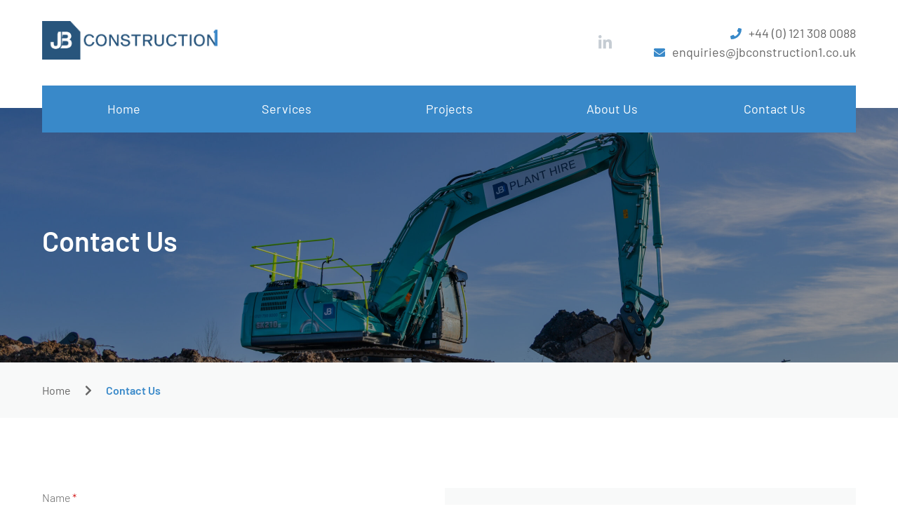

--- FILE ---
content_type: text/html; charset=utf-8
request_url: https://www.google.com/recaptcha/api2/anchor?ar=1&k=6LddgY4aAAAAAHKdA9g9pOa0-N4gujg7ih6ZdL0C&co=aHR0cHM6Ly93d3cuamJjb25zdHJ1Y3Rpb24xLmNvLnVrOjQ0Mw..&hl=en&v=PoyoqOPhxBO7pBk68S4YbpHZ&theme=light&size=normal&anchor-ms=20000&execute-ms=30000&cb=3y84u3ggi2vj
body_size: 49470
content:
<!DOCTYPE HTML><html dir="ltr" lang="en"><head><meta http-equiv="Content-Type" content="text/html; charset=UTF-8">
<meta http-equiv="X-UA-Compatible" content="IE=edge">
<title>reCAPTCHA</title>
<style type="text/css">
/* cyrillic-ext */
@font-face {
  font-family: 'Roboto';
  font-style: normal;
  font-weight: 400;
  font-stretch: 100%;
  src: url(//fonts.gstatic.com/s/roboto/v48/KFO7CnqEu92Fr1ME7kSn66aGLdTylUAMa3GUBHMdazTgWw.woff2) format('woff2');
  unicode-range: U+0460-052F, U+1C80-1C8A, U+20B4, U+2DE0-2DFF, U+A640-A69F, U+FE2E-FE2F;
}
/* cyrillic */
@font-face {
  font-family: 'Roboto';
  font-style: normal;
  font-weight: 400;
  font-stretch: 100%;
  src: url(//fonts.gstatic.com/s/roboto/v48/KFO7CnqEu92Fr1ME7kSn66aGLdTylUAMa3iUBHMdazTgWw.woff2) format('woff2');
  unicode-range: U+0301, U+0400-045F, U+0490-0491, U+04B0-04B1, U+2116;
}
/* greek-ext */
@font-face {
  font-family: 'Roboto';
  font-style: normal;
  font-weight: 400;
  font-stretch: 100%;
  src: url(//fonts.gstatic.com/s/roboto/v48/KFO7CnqEu92Fr1ME7kSn66aGLdTylUAMa3CUBHMdazTgWw.woff2) format('woff2');
  unicode-range: U+1F00-1FFF;
}
/* greek */
@font-face {
  font-family: 'Roboto';
  font-style: normal;
  font-weight: 400;
  font-stretch: 100%;
  src: url(//fonts.gstatic.com/s/roboto/v48/KFO7CnqEu92Fr1ME7kSn66aGLdTylUAMa3-UBHMdazTgWw.woff2) format('woff2');
  unicode-range: U+0370-0377, U+037A-037F, U+0384-038A, U+038C, U+038E-03A1, U+03A3-03FF;
}
/* math */
@font-face {
  font-family: 'Roboto';
  font-style: normal;
  font-weight: 400;
  font-stretch: 100%;
  src: url(//fonts.gstatic.com/s/roboto/v48/KFO7CnqEu92Fr1ME7kSn66aGLdTylUAMawCUBHMdazTgWw.woff2) format('woff2');
  unicode-range: U+0302-0303, U+0305, U+0307-0308, U+0310, U+0312, U+0315, U+031A, U+0326-0327, U+032C, U+032F-0330, U+0332-0333, U+0338, U+033A, U+0346, U+034D, U+0391-03A1, U+03A3-03A9, U+03B1-03C9, U+03D1, U+03D5-03D6, U+03F0-03F1, U+03F4-03F5, U+2016-2017, U+2034-2038, U+203C, U+2040, U+2043, U+2047, U+2050, U+2057, U+205F, U+2070-2071, U+2074-208E, U+2090-209C, U+20D0-20DC, U+20E1, U+20E5-20EF, U+2100-2112, U+2114-2115, U+2117-2121, U+2123-214F, U+2190, U+2192, U+2194-21AE, U+21B0-21E5, U+21F1-21F2, U+21F4-2211, U+2213-2214, U+2216-22FF, U+2308-230B, U+2310, U+2319, U+231C-2321, U+2336-237A, U+237C, U+2395, U+239B-23B7, U+23D0, U+23DC-23E1, U+2474-2475, U+25AF, U+25B3, U+25B7, U+25BD, U+25C1, U+25CA, U+25CC, U+25FB, U+266D-266F, U+27C0-27FF, U+2900-2AFF, U+2B0E-2B11, U+2B30-2B4C, U+2BFE, U+3030, U+FF5B, U+FF5D, U+1D400-1D7FF, U+1EE00-1EEFF;
}
/* symbols */
@font-face {
  font-family: 'Roboto';
  font-style: normal;
  font-weight: 400;
  font-stretch: 100%;
  src: url(//fonts.gstatic.com/s/roboto/v48/KFO7CnqEu92Fr1ME7kSn66aGLdTylUAMaxKUBHMdazTgWw.woff2) format('woff2');
  unicode-range: U+0001-000C, U+000E-001F, U+007F-009F, U+20DD-20E0, U+20E2-20E4, U+2150-218F, U+2190, U+2192, U+2194-2199, U+21AF, U+21E6-21F0, U+21F3, U+2218-2219, U+2299, U+22C4-22C6, U+2300-243F, U+2440-244A, U+2460-24FF, U+25A0-27BF, U+2800-28FF, U+2921-2922, U+2981, U+29BF, U+29EB, U+2B00-2BFF, U+4DC0-4DFF, U+FFF9-FFFB, U+10140-1018E, U+10190-1019C, U+101A0, U+101D0-101FD, U+102E0-102FB, U+10E60-10E7E, U+1D2C0-1D2D3, U+1D2E0-1D37F, U+1F000-1F0FF, U+1F100-1F1AD, U+1F1E6-1F1FF, U+1F30D-1F30F, U+1F315, U+1F31C, U+1F31E, U+1F320-1F32C, U+1F336, U+1F378, U+1F37D, U+1F382, U+1F393-1F39F, U+1F3A7-1F3A8, U+1F3AC-1F3AF, U+1F3C2, U+1F3C4-1F3C6, U+1F3CA-1F3CE, U+1F3D4-1F3E0, U+1F3ED, U+1F3F1-1F3F3, U+1F3F5-1F3F7, U+1F408, U+1F415, U+1F41F, U+1F426, U+1F43F, U+1F441-1F442, U+1F444, U+1F446-1F449, U+1F44C-1F44E, U+1F453, U+1F46A, U+1F47D, U+1F4A3, U+1F4B0, U+1F4B3, U+1F4B9, U+1F4BB, U+1F4BF, U+1F4C8-1F4CB, U+1F4D6, U+1F4DA, U+1F4DF, U+1F4E3-1F4E6, U+1F4EA-1F4ED, U+1F4F7, U+1F4F9-1F4FB, U+1F4FD-1F4FE, U+1F503, U+1F507-1F50B, U+1F50D, U+1F512-1F513, U+1F53E-1F54A, U+1F54F-1F5FA, U+1F610, U+1F650-1F67F, U+1F687, U+1F68D, U+1F691, U+1F694, U+1F698, U+1F6AD, U+1F6B2, U+1F6B9-1F6BA, U+1F6BC, U+1F6C6-1F6CF, U+1F6D3-1F6D7, U+1F6E0-1F6EA, U+1F6F0-1F6F3, U+1F6F7-1F6FC, U+1F700-1F7FF, U+1F800-1F80B, U+1F810-1F847, U+1F850-1F859, U+1F860-1F887, U+1F890-1F8AD, U+1F8B0-1F8BB, U+1F8C0-1F8C1, U+1F900-1F90B, U+1F93B, U+1F946, U+1F984, U+1F996, U+1F9E9, U+1FA00-1FA6F, U+1FA70-1FA7C, U+1FA80-1FA89, U+1FA8F-1FAC6, U+1FACE-1FADC, U+1FADF-1FAE9, U+1FAF0-1FAF8, U+1FB00-1FBFF;
}
/* vietnamese */
@font-face {
  font-family: 'Roboto';
  font-style: normal;
  font-weight: 400;
  font-stretch: 100%;
  src: url(//fonts.gstatic.com/s/roboto/v48/KFO7CnqEu92Fr1ME7kSn66aGLdTylUAMa3OUBHMdazTgWw.woff2) format('woff2');
  unicode-range: U+0102-0103, U+0110-0111, U+0128-0129, U+0168-0169, U+01A0-01A1, U+01AF-01B0, U+0300-0301, U+0303-0304, U+0308-0309, U+0323, U+0329, U+1EA0-1EF9, U+20AB;
}
/* latin-ext */
@font-face {
  font-family: 'Roboto';
  font-style: normal;
  font-weight: 400;
  font-stretch: 100%;
  src: url(//fonts.gstatic.com/s/roboto/v48/KFO7CnqEu92Fr1ME7kSn66aGLdTylUAMa3KUBHMdazTgWw.woff2) format('woff2');
  unicode-range: U+0100-02BA, U+02BD-02C5, U+02C7-02CC, U+02CE-02D7, U+02DD-02FF, U+0304, U+0308, U+0329, U+1D00-1DBF, U+1E00-1E9F, U+1EF2-1EFF, U+2020, U+20A0-20AB, U+20AD-20C0, U+2113, U+2C60-2C7F, U+A720-A7FF;
}
/* latin */
@font-face {
  font-family: 'Roboto';
  font-style: normal;
  font-weight: 400;
  font-stretch: 100%;
  src: url(//fonts.gstatic.com/s/roboto/v48/KFO7CnqEu92Fr1ME7kSn66aGLdTylUAMa3yUBHMdazQ.woff2) format('woff2');
  unicode-range: U+0000-00FF, U+0131, U+0152-0153, U+02BB-02BC, U+02C6, U+02DA, U+02DC, U+0304, U+0308, U+0329, U+2000-206F, U+20AC, U+2122, U+2191, U+2193, U+2212, U+2215, U+FEFF, U+FFFD;
}
/* cyrillic-ext */
@font-face {
  font-family: 'Roboto';
  font-style: normal;
  font-weight: 500;
  font-stretch: 100%;
  src: url(//fonts.gstatic.com/s/roboto/v48/KFO7CnqEu92Fr1ME7kSn66aGLdTylUAMa3GUBHMdazTgWw.woff2) format('woff2');
  unicode-range: U+0460-052F, U+1C80-1C8A, U+20B4, U+2DE0-2DFF, U+A640-A69F, U+FE2E-FE2F;
}
/* cyrillic */
@font-face {
  font-family: 'Roboto';
  font-style: normal;
  font-weight: 500;
  font-stretch: 100%;
  src: url(//fonts.gstatic.com/s/roboto/v48/KFO7CnqEu92Fr1ME7kSn66aGLdTylUAMa3iUBHMdazTgWw.woff2) format('woff2');
  unicode-range: U+0301, U+0400-045F, U+0490-0491, U+04B0-04B1, U+2116;
}
/* greek-ext */
@font-face {
  font-family: 'Roboto';
  font-style: normal;
  font-weight: 500;
  font-stretch: 100%;
  src: url(//fonts.gstatic.com/s/roboto/v48/KFO7CnqEu92Fr1ME7kSn66aGLdTylUAMa3CUBHMdazTgWw.woff2) format('woff2');
  unicode-range: U+1F00-1FFF;
}
/* greek */
@font-face {
  font-family: 'Roboto';
  font-style: normal;
  font-weight: 500;
  font-stretch: 100%;
  src: url(//fonts.gstatic.com/s/roboto/v48/KFO7CnqEu92Fr1ME7kSn66aGLdTylUAMa3-UBHMdazTgWw.woff2) format('woff2');
  unicode-range: U+0370-0377, U+037A-037F, U+0384-038A, U+038C, U+038E-03A1, U+03A3-03FF;
}
/* math */
@font-face {
  font-family: 'Roboto';
  font-style: normal;
  font-weight: 500;
  font-stretch: 100%;
  src: url(//fonts.gstatic.com/s/roboto/v48/KFO7CnqEu92Fr1ME7kSn66aGLdTylUAMawCUBHMdazTgWw.woff2) format('woff2');
  unicode-range: U+0302-0303, U+0305, U+0307-0308, U+0310, U+0312, U+0315, U+031A, U+0326-0327, U+032C, U+032F-0330, U+0332-0333, U+0338, U+033A, U+0346, U+034D, U+0391-03A1, U+03A3-03A9, U+03B1-03C9, U+03D1, U+03D5-03D6, U+03F0-03F1, U+03F4-03F5, U+2016-2017, U+2034-2038, U+203C, U+2040, U+2043, U+2047, U+2050, U+2057, U+205F, U+2070-2071, U+2074-208E, U+2090-209C, U+20D0-20DC, U+20E1, U+20E5-20EF, U+2100-2112, U+2114-2115, U+2117-2121, U+2123-214F, U+2190, U+2192, U+2194-21AE, U+21B0-21E5, U+21F1-21F2, U+21F4-2211, U+2213-2214, U+2216-22FF, U+2308-230B, U+2310, U+2319, U+231C-2321, U+2336-237A, U+237C, U+2395, U+239B-23B7, U+23D0, U+23DC-23E1, U+2474-2475, U+25AF, U+25B3, U+25B7, U+25BD, U+25C1, U+25CA, U+25CC, U+25FB, U+266D-266F, U+27C0-27FF, U+2900-2AFF, U+2B0E-2B11, U+2B30-2B4C, U+2BFE, U+3030, U+FF5B, U+FF5D, U+1D400-1D7FF, U+1EE00-1EEFF;
}
/* symbols */
@font-face {
  font-family: 'Roboto';
  font-style: normal;
  font-weight: 500;
  font-stretch: 100%;
  src: url(//fonts.gstatic.com/s/roboto/v48/KFO7CnqEu92Fr1ME7kSn66aGLdTylUAMaxKUBHMdazTgWw.woff2) format('woff2');
  unicode-range: U+0001-000C, U+000E-001F, U+007F-009F, U+20DD-20E0, U+20E2-20E4, U+2150-218F, U+2190, U+2192, U+2194-2199, U+21AF, U+21E6-21F0, U+21F3, U+2218-2219, U+2299, U+22C4-22C6, U+2300-243F, U+2440-244A, U+2460-24FF, U+25A0-27BF, U+2800-28FF, U+2921-2922, U+2981, U+29BF, U+29EB, U+2B00-2BFF, U+4DC0-4DFF, U+FFF9-FFFB, U+10140-1018E, U+10190-1019C, U+101A0, U+101D0-101FD, U+102E0-102FB, U+10E60-10E7E, U+1D2C0-1D2D3, U+1D2E0-1D37F, U+1F000-1F0FF, U+1F100-1F1AD, U+1F1E6-1F1FF, U+1F30D-1F30F, U+1F315, U+1F31C, U+1F31E, U+1F320-1F32C, U+1F336, U+1F378, U+1F37D, U+1F382, U+1F393-1F39F, U+1F3A7-1F3A8, U+1F3AC-1F3AF, U+1F3C2, U+1F3C4-1F3C6, U+1F3CA-1F3CE, U+1F3D4-1F3E0, U+1F3ED, U+1F3F1-1F3F3, U+1F3F5-1F3F7, U+1F408, U+1F415, U+1F41F, U+1F426, U+1F43F, U+1F441-1F442, U+1F444, U+1F446-1F449, U+1F44C-1F44E, U+1F453, U+1F46A, U+1F47D, U+1F4A3, U+1F4B0, U+1F4B3, U+1F4B9, U+1F4BB, U+1F4BF, U+1F4C8-1F4CB, U+1F4D6, U+1F4DA, U+1F4DF, U+1F4E3-1F4E6, U+1F4EA-1F4ED, U+1F4F7, U+1F4F9-1F4FB, U+1F4FD-1F4FE, U+1F503, U+1F507-1F50B, U+1F50D, U+1F512-1F513, U+1F53E-1F54A, U+1F54F-1F5FA, U+1F610, U+1F650-1F67F, U+1F687, U+1F68D, U+1F691, U+1F694, U+1F698, U+1F6AD, U+1F6B2, U+1F6B9-1F6BA, U+1F6BC, U+1F6C6-1F6CF, U+1F6D3-1F6D7, U+1F6E0-1F6EA, U+1F6F0-1F6F3, U+1F6F7-1F6FC, U+1F700-1F7FF, U+1F800-1F80B, U+1F810-1F847, U+1F850-1F859, U+1F860-1F887, U+1F890-1F8AD, U+1F8B0-1F8BB, U+1F8C0-1F8C1, U+1F900-1F90B, U+1F93B, U+1F946, U+1F984, U+1F996, U+1F9E9, U+1FA00-1FA6F, U+1FA70-1FA7C, U+1FA80-1FA89, U+1FA8F-1FAC6, U+1FACE-1FADC, U+1FADF-1FAE9, U+1FAF0-1FAF8, U+1FB00-1FBFF;
}
/* vietnamese */
@font-face {
  font-family: 'Roboto';
  font-style: normal;
  font-weight: 500;
  font-stretch: 100%;
  src: url(//fonts.gstatic.com/s/roboto/v48/KFO7CnqEu92Fr1ME7kSn66aGLdTylUAMa3OUBHMdazTgWw.woff2) format('woff2');
  unicode-range: U+0102-0103, U+0110-0111, U+0128-0129, U+0168-0169, U+01A0-01A1, U+01AF-01B0, U+0300-0301, U+0303-0304, U+0308-0309, U+0323, U+0329, U+1EA0-1EF9, U+20AB;
}
/* latin-ext */
@font-face {
  font-family: 'Roboto';
  font-style: normal;
  font-weight: 500;
  font-stretch: 100%;
  src: url(//fonts.gstatic.com/s/roboto/v48/KFO7CnqEu92Fr1ME7kSn66aGLdTylUAMa3KUBHMdazTgWw.woff2) format('woff2');
  unicode-range: U+0100-02BA, U+02BD-02C5, U+02C7-02CC, U+02CE-02D7, U+02DD-02FF, U+0304, U+0308, U+0329, U+1D00-1DBF, U+1E00-1E9F, U+1EF2-1EFF, U+2020, U+20A0-20AB, U+20AD-20C0, U+2113, U+2C60-2C7F, U+A720-A7FF;
}
/* latin */
@font-face {
  font-family: 'Roboto';
  font-style: normal;
  font-weight: 500;
  font-stretch: 100%;
  src: url(//fonts.gstatic.com/s/roboto/v48/KFO7CnqEu92Fr1ME7kSn66aGLdTylUAMa3yUBHMdazQ.woff2) format('woff2');
  unicode-range: U+0000-00FF, U+0131, U+0152-0153, U+02BB-02BC, U+02C6, U+02DA, U+02DC, U+0304, U+0308, U+0329, U+2000-206F, U+20AC, U+2122, U+2191, U+2193, U+2212, U+2215, U+FEFF, U+FFFD;
}
/* cyrillic-ext */
@font-face {
  font-family: 'Roboto';
  font-style: normal;
  font-weight: 900;
  font-stretch: 100%;
  src: url(//fonts.gstatic.com/s/roboto/v48/KFO7CnqEu92Fr1ME7kSn66aGLdTylUAMa3GUBHMdazTgWw.woff2) format('woff2');
  unicode-range: U+0460-052F, U+1C80-1C8A, U+20B4, U+2DE0-2DFF, U+A640-A69F, U+FE2E-FE2F;
}
/* cyrillic */
@font-face {
  font-family: 'Roboto';
  font-style: normal;
  font-weight: 900;
  font-stretch: 100%;
  src: url(//fonts.gstatic.com/s/roboto/v48/KFO7CnqEu92Fr1ME7kSn66aGLdTylUAMa3iUBHMdazTgWw.woff2) format('woff2');
  unicode-range: U+0301, U+0400-045F, U+0490-0491, U+04B0-04B1, U+2116;
}
/* greek-ext */
@font-face {
  font-family: 'Roboto';
  font-style: normal;
  font-weight: 900;
  font-stretch: 100%;
  src: url(//fonts.gstatic.com/s/roboto/v48/KFO7CnqEu92Fr1ME7kSn66aGLdTylUAMa3CUBHMdazTgWw.woff2) format('woff2');
  unicode-range: U+1F00-1FFF;
}
/* greek */
@font-face {
  font-family: 'Roboto';
  font-style: normal;
  font-weight: 900;
  font-stretch: 100%;
  src: url(//fonts.gstatic.com/s/roboto/v48/KFO7CnqEu92Fr1ME7kSn66aGLdTylUAMa3-UBHMdazTgWw.woff2) format('woff2');
  unicode-range: U+0370-0377, U+037A-037F, U+0384-038A, U+038C, U+038E-03A1, U+03A3-03FF;
}
/* math */
@font-face {
  font-family: 'Roboto';
  font-style: normal;
  font-weight: 900;
  font-stretch: 100%;
  src: url(//fonts.gstatic.com/s/roboto/v48/KFO7CnqEu92Fr1ME7kSn66aGLdTylUAMawCUBHMdazTgWw.woff2) format('woff2');
  unicode-range: U+0302-0303, U+0305, U+0307-0308, U+0310, U+0312, U+0315, U+031A, U+0326-0327, U+032C, U+032F-0330, U+0332-0333, U+0338, U+033A, U+0346, U+034D, U+0391-03A1, U+03A3-03A9, U+03B1-03C9, U+03D1, U+03D5-03D6, U+03F0-03F1, U+03F4-03F5, U+2016-2017, U+2034-2038, U+203C, U+2040, U+2043, U+2047, U+2050, U+2057, U+205F, U+2070-2071, U+2074-208E, U+2090-209C, U+20D0-20DC, U+20E1, U+20E5-20EF, U+2100-2112, U+2114-2115, U+2117-2121, U+2123-214F, U+2190, U+2192, U+2194-21AE, U+21B0-21E5, U+21F1-21F2, U+21F4-2211, U+2213-2214, U+2216-22FF, U+2308-230B, U+2310, U+2319, U+231C-2321, U+2336-237A, U+237C, U+2395, U+239B-23B7, U+23D0, U+23DC-23E1, U+2474-2475, U+25AF, U+25B3, U+25B7, U+25BD, U+25C1, U+25CA, U+25CC, U+25FB, U+266D-266F, U+27C0-27FF, U+2900-2AFF, U+2B0E-2B11, U+2B30-2B4C, U+2BFE, U+3030, U+FF5B, U+FF5D, U+1D400-1D7FF, U+1EE00-1EEFF;
}
/* symbols */
@font-face {
  font-family: 'Roboto';
  font-style: normal;
  font-weight: 900;
  font-stretch: 100%;
  src: url(//fonts.gstatic.com/s/roboto/v48/KFO7CnqEu92Fr1ME7kSn66aGLdTylUAMaxKUBHMdazTgWw.woff2) format('woff2');
  unicode-range: U+0001-000C, U+000E-001F, U+007F-009F, U+20DD-20E0, U+20E2-20E4, U+2150-218F, U+2190, U+2192, U+2194-2199, U+21AF, U+21E6-21F0, U+21F3, U+2218-2219, U+2299, U+22C4-22C6, U+2300-243F, U+2440-244A, U+2460-24FF, U+25A0-27BF, U+2800-28FF, U+2921-2922, U+2981, U+29BF, U+29EB, U+2B00-2BFF, U+4DC0-4DFF, U+FFF9-FFFB, U+10140-1018E, U+10190-1019C, U+101A0, U+101D0-101FD, U+102E0-102FB, U+10E60-10E7E, U+1D2C0-1D2D3, U+1D2E0-1D37F, U+1F000-1F0FF, U+1F100-1F1AD, U+1F1E6-1F1FF, U+1F30D-1F30F, U+1F315, U+1F31C, U+1F31E, U+1F320-1F32C, U+1F336, U+1F378, U+1F37D, U+1F382, U+1F393-1F39F, U+1F3A7-1F3A8, U+1F3AC-1F3AF, U+1F3C2, U+1F3C4-1F3C6, U+1F3CA-1F3CE, U+1F3D4-1F3E0, U+1F3ED, U+1F3F1-1F3F3, U+1F3F5-1F3F7, U+1F408, U+1F415, U+1F41F, U+1F426, U+1F43F, U+1F441-1F442, U+1F444, U+1F446-1F449, U+1F44C-1F44E, U+1F453, U+1F46A, U+1F47D, U+1F4A3, U+1F4B0, U+1F4B3, U+1F4B9, U+1F4BB, U+1F4BF, U+1F4C8-1F4CB, U+1F4D6, U+1F4DA, U+1F4DF, U+1F4E3-1F4E6, U+1F4EA-1F4ED, U+1F4F7, U+1F4F9-1F4FB, U+1F4FD-1F4FE, U+1F503, U+1F507-1F50B, U+1F50D, U+1F512-1F513, U+1F53E-1F54A, U+1F54F-1F5FA, U+1F610, U+1F650-1F67F, U+1F687, U+1F68D, U+1F691, U+1F694, U+1F698, U+1F6AD, U+1F6B2, U+1F6B9-1F6BA, U+1F6BC, U+1F6C6-1F6CF, U+1F6D3-1F6D7, U+1F6E0-1F6EA, U+1F6F0-1F6F3, U+1F6F7-1F6FC, U+1F700-1F7FF, U+1F800-1F80B, U+1F810-1F847, U+1F850-1F859, U+1F860-1F887, U+1F890-1F8AD, U+1F8B0-1F8BB, U+1F8C0-1F8C1, U+1F900-1F90B, U+1F93B, U+1F946, U+1F984, U+1F996, U+1F9E9, U+1FA00-1FA6F, U+1FA70-1FA7C, U+1FA80-1FA89, U+1FA8F-1FAC6, U+1FACE-1FADC, U+1FADF-1FAE9, U+1FAF0-1FAF8, U+1FB00-1FBFF;
}
/* vietnamese */
@font-face {
  font-family: 'Roboto';
  font-style: normal;
  font-weight: 900;
  font-stretch: 100%;
  src: url(//fonts.gstatic.com/s/roboto/v48/KFO7CnqEu92Fr1ME7kSn66aGLdTylUAMa3OUBHMdazTgWw.woff2) format('woff2');
  unicode-range: U+0102-0103, U+0110-0111, U+0128-0129, U+0168-0169, U+01A0-01A1, U+01AF-01B0, U+0300-0301, U+0303-0304, U+0308-0309, U+0323, U+0329, U+1EA0-1EF9, U+20AB;
}
/* latin-ext */
@font-face {
  font-family: 'Roboto';
  font-style: normal;
  font-weight: 900;
  font-stretch: 100%;
  src: url(//fonts.gstatic.com/s/roboto/v48/KFO7CnqEu92Fr1ME7kSn66aGLdTylUAMa3KUBHMdazTgWw.woff2) format('woff2');
  unicode-range: U+0100-02BA, U+02BD-02C5, U+02C7-02CC, U+02CE-02D7, U+02DD-02FF, U+0304, U+0308, U+0329, U+1D00-1DBF, U+1E00-1E9F, U+1EF2-1EFF, U+2020, U+20A0-20AB, U+20AD-20C0, U+2113, U+2C60-2C7F, U+A720-A7FF;
}
/* latin */
@font-face {
  font-family: 'Roboto';
  font-style: normal;
  font-weight: 900;
  font-stretch: 100%;
  src: url(//fonts.gstatic.com/s/roboto/v48/KFO7CnqEu92Fr1ME7kSn66aGLdTylUAMa3yUBHMdazQ.woff2) format('woff2');
  unicode-range: U+0000-00FF, U+0131, U+0152-0153, U+02BB-02BC, U+02C6, U+02DA, U+02DC, U+0304, U+0308, U+0329, U+2000-206F, U+20AC, U+2122, U+2191, U+2193, U+2212, U+2215, U+FEFF, U+FFFD;
}

</style>
<link rel="stylesheet" type="text/css" href="https://www.gstatic.com/recaptcha/releases/PoyoqOPhxBO7pBk68S4YbpHZ/styles__ltr.css">
<script nonce="KHT5_GN5IGjtAhnxMVHVKw" type="text/javascript">window['__recaptcha_api'] = 'https://www.google.com/recaptcha/api2/';</script>
<script type="text/javascript" src="https://www.gstatic.com/recaptcha/releases/PoyoqOPhxBO7pBk68S4YbpHZ/recaptcha__en.js" nonce="KHT5_GN5IGjtAhnxMVHVKw">
      
    </script></head>
<body><div id="rc-anchor-alert" class="rc-anchor-alert"></div>
<input type="hidden" id="recaptcha-token" value="[base64]">
<script type="text/javascript" nonce="KHT5_GN5IGjtAhnxMVHVKw">
      recaptcha.anchor.Main.init("[\x22ainput\x22,[\x22bgdata\x22,\x22\x22,\[base64]/[base64]/[base64]/[base64]/[base64]/[base64]/KGcoTywyNTMsTy5PKSxVRyhPLEMpKTpnKE8sMjUzLEMpLE8pKSxsKSksTykpfSxieT1mdW5jdGlvbihDLE8sdSxsKXtmb3IobD0odT1SKEMpLDApO08+MDtPLS0pbD1sPDw4fFooQyk7ZyhDLHUsbCl9LFVHPWZ1bmN0aW9uKEMsTyl7Qy5pLmxlbmd0aD4xMDQ/[base64]/[base64]/[base64]/[base64]/[base64]/[base64]/[base64]\\u003d\x22,\[base64]\x22,\x22wq/DgXLDnVbDoD/DmcKrGnPDpS7CnzTDuyRhwq14wqtowqDDmB4JwrjCsV9Rw6vDtS/Ct1fClCHDkMKCw4wSw7bDssKHKzjCvnrDoBlaAkbDpsOBwrjCj8O+B8KNw4o5wobDiTUpw4HCtF9nfMKGw7bCvMK6FMKpwowuwozDrMOLWMKVwo3CiC/Cl8OrFWZOLyFtw47CjDHCksK+wo12w53ChMKrwq3Cp8K4w7Y7Oi4zwqgWwrJTLBoEScK8M1jClRdJWsO5wqYJw6Rrwr/CpwjClcKGIFHDpcKdwqBow60qHsO4wprCv2Z9LsKowrJLYEPCtAZQw4HDpzPDqcK/GcKHKMKUB8OOw6MWwp3CtcOQNsOOwoHCg8OZSnUOwqI4wq3DvMOfVcO5wpVdwoXDlcKBwpE8VWLCuMKUd8OXFMOuZFlNw6V7VlklwrrDo8KPwrhpYcK2HMOaGsKrwqDDt0zChyJzw7nDtMOsw5/Dkg/Cnmc9w4s2SGvCkzN6esOTw4hcw67Do8KObjAMGMOEBMOWworDkMKHw7PCscO4CwrDgMOBecKjw7TDvh/CpsKxD3pUwp8cwo7DjcK8w68kHcKsZ1/[base64]/DjsKaGm4Gw6Rbw75fYcOmaRLDhcKEQDXDpsOKKXDClz/DpsKvCMOETEQHwqfCpFo6w5AqwqEQwq7CnDLDlMK9FMK/w4kiWiIfCMO1W8KlE0DCtHB2w4cEbEpXw6zCucKOWkDCrkjCg8KAD2zDgMOtZjZGA8KSw67CgiRTw6vDusKbw47CukE1W8OMcQ0TUBMZw7IKR0ZTf8Ksw59GHWZ+XGnDocK9w7/Ct8K2w7t0ciw+woDCriTChhXDt8OFwrw3K8ORAXp7w5NAMMKFwqw+FsOHw7k+wr3DmkLCgsOWKcOmT8KXIMKMYcKTTcO8wqw+FRzDk3rDiQYSwpZTwrYnLVwqDMKLBsOPCcOAU8OydsOGwpjCtU/Ct8KYwpkMXMOcNMKLwpAvEMKLSsOUwonDqRM1wqUAQQLDncKQacOoAsO9wqBWw7/Ct8O1GDJed8K4B8ObdsKtLBB0FsKxw7bCjyjDmsO8wrtyO8KhNWEOdMOGwq7CtsO2QsOFw7EBB8Ovw4wccHzDm1LDmsOGwqhxTMKJw4MrHz91wroxAMO0BcOmw5E7fcK4Ch4Rwp/CgMKWwqR6w4DDgcKqCG/[base64]/DkQRmR8O1w6nCt8ObNMO7w7paw5nDg3IIA38cK8O4BUbCkcOuw5wuOMO9wp4EVnQtw7XDl8OGwonDncKgNMKLw64nS8K2w77DoTPCvcOZKsKNw7Ybw5HDvg4NVzTCoMK3L2xMMcOAGAtNOlTDuFvDksOEw6vDnTwkCxUPGw/CvMOmRsKISjovwqEWMcO+w64yM8OjL8OYwq50LFFDwqrDtcOuamjDvsKzw5J1w6TCpMK4wrzDnW7DpsODwoduFsKYZ3LCvcO+w7XCnDpGCMKWw6N+wq/[base64]/Cm3Q8Qxd+SMKrVz52wqDDg1vCnVtmTcKPPcK0bDjCp1jDlsObw6/CncOiw64mFF3CkkRdwptgdicLAsKOXUBrVlzCkzJhWE5ZVkNjQWsyMAzDvRMKXMOww5Zaw7DCmcOQDsO+wqQ8w6d4enfCkcOAw4RnGA/[base64]/ClcKfwoVDw6Fww6HDiMOSBsKtTlXDi8Oywp4aGMOaATpnEMK7VC0lGHFtXcK1UUjCvz7CiSN1I2PCgUMYwolTwoIHw5XCt8KGwo/[base64]/CunUhwofDr8K2aVAAw6bDjEhUw7rCtEbCtMONwq4uesOSw6RhacOUAC/Drgt2wpNlw4E1woLDkS/DgsKUDm3DqQzDhA7DhiHCo0B6wrZmRFbDuD/CoFgwdcKEw6XDhsKRUATDpVJdw7HDq8OkwrdmdyrDhcOwZsKALsOCwqt8EjLCkMKvcDLDj8KHLnFJbMOZw7vCiEjCpsKNw6nDhz/CpCNdw6TDosK1EcKBw5rCvsO9w4TCmRnCkBUrLMKBHEnCqT3CijIoW8KpcSBew7NWGB1tCcOjwo7Ck8K0d8KYw7/DnXxDwoktwqzClTTDvMOHwoF0w5fDpBDDhgPDl0JQQsOLCX/CujLDvBrCt8Kow4Ysw63CnMOPLRXDoCIcw6NCTMK5CGnDqz8AbmzDmcKEWVdSwolGw41bwodRwpYuYsOyCcOPw4AQw5d5A8O1L8ODw6w4wqLDohACw59xwrXDscOnwqLDjzc4w5XDvMO9fsOBwqHCgMKKw7AAbWoqIMOfZMOZBDUiwoseA8OKwq7CrxA6N1nCl8K/wp1oNcKmdHjDq8KJCRh3wrNGw7DDj0jCk1BOCQ/CisKhKcKPwoAFaBN5GwN+PMKBw49uEMORHcKGbTxpw6zDu8KEwq1WCn/DrRfCucKlax1nX8OtDh/Ch1PCi0tOSAcPw7jCj8KdwrfDhyDDosKwwoJ1JcKVw4TDiV3DnsKRMsKfw69CRcKEwpfDrQ3CpT7Ck8OqwpPCrBvDqsKAHcOlw63CqUo3B8OpwpRhb8KcADB1YcKXw7clwrdHw6LDlycbwpjDgFVWaHo9K8KuH3URFVvDjV9aUR9+EQU7PTPDuzLDkQHCkm/Cu8K/NivDjyLDtVZOw47DhFg6wpcow4rDg3fDr3RiVE/ChVMNwovDoWfDuMOZRWPDrXNfwql8NlzCkMKbw5how7HCriIFHSk3woUWUMOWQXLCicOpwrgZVsKbPMKXwowawotJwoJAw6TCoMKgSB/Cjw7Cv8O8XsKmw70dw4LCpMObw5PDthXChlDDpiUvO8KWw6wmw4Qzw61EOsOtesOgwo3DrcORRFXCuVTDlMKjw47CpH/[base64]/[base64]/w64OFEjCksOBw5VKZsKYwoLDmnA/[base64]/[base64]/wo7CncOvPlzDq8O0Axhbw6hbwrpUwotKw4kGNW99w6nDk8OTw4XCqsKcwpVJKVU2wqhlfE3CmMOXwqvCscKgwp8Gw7c8XVFyJAJfQXx7w65Aw4rCh8Kxwq7CiDDDjsK6w4HDq2RFw75aw4g0w7HDtjzDn8Kmw4/CkMOKw6jCky01V8KkfMKXw7Fye8KfwpHDo8OUNMODVMKbwozCr1ILw51Qw7fDucKRCMOuS0LCr8OQw4xEw7PDl8Kjw4TDnGJAw5HDh8O+w4owwp7CmEk0w5RwAcO9wp3Dg8KAGULDisOswpFMWMOrXcOTwr/DnWfDnAQYwrfDvEBAw7J/KcKmwqA/[base64]/wrLDl8OnaUXDlcKyJMOkHMOiw6bDuwYycwAAwpXDmcO9wqNZwq7DsmPCtC7Dql8AworCi3jChD/DgWBZw7gcC2kAwovDhTvCuMOQw5zCvA3DvsOLDMOqPcK6w5AETlgFw7tBwp46bTjDu2/Cqg7DvmzCuDLCu8KrM8OZw6w3wrTDrlnClsKMwr9Iw5LDq8OOF2JREcOHMsKGwrgNwrNMw6E4KG7DkhHDj8OXXQPCpsOObEhNwqZbZsKqw6Y2w5NkckEVw4bDuSHDvjzCocO6HcOEJkvDmzA/d8KOw7jDkMOAwq3CmjNNAx/[base64]/CnTXDg1PDq8Ohw6nClRx3wrJgdzZUFMKRIkPDtXYeY0HDhMKVwq3DkMKNXDrCg8ORw5p2L8K9w4DCocOXw4rCqsK5f8O/[base64]/Dsk7DtUbDvXdSw5zCg8KqN8OmRsKieFvDpcOgYsOVwoXCvwzCgR8ZwqDCvcKaw6TDhkjDuRfChcOtK8KnRkQCGsOMwpbDg8KVw4YHw6DCucKhfsOhw58zwokiaD/Cl8Kdw5ckcTJtwoV+LBbCrxDCowbCmjd1w7kUcMKowqLDvzdXwqFoaV/[base64]/DhAPCrTxBesOtLsO9wpYZekoEM8Onw6vCpwYdZcKfw51aAsKxbsO7wpMIwr0nw7Upw6nCtHnCrcOEO8K/EsOsRQTDrMO0w6dbKDTCgCxswpITw4TDp18DwqgbSktMT1LCkAg3OsKJJsKcw6RrQcODw7PCncOawq4yMwTCjMKKw4zDn8KdRMK/IyxOLEUMwoErw58Xw4VSwrPDix/Cg8Kdw5UOwqc+LcOPLUfCljtRwqjCrMOewpLChXHCvwY7TsKXI8KEBsO+NMKvAWrDnRAhKmgpQT/DuC10wrTDjMOCXcKxw5UkRMOOdcKXAcKmDWU3HmdJLzHCs1kFwqEqwrjCn1wpasKLw7jCpsOXRMKRwosRAk4UMcONwrrCsi/DlzXCocODYXZvwqolwplzKcK5eijCgMOXw77ChBjCukV4w5LDl0fDiSzCszBnworDmsOhwokIw4sLT8OMGGzCtsKOMsOEwr/Djx06wq/[base64]/DpsKHwp/Cp2/Cnyg+wo5Sw4Niw6PDk2TCocK4BcK9w7BCJ8KNaMO5wrJmG8KBw4h/w5PCj8O7w6LCqnPCp1pgLcKkw7lhfhvDlsK2V8KpBcOgfQk/[base64]/CgsK1w7HCihZ1w6AzwpXDiBnDkBg0w4PDv8OLCMOZZ8O2w5Z0VMKSwoMPw6DCtcKKf0BHcMO0M8KZw5bDjH9nwoQYwpzCikTCnX9qSsKpw5Ajwq8DBxzDnMOMVQDDmEdIesKpTWLDuFLDqWTDhSlHOsKPCsKzwqjCpMKiw5jCvcK3VsK5w4fCqm/DqVHDlxNzwoJdw61Sw4xtEsKLw4HCj8OoL8Orw7jCjDbCk8KwaMOtw43CpMO/w7nDmcKCw5ppw40aw4NBGRrDhyDCh2w1TMOWWcOdeMO8w4LDkhs/w5VHfUnCrTAFwpQYUTTCm8K3w5vDtsODw4/DjVIewrrClcO5W8O+wopbwrcqCcK8wotCIsKhw5/[base64]/wq7Dn8K7SsKdPsOXL35vwqDCssK7wprCs8KuEj/DusOgw65aH8K5w4DDq8KUw7ZeNxvCrMKRUQUndFbDl8ORw5fDlcOvQFhxfcOXQcKWwrg7wrJCdXvDrcKww6cIwqzCizjDmWLDssKWdcKxZRUSIcOCwoxdwo7DkHTDt8OXY8O1dTzDoMKBRsKVw7oncDA1SGZ3SMOAVWfDrcOQTcObwr3DvMKuDsOJw75/wqTCn8KJw6cRw7oIAcOeBCtxw69PTsOHw7ZWwqQ/[base64]/ClRrCuMKbw4DDjsOeMMO8w4jDu8KqUwQVP8KywoDDiENuw5fDh0DDrsOic3XDg2hnXEkNw4PChnXCj8K2wp3DkEBUwo8/w7V4wqo5ah/[base64]/Cv35HKlDDusOgfcKaRTREw4wRU8OiV8OGwpXCkMOXFw3DjcKSwrDDsTVRwrzCoMOYCcO0fcOFWhDCrcOxKcO/cAglw48MwrvCiMOZO8KdPsKHw5rDvDzDgQtZw53DtgXCqH9OwofDuz4gw6kJfEVEw5JFw4NxAU3DtT/CucK/w4bCu2DCqMKKGMOwHGpnD8KtFcOZwqTCr17Cp8OUHsKCKzjCkcKZwqPDrsOzIhzCjcO4WsKYwr1Owo7DjsOYw5/Cg8OhUTjCrEjCj8Osw5AWwp/DtMKNIzQvHlIVwq/[base64]/[base64]/ChipkRlBHWcKrwoHCncK6w4VcMwLCrMKzaSBUw581P3jCnF/CpcKRfMK7YsKrZMKSw6jCsVXDlQzCpMKOw68aw41QJcOgwr7CrC7Cn1DDg03CuFbDqDnDg2bCgQlyVGPCvnsnQRAAN8KzaGjDkMOXwp3DisKkwrJyw4AKw5zDpWDClkNKN8OUfApvKQHCt8KgE0bDrMKKw67CvR8EOV/CqsOqwo1mYsOYwpZcw70EHMOAUQwdDMOLw5VBYXJOw7cUQMOywo0MwoZ+EcOcMhLDm8Olw4gbwpzCssOZVcKBwrpkFMKGFkLCpGfCq27DmGtrw4JYARV/ECfDtDoyOsOJwpZtw7DCm8O6w6jCgE4/[base64]/wpDDnQUTTwLDo8O0Q8OrwojCpcONbsKIQsOPck3Dt8KMwqjChTlqw5PCtcOsC8KZw48eCMOcw6nClhpKBXMbwoM9bUTChkxYwqXDk8O+wrAcw5jDkMOSwpvDq8K5KF/ColHCtDnDl8K6w5ZKUsKwe8KLw7Q6B0LDmW/[base64]/[base64]/DmsKFX38jTMOXwqB5w4A7FyPDosKKTsK/a0vCoU7DkMKYw5tvFVomXn9Hw7V5w7ddwrHDjcOUw4PCuRfCmx1TDsKmw6w9eRzCl8O4w5YSKS8awrwlWsKYXQjCnj80w67DlgzCjmg5cmwNHx/Dlwg1wojDm8OqJjJfOcKYw7t4RMKhw6LDlE0+SV83eMO2QcKqwr/DuMOPw5Msw7bDpwnDo8KTwqQiw48uw6MCX2bDkFMvw5/[base64]/a1zDgsKKeATCrMO2CMOoYWzCh1nDlALDgTVEKcKiwo1Uw7zCm8KRw6/CtFXCjW4zFlN1FjN/[base64]/ChXR7YcKsDUheDRrCr8O1wpULw4vCvsK3JEvCjS8YfcO4w7dBw7gXwpF/[base64]/[base64]/[base64]/Ch3pYw4IcwqtPMhfDoDjDpsOOwoViPMKHwrnCnMOfLAQbw7g9Sz8UwosnAMKOw69dw55kwq8wS8KIMMKlw6NKeAVjM1/[base64]/I8OCwqVjE8OIWj7Cj2wYwqg8w4zDqz1zw4R6PMOESHHCtAvClHAPe0powrQywq7DjB4nwqYYw5U7aDPCosOMQ8O7wpLCkm0zaRhgMzfDvMO2w5zCkcKHwq52JsOgK0UvwojDkCE6w4DDv8KYFjHDmsKFwrEfZHPCkQRfwqkKw4bDhHIMEcO/P1k2wqhdLcOYwqldw5sda8OgfMOIwqpbDxHDuH/CrcKRbcKsBsKXdsK5w5PCisKOwrRkw5nDlWYow6rDqjvCqmpBw4EUM8ORKjLCm8KkwrTDrMOrQ8KlWsKSMW03w6xAwoYXEcKLw63DjGvDhAh0NcK2DsK7wq3CqsKMwoTCqMO/wqPCvcOcbMOOE113bcK8cUvDmcOZw6QWeDASLmrDhcKrwpjDvABawrJtw5ETJDTCgMOsw57CqMOLwqdLFMKVw7XDsnHDucOwEiAiw4fCu3waRMORw5I5wqI6E8OBOA9aflQ7w5Njwp/DvRUIw5PCssKEDmPDo8Knw5XDp8OvwpPCv8KywpNjwplAwqbDuXJZwq3Cn2gFw6DDucKzwrd/w6XCvxwEwrjCvTzCg8KOwqVWw7g4RMKoXxdDw4HDnDXCpGvDqmbDvFTChcKeLV1ewrIFw5vCpBDClcO0w7Y9wpJwBcOYwpPDk8KTw7PCoTkPwrjDq8O4Ch8awoPCq3xzZEcuw53DjFRODzXCjmLCmTDDnsOuwqvClmHCsGbCjcOHYHANwqDDgcOOw5bDucKKEcOCwp8/[base64]/[base64]/[base64]/[base64]/WgdILB8eeFciwpDDjnV6ZcO6wpgLwqRhGsKPTcKmYcKnwqPDlcK8L8Kowp/DucOqwr0yw68ewrcUZcKtPSZLwpbCk8OtwoLClcKbwpzDmXfDvnrDpMOUw6Jjw4/CssOAV8Kew58kS8KCw77ClCUUOMK4wowqw70twqPDncKYw7xQUcO6DcKgwqvDnXjCjEvDrSd4Yz5/ElTDhcK6JsOYPX5AFEbDpxdfK34Hw68IJHXDtykSKwnCqCptw45bwqxFEcObScOVwovDnMOXRsKGw609EnYmfMOVwpfDuMOowrt9w7R8wo/[base64]/ClsKCL095aAJRM8Kmw7XDrm09w7QXFkfDrcO3fcOuEcOgfBRWwoTDmhlew6/[base64]/DrR7DkX3DgMK4wqbClcKJwpU1KMOUVcO/CWd3DsKaw5/CuyVmMU7Cl8Kqc1vCp8KhwoQCw7zCgDvCo3fChFDCuUvCtcORR8KgccONDcKkKsKNDFERw6MJw4lSZ8OtP8O6WToJwrjCgMKwwoTDnD9Ew6kfw4/CkcK6wpYDVMKww63CqS7Dl2TDkcKzw4NBZ8KlwoItw5jDosKawqPCpCnCmhYxM8OSwrxGVcKgNcK1UnFKYG1hw6DDmMKtH28TCMK8wrpfwokOwpQ6ZQBpYyJTLsKucsOFwpbDisKNwrfCm0/DuMOhN8KMLcKbJ8KDw6LDhsKMw7zCkSzCtS0lJ382UXfDtMKXQcObAsKXJ8KZwoVkfVIHeDTCjQnClAlhwqjDgCNmdsK3wpfDscKAwqR+w6M0wozDgMK/[base64]/[base64]/OQjCpVLChz5LMWzCkMOkw4PCngvDuVIPC8Oaw4I0FsOBwqkHw7XCpcOzEydcwqbCnWHCgB/DhHDCtDMrUsOjOcOFwq4sw7vDvhV6woTDsMKJwojCqAnDvVFwHknCnsOCw7UuBW92HsKvw4bDrGHDlB5bIS/Dk8KFw5vCk8OnQ8OOw6HCtCIrw7hgU30xBVfDksK4f8K7wr1CwrXCkVTDh0DDiBtef8KmGit9NgNaWcKhdsKhw77CoXjCn8Kiw7EcwoPDsnTCjcOTBsKXXsO+NHcfaDkNw68/[base64]/DpcONwq/Co8KdUV/CvSvDunzDvwbCv8OWM8O4a1LDjMOqP8Ocw6hwCH3CnwPCuETCrRQSw7PCqxUuw6jCjMKuwqRywpxfFgTDoMK0wpMPHFImLMO6wr3DjsOdFcObGcOuwrtlD8KMw5TCrcKKJCJbw7DDtz1LezN+w4XCkcKWFMOLTkrCgW9/w59HZ23DuMOkw7NWJg55LMK1woxXesOQKsKdwp9pwoVAZD/CmUdWwpvCo8KSMGE4w5wSwocLZ8KDw5DClXHDssOgd8OSwofCqkVJLwLDlcO3wrfCpnTDhmg/w7V6NXbDnMOxwrsUesOdEsKRAV9Iw63DmGMTw7sAJnTDk8OZC2hKwpdyw4bCucOBw6USwrXCjMOXSMKnw58PbAdXFDpLZsOrH8OswqI8w48Hw6tkZ8OzJgZaCyU0w7DDmBHDuMOOJg5fVElRw7PCplpNRU9IaEjDlVTDjAsGeR0iwqXDmU/CgQ9YZ0QlU0ICNMKxwpETYgvCmcKCwoQFwqcKcMOvB8KrFD5vLMOLwoVGwpNJwoPCk8O1HMKSJX/DmcOrC8K4wrHCsgpQw5vDs2/ChjfCo8O1w6rDqMOLwqQ+w6w9OzkXwpJ9eQV7wrLDn8OVMcKlw6jCscKJw5pREcKeKxtWw4kwJcK8w4Uww4xDeMOnw55bw4A3wrXCvsOhAyvDtx3CoMO5w7PCunJ/JsO8w7PDsSYOJnnDl3Ibw4s2C8Otw4VmWEfDqcK7SQgOw7onYcKXw4fClsKcAcKsF8K3w4PDp8O9UhFjw6sFaMKPN8KDwojDkivChMOAw5PDqytNW8KfPxbCrV0Mw6FNKncMwoXDuHZDw5/DosOlw6hvA8KZwo/[base64]/[base64]/[base64]/G1HCr8ORfcKKw50+wplhdhlLw5/CosOAB8KAwoFSwrLCoMKiFsOKSiUgwoIudMKuwpDCik3Ct8Oib8KVWXLDhiRobsKWw4Bdw7XCg8KZIH5YdmMewqQlwr8GTMOuw4czwqHCl0l/woPDjXRswp/DnRRGecOzwqXDnsKuw6XDoj9+AUbCpcOcSHB5csKkLwbCnXLCssOIMHjCsQA4PVbDkzjCiMOHwpzDv8OFCErDiCYbwqDDtz8+worCssKmwqJLwonDkglQczrDr8OQw6lYDMOrwr/DmUvDicODAUrCr2AywqvDs8KKw7g+wpgCGcKnJ1kOXsK8wq0vdMOnS8KgwrzCm8OxwqzDpRVOZcKtTcKOA0TDuj8Swp4nwrIWS8OIwp7ChyLChkVwR8KDR8Kiw7NOSjUZHit3W8Kww5nCph/DuMKWw4zCnB4NAAcRV0tNw7Mow5PDmnBHwo3DqzDCj1bDgcOlCMOjUMKiwoRfJwjDhMKhD3DDr8Oaw5nDvAzDqHk0wobCoSUqwpfDvTzDtsOQw4JgwrLDocOYwplAwoNTwpZRw6dtdsKNCsOYZhHDvsK/[base64]/w4UPwqXDtljCrcKUTmc+WGXDvyHCtGU4ZGJaBSXDgDrCuQ7DnMOaQlY0UsKCwo/Dg3vDlxPDjMK3wqrCscOmw4pJw51YBGjCvnDCkjrDoyLDmADCmcOxA8KyW8K7w6zDqGsQZ3zCu8O6woB0wqFxfz/DtT4CH0xnwpx4FT9Zw408w4DCk8ORwoVyTsKSwrltXVkVVlXDt8OGGMOjWcO/cnR2wrJ2FcKSBElZwqRSw6Y5w7DDrcO0w4UicivCvMKUw5bDuQtdDXFAb8KtHmrDuMKMwq12UMKxQ285FcO5UsOvw4cVWXgrcMOsRX7DnF3Cm8OAw6HCq8OkXMOFwqMOw5/DkMOPHgXCrcKLKcOXcB96b8OTMD/Cox4Ww5fDsw7DlSHChgHDpSjCr1kbw77DklDCj8KkCyEJdcKNwphkwqUGw4nDlUQ9w6licsK6Hw3DqsKYPcOUGz7ClxHCuDsoAh81LsO6cMOsw5AWw6JnOcOiw4XDkHUFZXPDpcK8w5JDZsOPRGXCsMOsw4XCpsKUwrkawpR5QyRBCELDj1/DuGjCk3HCtsO/P8KgV8OoVS7DhcOPDBbDgHYwcHfDu8K8CMOawqNJCGMpacOlTcK/w7cWesKTwqLDghcKQVzCnEIMwogkwq/[base64]/JMO8wpl6UxTCix/[base64]/ClsKAw5d8w7DDp1DCi1LCoj7CpHkrwrzCs8Otw7t8fMKww6HCu8OHw68MVcOtw5bCn8KaUMOXXMOjw7p3ARZfwonDp23DuMOPZcO+w64DwrZRNMO0VsOPwrEbw6QFTkvDjBh2w4XCvConw5gIEQ/ChMKZw4/ClVHCjhx0fMOOXT/CqMOmwrHCrcK8wqHCrls4G8K/wp0PUlLCl8OowrYeKhgDw63CvcKiPMOgw6tbRgbCmsO4woEbw7BBaMKgw4LCpcOwwr3DscKhTnvDpl5wF1HDrWd5ZRY9RMOlw6sZY8KODcKvR8ONw4ksf8KCwqweLMKda8KjbAUqw43CkcOodcOBD2IXWMOwOsOuwrjCmWQPEwwxwpJ8wo7DksKjw402UcO0IMO/w4QPw7LCqMOUwod0YsO8RMOhLC/CgMKrwq8yw4hRDH9FasK3woAQw7wnw4QUVcK0w4oww6xibMOuMcOVw7I+wrHCqG7Cr8KKw5LDrcOnCztibsKobmrCkcKswpMywrLCsMO0S8Kjw5vCusOlwp8LfMKWw4YGTyLDvxsGYMKFw6jDosOrw7AsXHrDqSbDl8OBf1/DgjFRV8KILDnDjsObUsOUMsO7wrRYYcO9w5nDusOPwp7DrndgJQnDiS8Kw7E8w4YNHcK8w7nCosO1w7wAw6vDphchwpXDnsKtwqjDj30DwqtewplVKsKkw4zCtz/CiEfCg8OCXsKRw4nDrsKaFMK7wofDhcO5w5sSwqFIEGLDqcKYHARtworCi8OZwqfCt8Kfwptow7LDh8OiwrRUwrnCmMOqw6TCmMOXU08lShrDhMKgM8KtZgjDjiMoEHPCnwdOw7/ChDbDi8OmwpIhwoA9XllpU8KEw5EjL2NNwrDCqi54w4jDh8O/KSB/wrRkw6DCp8OgBsK8w7TDlH1Yw7jDncO4KSnCgsKrwrbCojoeBgx1w5tAL8KSVn3ClSXDrsKTF8KMGsKmwozDjQ7Cv8OWTcKNwp/DscOcPMOZwrtSw7bDgyVPdsKjwolHMCTCk1TDlcKOwoTCpcO1w5BDw63CkUNCMcObw7J1w7x/w5xaw57CjcK7JcKzwrXDqcKbV0QqayDDpkRzJ8ORwo4HZzYCWULCsAbDjcKSw7w3OMKSw7EPXsObwoXDlMOBVMOywq1HwoVywoXCjE7CjnXDp8O6I8KeRcKAwqDDgk9YR2Y7wo/CosOeYcOQwq9cFsO+YhXCpcKww5jDlR3Cu8Kqw6/CnMOMC8KLVTpQesKMGiAXwo5Tw5nCoyBdwpZow5weTi7DsMKgw6J7J8KBwonDog16WcOCw4TDmVPCmisow7UDwqMTDMOVTGIwwpjDqMOKHSFbw6gfw5zCtA9aw7HCnDMabCHCrDJaSMKJw5nCnm87FcKcXx4kMsOFEwtcw5jCosOiLj/ClMOwwrfDtjYQwpDDqMOlw6QVw5HDv8KAMMOBF3tDw4jCuznDnlo1wqjCmgphwpXDnsKJdlQQJcOrP0hadHLDv8KcX8Kcwr/[base64]/DgxLDosOfwpLCmsKfbsKoQsO+NsO2N8OJw6DCncO8wprCknADLzEDTGVTdMKLNcOaw7TDr8Ouwr1Jwq3Dr04ZJsK2bQpWOcOjbEYZw7QOwocZHsKqYcONW8KRV8O/OcKjwow5WnnCrsOmw5cGPMKbwpFGwo7ClVXChcKNw6/[base64]/Cr8Ktw4ZCEXt1CcKVeMOVwo9mwpgdwo1OccOxwoARw50Lwp9Ww4XCvsKRC8OBAwtww6TDssKUFsOWIFTCj8OBw7rDoMKYwrotHsKzwpbComTDtsOnw5LCisKyZcKNwpHCvsObQcKywpPDlcKgUMOqwpMxIMKywpzDksOiWcOtVsO9DgrDiGc6w4Fww6HCj8KqGsOJw4/DnFUHwpjCocKxwrZdR23Cj8Ole8K2wrTCiEjCsxURwoQ0wposw7pNAD/Cq1ULw4HCr8KhKsKySXfDmcKMwrgxw5TDgxdcwq1WZg7CtVXCvzZuwqMbwql0w4ZANCPCrsK9w61iFCl9e3g1THlTRcOkYRgnw71Ow7vCjMKuwql6EDABwqc+fyguwobCuMObJ0HDklx+FMOhUmBzIsONw5DDosK/wocHE8OfKVg7RcKPI8KQw5s3XMOVFB7Cq8KTw6fDlcOsJ8Kqa3HDucO1w5zCixrCosKwwqZwwplSwq/DpMOMw54LEWwWUsKSwo0Ww4HCrlYCw7QlSMOYwqUGwr8kFcOLV8KGw4PDvcKbM8OWwq4Pw6TDisKtJBwaMMK3CzPCkcO3wrd2w4tNwrEww63Du8OlWcKtw5vCo8K5wqNiMXzCn8Oew4TCo8K1R3MCw7fCtMOgOl/CuMK6wo3DosOkw6bCicOzw4IJw4rChcKKfsKwYMOAR1PDlk7DlcKiQC7CusKSwo3Dr8K3CkYbE1QDw7ZRwpxUwpFswphFV2/CijPCjRjDmm0+U8OOEjskwq4qwpzDiB/Cp8Oww7JHT8K9bwfDnQDDhsKhZkrDh0fCkgN2bcKJQyYQSErCisOiw4Eawo0MW8O3w5HCtl3DmMOWw6h2wr/CvlLDtg4hQhTCiXc6asKmOcKaNsOJb8OyIcKATEbDpsO7GsOuw5nCisKnIcKsw6MxCXLCpC3DjCjClMOdw4xXNRHDhjfChnprwpJaw5QHw4tEckV7wq89GcO+w7t4wpZLMV/CvcOCw5DCgcOTwqQZeCTDuU8uH8OXGcOvw41dw6nCt8OlGMKCw7rCtGbCog7CrkTDok7Di8KMC3LCmRVxJUzClsOzw7zDlcKQwonCpcO3w5jDtghBVQJOwoTDghFia1MBMFdrAcOmw6jCl0IowpPDom5awoZbF8KVPMOFw7DCi8OIUwHDicKRJHA/wonDrsOnXj0bw69gTcO6w47DqsOhwopow5xRw5vCisOKR8OXeGkcM8K3wrYJwpDDqsK/[base64]/[base64]/UTtEw6ZCwrjCtcO7LcKGHcKiQUDCgMK/[base64]/DksOJw4Upw6Erw6DCvC8uQcKzAC1Bam3CssKUMDwOwp/DgsKEF8OSw7vChzodIcKGesOVw7nDiWBTSXfCiB4RZcKkMcOqw6JWeijCisO5Jj1Edz1aTxZUFMOhH2LDhB3Dq08Nw4XDkVBYw5RbwoXCqEfDlg9XD2LCpsOeaXjDrVkLw4XDvRrCu8OETMKfIh1Rw5zDt2DCmxZ/wpfCpMOPKMOzBsOrwqjDvcK3VndFEGDDtMOuPxvDucKCG8KqWsKLVz/[base64]/FsOSaMOJwocVcwxUSB3CrmzCqBXCtWBRK3XDn8KAwo/CoMOwGh3CmhTCs8OSwq/[base64]/DgsO0XyF0wrvCu8Kydi4qEwjCqsOrw5J+Vjkrw5NNwqPDiMKKKMObw4MxwpbDj2fCmcO0wpTDv8OJcsO/csOFwp7DmsKpQMKkQsKEwqrDngbDh2fCtW9WEzPDl8OQwrnDi2jCkcOZwpZ+w5bCllAIw7/DuxY5fcK7enTDuErDin/DtTvCm8O7w7AjRsKJVsOmHcKOHsOnw5jCqcKvw5gZw5B/[base64]/Dmy7Dn37CqsOpwqRdTB8AwrA9LsKBbMOXwo/DhQUvZ8KtwrtFRcK/wrTDhj/DoHLDgXgXcsO8w6MHwpZFwp5walXClsK+WGUBKMKDdEoxwrxdFGnDksKkwqkSNMOowoJkw57DnsK5w4oow5vCjwDCjMOpwpMFw5PDiMKwwpVFwpkDX8KPGcK3EDlLwpHDlMOPw5zDq2nDsh8HwpLDu3sYBcOdDGItw58nwr14Eg/DijgHwrF+wrrCosKrwrTCoSh2J8K6w53CssKiLMK9EcO3w4UHwpjCqcOLf8OQTsOvbcKQfz/[base64]/[base64]/[base64]/ZcKwYhrCm8OTwrHCpsONFsKNw71TT8KJesKbT0s6PTDDvipNw7powrrDs8OYAcOzRsO/ZlxRVhjCiyAgwo7CiXrDsDpDXh4XwpRABcK7wosZAB/Ci8OGOMOid8Oub8OQQH8beR/[base64]/[base64]/DtcORw6vCmzHCkcKPPsKywr3CmMKmJQrDssK+wrbCrhrCqSYgw57DlyNbw5dVaj7CjMKEwr7Dp0nCi2PCn8KTwoFZw7IVw6sqwpoAwpPChDk6F8ODTcOuw6bDoD5ww6d0woAlK8OFwpXCnirCucKsFMOldsKfwpvDjQvDjwhfwrLCu8OQw5oJw71iw6/Ds8KNYAbDsXJQHWnCqzXCgFLDqzJJAAfCtsKadxV7worDmnLDpcOfDsKuEnJ9UMOBS8K0wo/CvnTDl8OEJcOowrnChcOLw4wCBnLCtcKlw5EOw4nDocO3QcKcb8KywrHDiMOuwrU9fMOiT8KGSsKAwoA2w4dwbkFnHzXDkcKjBWfDhcOzw55Fw4/DnsOua0/Dp0tRwr/CqVEGYhcxdsKmf8KQbm1bw7vCtnlJw6zCpS5YesONbQrDvsO/[base64]/Dki1mw4Rzwq08w67ChFHCh8ObPy3Ci8OJw7RIQ8KXwrTDkTXChcOPwoBWw4EaBcKzIcO9PsK9OMKOEMO5aXHCkEnDh8OVw7nDvQbChRQkw5orP17CvMKzw6vCosKjYBPCmD/CmMKpw6TDs2JpQ8OtwqJUw5DDhy3DqcKFwpQTwrA0fTnDogg6TjzDisO0VsO0AMOTwoXDqDV0J8Omwpoxw6XCvHYKc8O1wqgcwrzDnsK9wqttwocfJANPw5gIFw/CssO8w5cSw6nDrDsDwrYBY3tIUnjCmU5vwpTDocKSLMKgGsO9FirCvcK7wq3DjMKdw6tewqhrJwTClAXDjA9dwobDlSEIdG/DlX9YSEwWw6/CjsKBw5F0wo3DlsOWO8KDKMKYLMOVM3QPw5nCg3/Cn0zDilvDtB3CocKXJcKReW0eXkl2O8KHw69Jw4s5RMKnwqXCq2o7OGYQw63CjkAWag3DoDcrw7jDngBAXMOlWcOsw4XCmUdHwrxqw4TCrcKqwp/DvTYZwppMw5JhwoHDnERSw445OiAUwr49HMOSwrnDtFMPw70/JcOfwpbCgcOtwojCmXV8TiY/Fx7CmcK2fD3DrxBkecOkE8OEwohswoDDlcOrJx9iQMKbesOEQ8O3w4oWwqjCpMOfPsK0J8Kkw5Z3filqw58EwohkYSIIPkzDrMKGUlbDjsK0w4/Drg3DsMKuw5bDh0xIDBoEw4XDq8KwTWkAw6dzMzkAXBnDihUUwoPCscOUGUI3Gnckw4jCmCPDnjfCnMKYw4nDngBRw6Rpw5A5PMO2w6zDtn5kw7sOK2Agw7sSIcKtCjvDpAgXw40Gw5rCtm1+KzFnwo0bCsO/R1hrLcKZXcKoOXZrwr3DusKow4llLHLCuifCkGDDlHh2OwbCqxXCrsKwJcOBwqskfDcMwpMbOSjCrg0p\x22],null,[\x22conf\x22,null,\x226LddgY4aAAAAAHKdA9g9pOa0-N4gujg7ih6ZdL0C\x22,0,null,null,null,1,[21,125,63,73,95,87,41,43,42,83,102,105,109,121],[1017145,942],0,null,null,null,null,0,null,0,1,700,1,null,0,\[base64]/76lBhnEnQkZnOKMAhmv8xEZ\x22,0,0,null,null,1,null,0,0,null,null,null,0],\x22https://www.jbconstruction1.co.uk:443\x22,null,[1,1,1],null,null,null,0,3600,[\x22https://www.google.com/intl/en/policies/privacy/\x22,\x22https://www.google.com/intl/en/policies/terms/\x22],\x22cGDilin9wsT286JMTK4sTE80QEON/22cgGIkXOjkE0M\\u003d\x22,0,0,null,1,1769270500702,0,0,[244,83,220],null,[162],\x22RC-Eg0GQvIzLPzoMw\x22,null,null,null,null,null,\x220dAFcWeA5okun_csao9MGjzThL7wBmeX7oyDlJkagUblweNmIbMw9iZhS98dSKQcT53wNx1CwR2Myq7Vqt7xI3AqQVOIaAdxl3vQ\x22,1769353300833]");
    </script></body></html>

--- FILE ---
content_type: text/css
request_url: https://www.jbconstruction1.co.uk/wp-content/themes/jbconstruction/style.css
body_size: 18366
content:
@charset "UTF-8";
/**
 * Theme Name: JB Construction
 * Theme URI: https://www.extramilecommunications.com
 * Author: ExtraMile Dev Squad
 * Author URI: https://www.extramilecommunications.com/about-us/meet-the-team/meet-the-developers
 * Description: The base theme template for ExtraMile
 * Version: 1.0.0
 */
/*! normalize.css v8.0.1 | MIT License | github.com/necolas/normalize.css */
/* Document
   ========================================================================== */
/**
 * 1. Correct the line height in all browsers.
 * 2. Prevent adjustments of font size after orientation changes in iOS.
 */
html {
  line-height: 1.15;
  /* 1 */
  -webkit-text-size-adjust: 100%;
  /* 2 */
}
/* Sections
   ========================================================================== */
/**
 * Remove the margin in all browsers.
 */
body {
  margin: 0;
}
/**
 * Render the `main` element consistently in IE.
 */
main {
  display: block;
}
/**
 * Correct the font size and margin on `h1` elements within `section` and
 * `article` contexts in Chrome, Firefox, and Safari.
 */
h1 {
  font-size: 2em;
  margin: 0.67em 0;
}
/* Grouping content
   ========================================================================== */
/**
 * 1. Add the correct box sizing in Firefox.
 * 2. Show the overflow in Edge and IE.
 */
hr {
  -webkit-box-sizing: content-box;
          box-sizing: content-box;
  /* 1 */
  height: 0;
  /* 1 */
  overflow: visible;
  /* 2 */
}
/**
 * 1. Correct the inheritance and scaling of font size in all browsers.
 * 2. Correct the odd `em` font sizing in all browsers.
 */
pre {
  font-family: monospace, monospace;
  /* 1 */
  font-size: 1em;
  /* 2 */
}
/* Text-level semantics
   ========================================================================== */
/**
 * Remove the gray background on active links in IE 10.
 */
a {
  background-color: transparent;
}
/**
 * 1. Remove the bottom border in Chrome 57-
 * 2. Add the correct text decoration in Chrome, Edge, IE, Opera, and Safari.
 */
abbr[title] {
  border-bottom: none;
  /* 1 */
  text-decoration: underline;
  /* 2 */
  -webkit-text-decoration: underline dotted;
          text-decoration: underline dotted;
  /* 2 */
}
/**
 * Add the correct font weight in Chrome, Edge, and Safari.
 */
b,
strong {
  font-weight: bolder;
}
/**
 * 1. Correct the inheritance and scaling of font size in all browsers.
 * 2. Correct the odd `em` font sizing in all browsers.
 */
code,
kbd,
samp {
  font-family: monospace, monospace;
  /* 1 */
  font-size: 1em;
  /* 2 */
}
/**
 * Add the correct font size in all browsers.
 */
small {
  font-size: 80%;
}
/**
 * Prevent `sub` and `sup` elements from affecting the line height in
 * all browsers.
 */
sub,
sup {
  font-size: 75%;
  line-height: 0;
  position: relative;
  vertical-align: baseline;
}
sub {
  bottom: -0.25em;
}
sup {
  top: -0.5em;
}
/* Embedded content
   ========================================================================== */
/**
 * Remove the border on images inside links in IE 10.
 */
img {
  border-style: none;
}
/* Forms
   ========================================================================== */
/**
 * 1. Change the font styles in all browsers.
 * 2. Remove the margin in Firefox and Safari.
 */
button,
input,
optgroup,
select,
textarea {
  font-family: inherit;
  /* 1 */
  font-size: 100%;
  /* 1 */
  line-height: 1.15;
  /* 1 */
  margin: 0;
  /* 2 */
}
/**
 * Show the overflow in IE.
 * 1. Show the overflow in Edge.
 */
button,
input {
  /* 1 */
  overflow: visible;
}
/**
 * Remove the inheritance of text transform in Edge, Firefox, and IE.
 * 1. Remove the inheritance of text transform in Firefox.
 */
button,
select {
  /* 1 */
  text-transform: none;
}
/**
 * Correct the inability to style clickable types in iOS and Safari.
 */
button,
[type="button"],
[type="reset"],
[type="submit"] {
  -webkit-appearance: button;
}
/**
 * Remove the inner border and padding in Firefox.
 */
button::-moz-focus-inner,
[type="button"]::-moz-focus-inner,
[type="reset"]::-moz-focus-inner,
[type="submit"]::-moz-focus-inner {
  border-style: none;
  padding: 0;
}
/**
 * Restore the focus styles unset by the previous rule.
 */
button:-moz-focusring,
[type="button"]:-moz-focusring,
[type="reset"]:-moz-focusring,
[type="submit"]:-moz-focusring {
  outline: 1px dotted ButtonText;
}
/**
 * Correct the padding in Firefox.
 */
fieldset {
  padding: 0.35em 0.75em 0.625em;
}
/**
 * 1. Correct the text wrapping in Edge and IE.
 * 2. Correct the color inheritance from `fieldset` elements in IE.
 * 3. Remove the padding so developers are not caught out when they zero out
 *    `fieldset` elements in all browsers.
 */
legend {
  -webkit-box-sizing: border-box;
          box-sizing: border-box;
  /* 1 */
  color: inherit;
  /* 2 */
  display: table;
  /* 1 */
  max-width: 100%;
  /* 1 */
  padding: 0;
  /* 3 */
  white-space: normal;
  /* 1 */
}
/**
 * Add the correct vertical alignment in Chrome, Firefox, and Opera.
 */
progress {
  vertical-align: baseline;
}
/**
 * Remove the default vertical scrollbar in IE 10+.
 */
textarea {
  overflow: auto;
}
/**
 * 1. Add the correct box sizing in IE 10.
 * 2. Remove the padding in IE 10.
 */
[type="checkbox"],
[type="radio"] {
  -webkit-box-sizing: border-box;
          box-sizing: border-box;
  /* 1 */
  padding: 0;
  /* 2 */
}
/**
 * Correct the cursor style of increment and decrement buttons in Chrome.
 */
[type="number"]::-webkit-inner-spin-button,
[type="number"]::-webkit-outer-spin-button {
  height: auto;
}
/**
 * 1. Correct the odd appearance in Chrome and Safari.
 * 2. Correct the outline style in Safari.
 */
[type="search"] {
  -webkit-appearance: textfield;
  /* 1 */
  outline-offset: -2px;
  /* 2 */
}
/**
 * Remove the inner padding in Chrome and Safari on macOS.
 */
[type="search"]::-webkit-search-decoration {
  -webkit-appearance: none;
}
/**
 * 1. Correct the inability to style clickable types in iOS and Safari.
 * 2. Change font properties to `inherit` in Safari.
 */
::-webkit-file-upload-button {
  -webkit-appearance: button;
  /* 1 */
  font: inherit;
  /* 2 */
}
/* Interactive
   ========================================================================== */
/*
 * Add the correct display in Edge, IE 10+, and Firefox.
 */
details {
  display: block;
}
/*
 * Add the correct display in all browsers.
 */
summary {
  display: list-item;
}
/* Misc
   ========================================================================== */
/**
 * Add the correct display in IE 10+.
 */
template {
  display: none;
}
/**
 * Add the correct display in IE 10.
 */
[hidden] {
  display: none;
}
/**
 * Owl Carousel v2.3.4
 * Copyright 2013-2018 David Deutsch
 * Licensed under: SEE LICENSE IN https://github.com/OwlCarousel2/OwlCarousel2/blob/master/LICENSE
 */
/*
 *  Owl Carousel - Core
 */
.owl-carousel {
  display: none;
  width: 100%;
  -webkit-tap-highlight-color: transparent;
  /* position relative and z-index fix webkit rendering fonts issue */
  position: relative;
  z-index: 1;
}
.owl-carousel .owl-stage {
  position: relative;
  -ms-touch-action: pan-Y;
  touch-action: manipulation;
  -moz-backface-visibility: hidden;
  /* fix firefox animation glitch */
}
.owl-carousel .owl-stage:after {
  content: ".";
  display: block;
  clear: both;
  visibility: hidden;
  line-height: 0;
  height: 0;
}
.owl-carousel .owl-stage-outer {
  position: relative;
  overflow: hidden;
  /* fix for flashing background */
  -webkit-transform: translate3d(0px, 0px, 0px);
}
.owl-carousel .owl-wrapper,
.owl-carousel .owl-item {
  -webkit-backface-visibility: hidden;
  -moz-backface-visibility: hidden;
  -ms-backface-visibility: hidden;
  -webkit-transform: translate3d(0, 0, 0);
  -moz-transform: translate3d(0, 0, 0);
  -ms-transform: translate3d(0, 0, 0);
}
.owl-carousel .owl-item {
  position: relative;
  min-height: 1px;
  float: left;
  -webkit-backface-visibility: hidden;
  -webkit-tap-highlight-color: transparent;
  -webkit-touch-callout: none;
}
.owl-carousel .owl-item img {
  display: block;
  width: 100%;
}
.owl-carousel .owl-nav.disabled,
.owl-carousel .owl-dots.disabled {
  display: none;
}
.owl-carousel .owl-nav .owl-prev,
.owl-carousel .owl-nav .owl-next,
.owl-carousel .owl-dot {
  cursor: pointer;
  -webkit-user-select: none;
  -moz-user-select: none;
  -ms-user-select: none;
  user-select: none;
}
.owl-carousel .owl-nav button.owl-prev,
.owl-carousel .owl-nav button.owl-next,
.owl-carousel button.owl-dot {
  background: none;
  color: inherit;
  border: none;
  padding: 0 !important;
  font: inherit;
}
.owl-carousel.owl-loaded {
  display: block;
}
.owl-carousel.owl-loading {
  opacity: 0;
  display: block;
}
.owl-carousel.owl-hidden {
  opacity: 0;
}
.owl-carousel.owl-refresh .owl-item {
  visibility: hidden;
}
.owl-carousel.owl-drag .owl-item {
  -ms-touch-action: pan-y;
  touch-action: pan-y;
  -webkit-user-select: none;
  -moz-user-select: none;
  -ms-user-select: none;
  user-select: none;
}
.owl-carousel.owl-grab {
  cursor: move;
  cursor: -webkit-grab;
  cursor: grab;
}
.owl-carousel.owl-rtl {
  direction: rtl;
}
.owl-carousel.owl-rtl .owl-item {
  float: right;
}
/* No Js */
.no-js .owl-carousel {
  display: block;
}
/*
 *  Owl Carousel - Animate Plugin
 */
.owl-carousel .animated {
  -webkit-animation-duration: 1000ms;
          animation-duration: 1000ms;
  -webkit-animation-fill-mode: both;
          animation-fill-mode: both;
}
.owl-carousel .owl-animated-in {
  z-index: 0;
}
.owl-carousel .owl-animated-out {
  z-index: 1;
}
.owl-carousel .fadeOut {
  -webkit-animation-name: fadeOut;
          animation-name: fadeOut;
}
@keyframes fadeOut {
  0% {
    opacity: 1;
  }
  100% {
    opacity: 0;
  }
}
/*
 * 	Owl Carousel - Auto Height Plugin
 */
.owl-height {
  -webkit-transition: height 500ms ease-in-out;
  -o-transition: height 500ms ease-in-out;
  transition: height 500ms ease-in-out;
}
/*
 * 	Owl Carousel - Lazy Load Plugin
 */
.owl-carousel .owl-item {
  /**
			This is introduced due to a bug in IE11 where lazy loading combined with autoheight plugin causes a wrong
			calculation of the height of the owl-item that breaks page layouts
		 */
}
.owl-carousel .owl-item .owl-lazy {
  opacity: 0;
  -webkit-transition: opacity 400ms ease;
  -o-transition: opacity 400ms ease;
  transition: opacity 400ms ease;
}
.owl-carousel .owl-item .owl-lazy[src^=""],
.owl-carousel .owl-item .owl-lazy:not([src]) {
  max-height: 0;
}
.owl-carousel .owl-item img.owl-lazy {
  -webkit-transform-style: preserve-3d;
          transform-style: preserve-3d;
}
/*
 * 	Owl Carousel - Video Plugin
 */
.owl-carousel .owl-video-wrapper {
  position: relative;
  height: 100%;
  background: #000;
}
.owl-carousel .owl-video-play-icon {
  position: absolute;
  height: 80px;
  width: 80px;
  left: 50%;
  top: 50%;
  margin-left: -40px;
  margin-top: -40px;
  background: url("owl.video.play.png") no-repeat;
  cursor: pointer;
  z-index: 1;
  -webkit-backface-visibility: hidden;
  -webkit-transition: -webkit-transform 100ms ease;
  transition: -webkit-transform 100ms ease;
  -o-transition: transform 100ms ease;
  transition: transform 100ms ease;
  transition: transform 100ms ease, -webkit-transform 100ms ease;
}
.owl-carousel .owl-video-play-icon:hover {
  -ms-transform: scale(1.3, 1.3);
  -webkit-transform: scale(1.3, 1.3);
          transform: scale(1.3, 1.3);
}
.owl-carousel .owl-video-playing .owl-video-tn,
.owl-carousel .owl-video-playing .owl-video-play-icon {
  display: none;
}
.owl-carousel .owl-video-tn {
  opacity: 0;
  height: 100%;
  background-position: center center;
  background-repeat: no-repeat;
  -webkit-background-size: contain;
          background-size: contain;
  -webkit-transition: opacity 400ms ease;
  -o-transition: opacity 400ms ease;
  transition: opacity 400ms ease;
}
.owl-carousel .owl-video-frame {
  position: relative;
  z-index: 1;
  height: 100%;
  width: 100%;
}
/*!
 * animate.css -https://daneden.github.io/animate.css/
 * Version - 3.7.2
 * Licensed under the MIT license - http://opensource.org/licenses/MIT
 *
 * Copyright (c) 2019 Daniel Eden
 */
@-webkit-keyframes bounce {
  from,
  20%,
  53%,
  80%,
  to {
    -webkit-animation-timing-function: cubic-bezier(0.215, 0.61, 0.355, 1);
    animation-timing-function: cubic-bezier(0.215, 0.61, 0.355, 1);
    -webkit-transform: translate3d(0, 0, 0);
    transform: translate3d(0, 0, 0);
  }
  40%,
  43% {
    -webkit-animation-timing-function: cubic-bezier(0.755, 0.05, 0.855, 0.06);
    animation-timing-function: cubic-bezier(0.755, 0.05, 0.855, 0.06);
    -webkit-transform: translate3d(0, -30px, 0);
    transform: translate3d(0, -30px, 0);
  }
  70% {
    -webkit-animation-timing-function: cubic-bezier(0.755, 0.05, 0.855, 0.06);
    animation-timing-function: cubic-bezier(0.755, 0.05, 0.855, 0.06);
    -webkit-transform: translate3d(0, -15px, 0);
    transform: translate3d(0, -15px, 0);
  }
  90% {
    -webkit-transform: translate3d(0, -4px, 0);
    transform: translate3d(0, -4px, 0);
  }
}
@keyframes bounce {
  from,
  20%,
  53%,
  80%,
  to {
    -webkit-animation-timing-function: cubic-bezier(0.215, 0.61, 0.355, 1);
    animation-timing-function: cubic-bezier(0.215, 0.61, 0.355, 1);
    -webkit-transform: translate3d(0, 0, 0);
    transform: translate3d(0, 0, 0);
  }
  40%,
  43% {
    -webkit-animation-timing-function: cubic-bezier(0.755, 0.05, 0.855, 0.06);
    animation-timing-function: cubic-bezier(0.755, 0.05, 0.855, 0.06);
    -webkit-transform: translate3d(0, -30px, 0);
    transform: translate3d(0, -30px, 0);
  }
  70% {
    -webkit-animation-timing-function: cubic-bezier(0.755, 0.05, 0.855, 0.06);
    animation-timing-function: cubic-bezier(0.755, 0.05, 0.855, 0.06);
    -webkit-transform: translate3d(0, -15px, 0);
    transform: translate3d(0, -15px, 0);
  }
  90% {
    -webkit-transform: translate3d(0, -4px, 0);
    transform: translate3d(0, -4px, 0);
  }
}
.bounce {
  -webkit-animation-name: bounce;
  animation-name: bounce;
  -webkit-transform-origin: center bottom;
  -ms-transform-origin: center bottom;
      transform-origin: center bottom;
}
@-webkit-keyframes flash {
  from,
  50%,
  to {
    opacity: 1;
  }
  25%,
  75% {
    opacity: 0;
  }
}
@keyframes flash {
  from,
  50%,
  to {
    opacity: 1;
  }
  25%,
  75% {
    opacity: 0;
  }
}
.flash {
  -webkit-animation-name: flash;
  animation-name: flash;
}
/* originally authored by Nick Pettit - https://github.com/nickpettit/glide */
@-webkit-keyframes pulse {
  from {
    -webkit-transform: scale3d(1, 1, 1);
    transform: scale3d(1, 1, 1);
  }
  50% {
    -webkit-transform: scale3d(1.05, 1.05, 1.05);
    transform: scale3d(1.05, 1.05, 1.05);
  }
  to {
    -webkit-transform: scale3d(1, 1, 1);
    transform: scale3d(1, 1, 1);
  }
}
@keyframes pulse {
  from {
    -webkit-transform: scale3d(1, 1, 1);
    transform: scale3d(1, 1, 1);
  }
  50% {
    -webkit-transform: scale3d(1.05, 1.05, 1.05);
    transform: scale3d(1.05, 1.05, 1.05);
  }
  to {
    -webkit-transform: scale3d(1, 1, 1);
    transform: scale3d(1, 1, 1);
  }
}
.pulse {
  -webkit-animation-name: pulse;
  animation-name: pulse;
}
@-webkit-keyframes rubberBand {
  from {
    -webkit-transform: scale3d(1, 1, 1);
    transform: scale3d(1, 1, 1);
  }
  30% {
    -webkit-transform: scale3d(1.25, 0.75, 1);
    transform: scale3d(1.25, 0.75, 1);
  }
  40% {
    -webkit-transform: scale3d(0.75, 1.25, 1);
    transform: scale3d(0.75, 1.25, 1);
  }
  50% {
    -webkit-transform: scale3d(1.15, 0.85, 1);
    transform: scale3d(1.15, 0.85, 1);
  }
  65% {
    -webkit-transform: scale3d(0.95, 1.05, 1);
    transform: scale3d(0.95, 1.05, 1);
  }
  75% {
    -webkit-transform: scale3d(1.05, 0.95, 1);
    transform: scale3d(1.05, 0.95, 1);
  }
  to {
    -webkit-transform: scale3d(1, 1, 1);
    transform: scale3d(1, 1, 1);
  }
}
@keyframes rubberBand {
  from {
    -webkit-transform: scale3d(1, 1, 1);
    transform: scale3d(1, 1, 1);
  }
  30% {
    -webkit-transform: scale3d(1.25, 0.75, 1);
    transform: scale3d(1.25, 0.75, 1);
  }
  40% {
    -webkit-transform: scale3d(0.75, 1.25, 1);
    transform: scale3d(0.75, 1.25, 1);
  }
  50% {
    -webkit-transform: scale3d(1.15, 0.85, 1);
    transform: scale3d(1.15, 0.85, 1);
  }
  65% {
    -webkit-transform: scale3d(0.95, 1.05, 1);
    transform: scale3d(0.95, 1.05, 1);
  }
  75% {
    -webkit-transform: scale3d(1.05, 0.95, 1);
    transform: scale3d(1.05, 0.95, 1);
  }
  to {
    -webkit-transform: scale3d(1, 1, 1);
    transform: scale3d(1, 1, 1);
  }
}
.rubberBand {
  -webkit-animation-name: rubberBand;
  animation-name: rubberBand;
}
@-webkit-keyframes shake {
  from,
  to {
    -webkit-transform: translate3d(0, 0, 0);
    transform: translate3d(0, 0, 0);
  }
  10%,
  30%,
  50%,
  70%,
  90% {
    -webkit-transform: translate3d(-10px, 0, 0);
    transform: translate3d(-10px, 0, 0);
  }
  20%,
  40%,
  60%,
  80% {
    -webkit-transform: translate3d(10px, 0, 0);
    transform: translate3d(10px, 0, 0);
  }
}
@keyframes shake {
  from,
  to {
    -webkit-transform: translate3d(0, 0, 0);
    transform: translate3d(0, 0, 0);
  }
  10%,
  30%,
  50%,
  70%,
  90% {
    -webkit-transform: translate3d(-10px, 0, 0);
    transform: translate3d(-10px, 0, 0);
  }
  20%,
  40%,
  60%,
  80% {
    -webkit-transform: translate3d(10px, 0, 0);
    transform: translate3d(10px, 0, 0);
  }
}
.shake {
  -webkit-animation-name: shake;
  animation-name: shake;
}
@-webkit-keyframes headShake {
  0% {
    -webkit-transform: translateX(0);
    transform: translateX(0);
  }
  6.5% {
    -webkit-transform: translateX(-6px) rotateY(-9deg);
    transform: translateX(-6px) rotateY(-9deg);
  }
  18.5% {
    -webkit-transform: translateX(5px) rotateY(7deg);
    transform: translateX(5px) rotateY(7deg);
  }
  31.5% {
    -webkit-transform: translateX(-3px) rotateY(-5deg);
    transform: translateX(-3px) rotateY(-5deg);
  }
  43.5% {
    -webkit-transform: translateX(2px) rotateY(3deg);
    transform: translateX(2px) rotateY(3deg);
  }
  50% {
    -webkit-transform: translateX(0);
    transform: translateX(0);
  }
}
@keyframes headShake {
  0% {
    -webkit-transform: translateX(0);
    transform: translateX(0);
  }
  6.5% {
    -webkit-transform: translateX(-6px) rotateY(-9deg);
    transform: translateX(-6px) rotateY(-9deg);
  }
  18.5% {
    -webkit-transform: translateX(5px) rotateY(7deg);
    transform: translateX(5px) rotateY(7deg);
  }
  31.5% {
    -webkit-transform: translateX(-3px) rotateY(-5deg);
    transform: translateX(-3px) rotateY(-5deg);
  }
  43.5% {
    -webkit-transform: translateX(2px) rotateY(3deg);
    transform: translateX(2px) rotateY(3deg);
  }
  50% {
    -webkit-transform: translateX(0);
    transform: translateX(0);
  }
}
.headShake {
  -webkit-animation-timing-function: ease-in-out;
  animation-timing-function: ease-in-out;
  -webkit-animation-name: headShake;
  animation-name: headShake;
}
@-webkit-keyframes swing {
  20% {
    -webkit-transform: rotate3d(0, 0, 1, 15deg);
    transform: rotate3d(0, 0, 1, 15deg);
  }
  40% {
    -webkit-transform: rotate3d(0, 0, 1, -10deg);
    transform: rotate3d(0, 0, 1, -10deg);
  }
  60% {
    -webkit-transform: rotate3d(0, 0, 1, 5deg);
    transform: rotate3d(0, 0, 1, 5deg);
  }
  80% {
    -webkit-transform: rotate3d(0, 0, 1, -5deg);
    transform: rotate3d(0, 0, 1, -5deg);
  }
  to {
    -webkit-transform: rotate3d(0, 0, 1, 0deg);
    transform: rotate3d(0, 0, 1, 0deg);
  }
}
@keyframes swing {
  20% {
    -webkit-transform: rotate3d(0, 0, 1, 15deg);
    transform: rotate3d(0, 0, 1, 15deg);
  }
  40% {
    -webkit-transform: rotate3d(0, 0, 1, -10deg);
    transform: rotate3d(0, 0, 1, -10deg);
  }
  60% {
    -webkit-transform: rotate3d(0, 0, 1, 5deg);
    transform: rotate3d(0, 0, 1, 5deg);
  }
  80% {
    -webkit-transform: rotate3d(0, 0, 1, -5deg);
    transform: rotate3d(0, 0, 1, -5deg);
  }
  to {
    -webkit-transform: rotate3d(0, 0, 1, 0deg);
    transform: rotate3d(0, 0, 1, 0deg);
  }
}
.swing {
  -webkit-transform-origin: top center;
  -ms-transform-origin: top center;
      transform-origin: top center;
  -webkit-animation-name: swing;
  animation-name: swing;
}
@-webkit-keyframes tada {
  from {
    -webkit-transform: scale3d(1, 1, 1);
    transform: scale3d(1, 1, 1);
  }
  10%,
  20% {
    -webkit-transform: scale3d(0.9, 0.9, 0.9) rotate3d(0, 0, 1, -3deg);
    transform: scale3d(0.9, 0.9, 0.9) rotate3d(0, 0, 1, -3deg);
  }
  30%,
  50%,
  70%,
  90% {
    -webkit-transform: scale3d(1.1, 1.1, 1.1) rotate3d(0, 0, 1, 3deg);
    transform: scale3d(1.1, 1.1, 1.1) rotate3d(0, 0, 1, 3deg);
  }
  40%,
  60%,
  80% {
    -webkit-transform: scale3d(1.1, 1.1, 1.1) rotate3d(0, 0, 1, -3deg);
    transform: scale3d(1.1, 1.1, 1.1) rotate3d(0, 0, 1, -3deg);
  }
  to {
    -webkit-transform: scale3d(1, 1, 1);
    transform: scale3d(1, 1, 1);
  }
}
@keyframes tada {
  from {
    -webkit-transform: scale3d(1, 1, 1);
    transform: scale3d(1, 1, 1);
  }
  10%,
  20% {
    -webkit-transform: scale3d(0.9, 0.9, 0.9) rotate3d(0, 0, 1, -3deg);
    transform: scale3d(0.9, 0.9, 0.9) rotate3d(0, 0, 1, -3deg);
  }
  30%,
  50%,
  70%,
  90% {
    -webkit-transform: scale3d(1.1, 1.1, 1.1) rotate3d(0, 0, 1, 3deg);
    transform: scale3d(1.1, 1.1, 1.1) rotate3d(0, 0, 1, 3deg);
  }
  40%,
  60%,
  80% {
    -webkit-transform: scale3d(1.1, 1.1, 1.1) rotate3d(0, 0, 1, -3deg);
    transform: scale3d(1.1, 1.1, 1.1) rotate3d(0, 0, 1, -3deg);
  }
  to {
    -webkit-transform: scale3d(1, 1, 1);
    transform: scale3d(1, 1, 1);
  }
}
.tada {
  -webkit-animation-name: tada;
  animation-name: tada;
}
/* originally authored by Nick Pettit - https://github.com/nickpettit/glide */
@-webkit-keyframes wobble {
  from {
    -webkit-transform: translate3d(0, 0, 0);
    transform: translate3d(0, 0, 0);
  }
  15% {
    -webkit-transform: translate3d(-25%, 0, 0) rotate3d(0, 0, 1, -5deg);
    transform: translate3d(-25%, 0, 0) rotate3d(0, 0, 1, -5deg);
  }
  30% {
    -webkit-transform: translate3d(20%, 0, 0) rotate3d(0, 0, 1, 3deg);
    transform: translate3d(20%, 0, 0) rotate3d(0, 0, 1, 3deg);
  }
  45% {
    -webkit-transform: translate3d(-15%, 0, 0) rotate3d(0, 0, 1, -3deg);
    transform: translate3d(-15%, 0, 0) rotate3d(0, 0, 1, -3deg);
  }
  60% {
    -webkit-transform: translate3d(10%, 0, 0) rotate3d(0, 0, 1, 2deg);
    transform: translate3d(10%, 0, 0) rotate3d(0, 0, 1, 2deg);
  }
  75% {
    -webkit-transform: translate3d(-5%, 0, 0) rotate3d(0, 0, 1, -1deg);
    transform: translate3d(-5%, 0, 0) rotate3d(0, 0, 1, -1deg);
  }
  to {
    -webkit-transform: translate3d(0, 0, 0);
    transform: translate3d(0, 0, 0);
  }
}
@keyframes wobble {
  from {
    -webkit-transform: translate3d(0, 0, 0);
    transform: translate3d(0, 0, 0);
  }
  15% {
    -webkit-transform: translate3d(-25%, 0, 0) rotate3d(0, 0, 1, -5deg);
    transform: translate3d(-25%, 0, 0) rotate3d(0, 0, 1, -5deg);
  }
  30% {
    -webkit-transform: translate3d(20%, 0, 0) rotate3d(0, 0, 1, 3deg);
    transform: translate3d(20%, 0, 0) rotate3d(0, 0, 1, 3deg);
  }
  45% {
    -webkit-transform: translate3d(-15%, 0, 0) rotate3d(0, 0, 1, -3deg);
    transform: translate3d(-15%, 0, 0) rotate3d(0, 0, 1, -3deg);
  }
  60% {
    -webkit-transform: translate3d(10%, 0, 0) rotate3d(0, 0, 1, 2deg);
    transform: translate3d(10%, 0, 0) rotate3d(0, 0, 1, 2deg);
  }
  75% {
    -webkit-transform: translate3d(-5%, 0, 0) rotate3d(0, 0, 1, -1deg);
    transform: translate3d(-5%, 0, 0) rotate3d(0, 0, 1, -1deg);
  }
  to {
    -webkit-transform: translate3d(0, 0, 0);
    transform: translate3d(0, 0, 0);
  }
}
.wobble {
  -webkit-animation-name: wobble;
  animation-name: wobble;
}
@-webkit-keyframes jello {
  from,
  11.1%,
  to {
    -webkit-transform: translate3d(0, 0, 0);
    transform: translate3d(0, 0, 0);
  }
  22.2% {
    -webkit-transform: skewX(-12.5deg) skewY(-12.5deg);
    transform: skewX(-12.5deg) skewY(-12.5deg);
  }
  33.3% {
    -webkit-transform: skewX(6.25deg) skewY(6.25deg);
    transform: skewX(6.25deg) skewY(6.25deg);
  }
  44.4% {
    -webkit-transform: skewX(-3.125deg) skewY(-3.125deg);
    transform: skewX(-3.125deg) skewY(-3.125deg);
  }
  55.5% {
    -webkit-transform: skewX(1.5625deg) skewY(1.5625deg);
    transform: skewX(1.5625deg) skewY(1.5625deg);
  }
  66.6% {
    -webkit-transform: skewX(-0.78125deg) skewY(-0.78125deg);
    transform: skewX(-0.78125deg) skewY(-0.78125deg);
  }
  77.7% {
    -webkit-transform: skewX(0.390625deg) skewY(0.390625deg);
    transform: skewX(0.390625deg) skewY(0.390625deg);
  }
  88.8% {
    -webkit-transform: skewX(-0.1953125deg) skewY(-0.1953125deg);
    transform: skewX(-0.1953125deg) skewY(-0.1953125deg);
  }
}
@keyframes jello {
  from,
  11.1%,
  to {
    -webkit-transform: translate3d(0, 0, 0);
    transform: translate3d(0, 0, 0);
  }
  22.2% {
    -webkit-transform: skewX(-12.5deg) skewY(-12.5deg);
    transform: skewX(-12.5deg) skewY(-12.5deg);
  }
  33.3% {
    -webkit-transform: skewX(6.25deg) skewY(6.25deg);
    transform: skewX(6.25deg) skewY(6.25deg);
  }
  44.4% {
    -webkit-transform: skewX(-3.125deg) skewY(-3.125deg);
    transform: skewX(-3.125deg) skewY(-3.125deg);
  }
  55.5% {
    -webkit-transform: skewX(1.5625deg) skewY(1.5625deg);
    transform: skewX(1.5625deg) skewY(1.5625deg);
  }
  66.6% {
    -webkit-transform: skewX(-0.78125deg) skewY(-0.78125deg);
    transform: skewX(-0.78125deg) skewY(-0.78125deg);
  }
  77.7% {
    -webkit-transform: skewX(0.390625deg) skewY(0.390625deg);
    transform: skewX(0.390625deg) skewY(0.390625deg);
  }
  88.8% {
    -webkit-transform: skewX(-0.1953125deg) skewY(-0.1953125deg);
    transform: skewX(-0.1953125deg) skewY(-0.1953125deg);
  }
}
.jello {
  -webkit-animation-name: jello;
  animation-name: jello;
  -webkit-transform-origin: center;
  -ms-transform-origin: center;
      transform-origin: center;
}
@-webkit-keyframes heartBeat {
  0% {
    -webkit-transform: scale(1);
    transform: scale(1);
  }
  14% {
    -webkit-transform: scale(1.3);
    transform: scale(1.3);
  }
  28% {
    -webkit-transform: scale(1);
    transform: scale(1);
  }
  42% {
    -webkit-transform: scale(1.3);
    transform: scale(1.3);
  }
  70% {
    -webkit-transform: scale(1);
    transform: scale(1);
  }
}
@keyframes heartBeat {
  0% {
    -webkit-transform: scale(1);
    transform: scale(1);
  }
  14% {
    -webkit-transform: scale(1.3);
    transform: scale(1.3);
  }
  28% {
    -webkit-transform: scale(1);
    transform: scale(1);
  }
  42% {
    -webkit-transform: scale(1.3);
    transform: scale(1.3);
  }
  70% {
    -webkit-transform: scale(1);
    transform: scale(1);
  }
}
.heartBeat {
  -webkit-animation-name: heartBeat;
  animation-name: heartBeat;
  -webkit-animation-duration: 1.3s;
  animation-duration: 1.3s;
  -webkit-animation-timing-function: ease-in-out;
  animation-timing-function: ease-in-out;
}
@-webkit-keyframes bounceIn {
  from,
  20%,
  40%,
  60%,
  80%,
  to {
    -webkit-animation-timing-function: cubic-bezier(0.215, 0.61, 0.355, 1);
    animation-timing-function: cubic-bezier(0.215, 0.61, 0.355, 1);
  }
  0% {
    opacity: 0;
    -webkit-transform: scale3d(0.3, 0.3, 0.3);
    transform: scale3d(0.3, 0.3, 0.3);
  }
  20% {
    -webkit-transform: scale3d(1.1, 1.1, 1.1);
    transform: scale3d(1.1, 1.1, 1.1);
  }
  40% {
    -webkit-transform: scale3d(0.9, 0.9, 0.9);
    transform: scale3d(0.9, 0.9, 0.9);
  }
  60% {
    opacity: 1;
    -webkit-transform: scale3d(1.03, 1.03, 1.03);
    transform: scale3d(1.03, 1.03, 1.03);
  }
  80% {
    -webkit-transform: scale3d(0.97, 0.97, 0.97);
    transform: scale3d(0.97, 0.97, 0.97);
  }
  to {
    opacity: 1;
    -webkit-transform: scale3d(1, 1, 1);
    transform: scale3d(1, 1, 1);
  }
}
@keyframes bounceIn {
  from,
  20%,
  40%,
  60%,
  80%,
  to {
    -webkit-animation-timing-function: cubic-bezier(0.215, 0.61, 0.355, 1);
    animation-timing-function: cubic-bezier(0.215, 0.61, 0.355, 1);
  }
  0% {
    opacity: 0;
    -webkit-transform: scale3d(0.3, 0.3, 0.3);
    transform: scale3d(0.3, 0.3, 0.3);
  }
  20% {
    -webkit-transform: scale3d(1.1, 1.1, 1.1);
    transform: scale3d(1.1, 1.1, 1.1);
  }
  40% {
    -webkit-transform: scale3d(0.9, 0.9, 0.9);
    transform: scale3d(0.9, 0.9, 0.9);
  }
  60% {
    opacity: 1;
    -webkit-transform: scale3d(1.03, 1.03, 1.03);
    transform: scale3d(1.03, 1.03, 1.03);
  }
  80% {
    -webkit-transform: scale3d(0.97, 0.97, 0.97);
    transform: scale3d(0.97, 0.97, 0.97);
  }
  to {
    opacity: 1;
    -webkit-transform: scale3d(1, 1, 1);
    transform: scale3d(1, 1, 1);
  }
}
.bounceIn {
  -webkit-animation-duration: 0.75s;
  animation-duration: 0.75s;
  -webkit-animation-name: bounceIn;
  animation-name: bounceIn;
}
@-webkit-keyframes bounceInDown {
  from,
  60%,
  75%,
  90%,
  to {
    -webkit-animation-timing-function: cubic-bezier(0.215, 0.61, 0.355, 1);
    animation-timing-function: cubic-bezier(0.215, 0.61, 0.355, 1);
  }
  0% {
    opacity: 0;
    -webkit-transform: translate3d(0, -3000px, 0);
    transform: translate3d(0, -3000px, 0);
  }
  60% {
    opacity: 1;
    -webkit-transform: translate3d(0, 25px, 0);
    transform: translate3d(0, 25px, 0);
  }
  75% {
    -webkit-transform: translate3d(0, -10px, 0);
    transform: translate3d(0, -10px, 0);
  }
  90% {
    -webkit-transform: translate3d(0, 5px, 0);
    transform: translate3d(0, 5px, 0);
  }
  to {
    -webkit-transform: translate3d(0, 0, 0);
    transform: translate3d(0, 0, 0);
  }
}
@keyframes bounceInDown {
  from,
  60%,
  75%,
  90%,
  to {
    -webkit-animation-timing-function: cubic-bezier(0.215, 0.61, 0.355, 1);
    animation-timing-function: cubic-bezier(0.215, 0.61, 0.355, 1);
  }
  0% {
    opacity: 0;
    -webkit-transform: translate3d(0, -3000px, 0);
    transform: translate3d(0, -3000px, 0);
  }
  60% {
    opacity: 1;
    -webkit-transform: translate3d(0, 25px, 0);
    transform: translate3d(0, 25px, 0);
  }
  75% {
    -webkit-transform: translate3d(0, -10px, 0);
    transform: translate3d(0, -10px, 0);
  }
  90% {
    -webkit-transform: translate3d(0, 5px, 0);
    transform: translate3d(0, 5px, 0);
  }
  to {
    -webkit-transform: translate3d(0, 0, 0);
    transform: translate3d(0, 0, 0);
  }
}
.bounceInDown {
  -webkit-animation-name: bounceInDown;
  animation-name: bounceInDown;
}
@-webkit-keyframes bounceInLeft {
  from,
  60%,
  75%,
  90%,
  to {
    -webkit-animation-timing-function: cubic-bezier(0.215, 0.61, 0.355, 1);
    animation-timing-function: cubic-bezier(0.215, 0.61, 0.355, 1);
  }
  0% {
    opacity: 0;
    -webkit-transform: translate3d(-3000px, 0, 0);
    transform: translate3d(-3000px, 0, 0);
  }
  60% {
    opacity: 1;
    -webkit-transform: translate3d(25px, 0, 0);
    transform: translate3d(25px, 0, 0);
  }
  75% {
    -webkit-transform: translate3d(-10px, 0, 0);
    transform: translate3d(-10px, 0, 0);
  }
  90% {
    -webkit-transform: translate3d(5px, 0, 0);
    transform: translate3d(5px, 0, 0);
  }
  to {
    -webkit-transform: translate3d(0, 0, 0);
    transform: translate3d(0, 0, 0);
  }
}
@keyframes bounceInLeft {
  from,
  60%,
  75%,
  90%,
  to {
    -webkit-animation-timing-function: cubic-bezier(0.215, 0.61, 0.355, 1);
    animation-timing-function: cubic-bezier(0.215, 0.61, 0.355, 1);
  }
  0% {
    opacity: 0;
    -webkit-transform: translate3d(-3000px, 0, 0);
    transform: translate3d(-3000px, 0, 0);
  }
  60% {
    opacity: 1;
    -webkit-transform: translate3d(25px, 0, 0);
    transform: translate3d(25px, 0, 0);
  }
  75% {
    -webkit-transform: translate3d(-10px, 0, 0);
    transform: translate3d(-10px, 0, 0);
  }
  90% {
    -webkit-transform: translate3d(5px, 0, 0);
    transform: translate3d(5px, 0, 0);
  }
  to {
    -webkit-transform: translate3d(0, 0, 0);
    transform: translate3d(0, 0, 0);
  }
}
.bounceInLeft {
  -webkit-animation-name: bounceInLeft;
  animation-name: bounceInLeft;
}
@-webkit-keyframes bounceInRight {
  from,
  60%,
  75%,
  90%,
  to {
    -webkit-animation-timing-function: cubic-bezier(0.215, 0.61, 0.355, 1);
    animation-timing-function: cubic-bezier(0.215, 0.61, 0.355, 1);
  }
  from {
    opacity: 0;
    -webkit-transform: translate3d(3000px, 0, 0);
    transform: translate3d(3000px, 0, 0);
  }
  60% {
    opacity: 1;
    -webkit-transform: translate3d(-25px, 0, 0);
    transform: translate3d(-25px, 0, 0);
  }
  75% {
    -webkit-transform: translate3d(10px, 0, 0);
    transform: translate3d(10px, 0, 0);
  }
  90% {
    -webkit-transform: translate3d(-5px, 0, 0);
    transform: translate3d(-5px, 0, 0);
  }
  to {
    -webkit-transform: translate3d(0, 0, 0);
    transform: translate3d(0, 0, 0);
  }
}
@keyframes bounceInRight {
  from,
  60%,
  75%,
  90%,
  to {
    -webkit-animation-timing-function: cubic-bezier(0.215, 0.61, 0.355, 1);
    animation-timing-function: cubic-bezier(0.215, 0.61, 0.355, 1);
  }
  from {
    opacity: 0;
    -webkit-transform: translate3d(3000px, 0, 0);
    transform: translate3d(3000px, 0, 0);
  }
  60% {
    opacity: 1;
    -webkit-transform: translate3d(-25px, 0, 0);
    transform: translate3d(-25px, 0, 0);
  }
  75% {
    -webkit-transform: translate3d(10px, 0, 0);
    transform: translate3d(10px, 0, 0);
  }
  90% {
    -webkit-transform: translate3d(-5px, 0, 0);
    transform: translate3d(-5px, 0, 0);
  }
  to {
    -webkit-transform: translate3d(0, 0, 0);
    transform: translate3d(0, 0, 0);
  }
}
.bounceInRight {
  -webkit-animation-name: bounceInRight;
  animation-name: bounceInRight;
}
@-webkit-keyframes bounceInUp {
  from,
  60%,
  75%,
  90%,
  to {
    -webkit-animation-timing-function: cubic-bezier(0.215, 0.61, 0.355, 1);
    animation-timing-function: cubic-bezier(0.215, 0.61, 0.355, 1);
  }
  from {
    opacity: 0;
    -webkit-transform: translate3d(0, 3000px, 0);
    transform: translate3d(0, 3000px, 0);
  }
  60% {
    opacity: 1;
    -webkit-transform: translate3d(0, -20px, 0);
    transform: translate3d(0, -20px, 0);
  }
  75% {
    -webkit-transform: translate3d(0, 10px, 0);
    transform: translate3d(0, 10px, 0);
  }
  90% {
    -webkit-transform: translate3d(0, -5px, 0);
    transform: translate3d(0, -5px, 0);
  }
  to {
    -webkit-transform: translate3d(0, 0, 0);
    transform: translate3d(0, 0, 0);
  }
}
@keyframes bounceInUp {
  from,
  60%,
  75%,
  90%,
  to {
    -webkit-animation-timing-function: cubic-bezier(0.215, 0.61, 0.355, 1);
    animation-timing-function: cubic-bezier(0.215, 0.61, 0.355, 1);
  }
  from {
    opacity: 0;
    -webkit-transform: translate3d(0, 3000px, 0);
    transform: translate3d(0, 3000px, 0);
  }
  60% {
    opacity: 1;
    -webkit-transform: translate3d(0, -20px, 0);
    transform: translate3d(0, -20px, 0);
  }
  75% {
    -webkit-transform: translate3d(0, 10px, 0);
    transform: translate3d(0, 10px, 0);
  }
  90% {
    -webkit-transform: translate3d(0, -5px, 0);
    transform: translate3d(0, -5px, 0);
  }
  to {
    -webkit-transform: translate3d(0, 0, 0);
    transform: translate3d(0, 0, 0);
  }
}
.bounceInUp {
  -webkit-animation-name: bounceInUp;
  animation-name: bounceInUp;
}
@-webkit-keyframes bounceOut {
  20% {
    -webkit-transform: scale3d(0.9, 0.9, 0.9);
    transform: scale3d(0.9, 0.9, 0.9);
  }
  50%,
  55% {
    opacity: 1;
    -webkit-transform: scale3d(1.1, 1.1, 1.1);
    transform: scale3d(1.1, 1.1, 1.1);
  }
  to {
    opacity: 0;
    -webkit-transform: scale3d(0.3, 0.3, 0.3);
    transform: scale3d(0.3, 0.3, 0.3);
  }
}
@keyframes bounceOut {
  20% {
    -webkit-transform: scale3d(0.9, 0.9, 0.9);
    transform: scale3d(0.9, 0.9, 0.9);
  }
  50%,
  55% {
    opacity: 1;
    -webkit-transform: scale3d(1.1, 1.1, 1.1);
    transform: scale3d(1.1, 1.1, 1.1);
  }
  to {
    opacity: 0;
    -webkit-transform: scale3d(0.3, 0.3, 0.3);
    transform: scale3d(0.3, 0.3, 0.3);
  }
}
.bounceOut {
  -webkit-animation-duration: 0.75s;
  animation-duration: 0.75s;
  -webkit-animation-name: bounceOut;
  animation-name: bounceOut;
}
@-webkit-keyframes bounceOutDown {
  20% {
    -webkit-transform: translate3d(0, 10px, 0);
    transform: translate3d(0, 10px, 0);
  }
  40%,
  45% {
    opacity: 1;
    -webkit-transform: translate3d(0, -20px, 0);
    transform: translate3d(0, -20px, 0);
  }
  to {
    opacity: 0;
    -webkit-transform: translate3d(0, 2000px, 0);
    transform: translate3d(0, 2000px, 0);
  }
}
@keyframes bounceOutDown {
  20% {
    -webkit-transform: translate3d(0, 10px, 0);
    transform: translate3d(0, 10px, 0);
  }
  40%,
  45% {
    opacity: 1;
    -webkit-transform: translate3d(0, -20px, 0);
    transform: translate3d(0, -20px, 0);
  }
  to {
    opacity: 0;
    -webkit-transform: translate3d(0, 2000px, 0);
    transform: translate3d(0, 2000px, 0);
  }
}
.bounceOutDown {
  -webkit-animation-name: bounceOutDown;
  animation-name: bounceOutDown;
}
@-webkit-keyframes bounceOutLeft {
  20% {
    opacity: 1;
    -webkit-transform: translate3d(20px, 0, 0);
    transform: translate3d(20px, 0, 0);
  }
  to {
    opacity: 0;
    -webkit-transform: translate3d(-2000px, 0, 0);
    transform: translate3d(-2000px, 0, 0);
  }
}
@keyframes bounceOutLeft {
  20% {
    opacity: 1;
    -webkit-transform: translate3d(20px, 0, 0);
    transform: translate3d(20px, 0, 0);
  }
  to {
    opacity: 0;
    -webkit-transform: translate3d(-2000px, 0, 0);
    transform: translate3d(-2000px, 0, 0);
  }
}
.bounceOutLeft {
  -webkit-animation-name: bounceOutLeft;
  animation-name: bounceOutLeft;
}
@-webkit-keyframes bounceOutRight {
  20% {
    opacity: 1;
    -webkit-transform: translate3d(-20px, 0, 0);
    transform: translate3d(-20px, 0, 0);
  }
  to {
    opacity: 0;
    -webkit-transform: translate3d(2000px, 0, 0);
    transform: translate3d(2000px, 0, 0);
  }
}
@keyframes bounceOutRight {
  20% {
    opacity: 1;
    -webkit-transform: translate3d(-20px, 0, 0);
    transform: translate3d(-20px, 0, 0);
  }
  to {
    opacity: 0;
    -webkit-transform: translate3d(2000px, 0, 0);
    transform: translate3d(2000px, 0, 0);
  }
}
.bounceOutRight {
  -webkit-animation-name: bounceOutRight;
  animation-name: bounceOutRight;
}
@-webkit-keyframes bounceOutUp {
  20% {
    -webkit-transform: translate3d(0, -10px, 0);
    transform: translate3d(0, -10px, 0);
  }
  40%,
  45% {
    opacity: 1;
    -webkit-transform: translate3d(0, 20px, 0);
    transform: translate3d(0, 20px, 0);
  }
  to {
    opacity: 0;
    -webkit-transform: translate3d(0, -2000px, 0);
    transform: translate3d(0, -2000px, 0);
  }
}
@keyframes bounceOutUp {
  20% {
    -webkit-transform: translate3d(0, -10px, 0);
    transform: translate3d(0, -10px, 0);
  }
  40%,
  45% {
    opacity: 1;
    -webkit-transform: translate3d(0, 20px, 0);
    transform: translate3d(0, 20px, 0);
  }
  to {
    opacity: 0;
    -webkit-transform: translate3d(0, -2000px, 0);
    transform: translate3d(0, -2000px, 0);
  }
}
.bounceOutUp {
  -webkit-animation-name: bounceOutUp;
  animation-name: bounceOutUp;
}
@-webkit-keyframes fadeIn {
  from {
    opacity: 0;
  }
  to {
    opacity: 1;
  }
}
@keyframes fadeIn {
  from {
    opacity: 0;
  }
  to {
    opacity: 1;
  }
}
.fadeIn {
  -webkit-animation-name: fadeIn;
  animation-name: fadeIn;
}
@-webkit-keyframes fadeInDown {
  from {
    opacity: 0;
    -webkit-transform: translate3d(0, -100%, 0);
    transform: translate3d(0, -100%, 0);
  }
  to {
    opacity: 1;
    -webkit-transform: translate3d(0, 0, 0);
    transform: translate3d(0, 0, 0);
  }
}
@keyframes fadeInDown {
  from {
    opacity: 0;
    -webkit-transform: translate3d(0, -100%, 0);
    transform: translate3d(0, -100%, 0);
  }
  to {
    opacity: 1;
    -webkit-transform: translate3d(0, 0, 0);
    transform: translate3d(0, 0, 0);
  }
}
.fadeInDown {
  -webkit-animation-name: fadeInDown;
  animation-name: fadeInDown;
}
@-webkit-keyframes fadeInDownBig {
  from {
    opacity: 0;
    -webkit-transform: translate3d(0, -2000px, 0);
    transform: translate3d(0, -2000px, 0);
  }
  to {
    opacity: 1;
    -webkit-transform: translate3d(0, 0, 0);
    transform: translate3d(0, 0, 0);
  }
}
@keyframes fadeInDownBig {
  from {
    opacity: 0;
    -webkit-transform: translate3d(0, -2000px, 0);
    transform: translate3d(0, -2000px, 0);
  }
  to {
    opacity: 1;
    -webkit-transform: translate3d(0, 0, 0);
    transform: translate3d(0, 0, 0);
  }
}
.fadeInDownBig {
  -webkit-animation-name: fadeInDownBig;
  animation-name: fadeInDownBig;
}
@-webkit-keyframes fadeInLeft {
  from {
    opacity: 0;
    -webkit-transform: translate3d(-100%, 0, 0);
    transform: translate3d(-100%, 0, 0);
  }
  to {
    opacity: 1;
    -webkit-transform: translate3d(0, 0, 0);
    transform: translate3d(0, 0, 0);
  }
}
@keyframes fadeInLeft {
  from {
    opacity: 0;
    -webkit-transform: translate3d(-100%, 0, 0);
    transform: translate3d(-100%, 0, 0);
  }
  to {
    opacity: 1;
    -webkit-transform: translate3d(0, 0, 0);
    transform: translate3d(0, 0, 0);
  }
}
.fadeInLeft {
  -webkit-animation-name: fadeInLeft;
  animation-name: fadeInLeft;
}
@-webkit-keyframes fadeInLeftBig {
  from {
    opacity: 0;
    -webkit-transform: translate3d(-2000px, 0, 0);
    transform: translate3d(-2000px, 0, 0);
  }
  to {
    opacity: 1;
    -webkit-transform: translate3d(0, 0, 0);
    transform: translate3d(0, 0, 0);
  }
}
@keyframes fadeInLeftBig {
  from {
    opacity: 0;
    -webkit-transform: translate3d(-2000px, 0, 0);
    transform: translate3d(-2000px, 0, 0);
  }
  to {
    opacity: 1;
    -webkit-transform: translate3d(0, 0, 0);
    transform: translate3d(0, 0, 0);
  }
}
.fadeInLeftBig {
  -webkit-animation-name: fadeInLeftBig;
  animation-name: fadeInLeftBig;
}
@-webkit-keyframes fadeInRight {
  from {
    opacity: 0;
    -webkit-transform: translate3d(100%, 0, 0);
    transform: translate3d(100%, 0, 0);
  }
  to {
    opacity: 1;
    -webkit-transform: translate3d(0, 0, 0);
    transform: translate3d(0, 0, 0);
  }
}
@keyframes fadeInRight {
  from {
    opacity: 0;
    -webkit-transform: translate3d(100%, 0, 0);
    transform: translate3d(100%, 0, 0);
  }
  to {
    opacity: 1;
    -webkit-transform: translate3d(0, 0, 0);
    transform: translate3d(0, 0, 0);
  }
}
.fadeInRight {
  -webkit-animation-name: fadeInRight;
  animation-name: fadeInRight;
}
@-webkit-keyframes fadeInRightBig {
  from {
    opacity: 0;
    -webkit-transform: translate3d(2000px, 0, 0);
    transform: translate3d(2000px, 0, 0);
  }
  to {
    opacity: 1;
    -webkit-transform: translate3d(0, 0, 0);
    transform: translate3d(0, 0, 0);
  }
}
@keyframes fadeInRightBig {
  from {
    opacity: 0;
    -webkit-transform: translate3d(2000px, 0, 0);
    transform: translate3d(2000px, 0, 0);
  }
  to {
    opacity: 1;
    -webkit-transform: translate3d(0, 0, 0);
    transform: translate3d(0, 0, 0);
  }
}
.fadeInRightBig {
  -webkit-animation-name: fadeInRightBig;
  animation-name: fadeInRightBig;
}
@-webkit-keyframes fadeInUp {
  from {
    opacity: 0;
    -webkit-transform: translate3d(0, 100%, 0);
    transform: translate3d(0, 100%, 0);
  }
  to {
    opacity: 1;
    -webkit-transform: translate3d(0, 0, 0);
    transform: translate3d(0, 0, 0);
  }
}
@keyframes fadeInUp {
  from {
    opacity: 0;
    -webkit-transform: translate3d(0, 100%, 0);
    transform: translate3d(0, 100%, 0);
  }
  to {
    opacity: 1;
    -webkit-transform: translate3d(0, 0, 0);
    transform: translate3d(0, 0, 0);
  }
}
.fadeInUp {
  -webkit-animation-name: fadeInUp;
  animation-name: fadeInUp;
}
@-webkit-keyframes fadeInUpBig {
  from {
    opacity: 0;
    -webkit-transform: translate3d(0, 2000px, 0);
    transform: translate3d(0, 2000px, 0);
  }
  to {
    opacity: 1;
    -webkit-transform: translate3d(0, 0, 0);
    transform: translate3d(0, 0, 0);
  }
}
@keyframes fadeInUpBig {
  from {
    opacity: 0;
    -webkit-transform: translate3d(0, 2000px, 0);
    transform: translate3d(0, 2000px, 0);
  }
  to {
    opacity: 1;
    -webkit-transform: translate3d(0, 0, 0);
    transform: translate3d(0, 0, 0);
  }
}
.fadeInUpBig {
  -webkit-animation-name: fadeInUpBig;
  animation-name: fadeInUpBig;
}
@-webkit-keyframes fadeOut {
  from {
    opacity: 1;
  }
  to {
    opacity: 0;
  }
}
@keyframes fadeOut {
  from {
    opacity: 1;
  }
  to {
    opacity: 0;
  }
}
.fadeOut {
  -webkit-animation-name: fadeOut;
  animation-name: fadeOut;
}
@-webkit-keyframes fadeOutDown {
  from {
    opacity: 1;
  }
  to {
    opacity: 0;
    -webkit-transform: translate3d(0, 100%, 0);
    transform: translate3d(0, 100%, 0);
  }
}
@keyframes fadeOutDown {
  from {
    opacity: 1;
  }
  to {
    opacity: 0;
    -webkit-transform: translate3d(0, 100%, 0);
    transform: translate3d(0, 100%, 0);
  }
}
.fadeOutDown {
  -webkit-animation-name: fadeOutDown;
  animation-name: fadeOutDown;
}
@-webkit-keyframes fadeOutDownBig {
  from {
    opacity: 1;
  }
  to {
    opacity: 0;
    -webkit-transform: translate3d(0, 2000px, 0);
    transform: translate3d(0, 2000px, 0);
  }
}
@keyframes fadeOutDownBig {
  from {
    opacity: 1;
  }
  to {
    opacity: 0;
    -webkit-transform: translate3d(0, 2000px, 0);
    transform: translate3d(0, 2000px, 0);
  }
}
.fadeOutDownBig {
  -webkit-animation-name: fadeOutDownBig;
  animation-name: fadeOutDownBig;
}
@-webkit-keyframes fadeOutLeft {
  from {
    opacity: 1;
  }
  to {
    opacity: 0;
    -webkit-transform: translate3d(-100%, 0, 0);
    transform: translate3d(-100%, 0, 0);
  }
}
@keyframes fadeOutLeft {
  from {
    opacity: 1;
  }
  to {
    opacity: 0;
    -webkit-transform: translate3d(-100%, 0, 0);
    transform: translate3d(-100%, 0, 0);
  }
}
.fadeOutLeft {
  -webkit-animation-name: fadeOutLeft;
  animation-name: fadeOutLeft;
}
@-webkit-keyframes fadeOutLeftBig {
  from {
    opacity: 1;
  }
  to {
    opacity: 0;
    -webkit-transform: translate3d(-2000px, 0, 0);
    transform: translate3d(-2000px, 0, 0);
  }
}
@keyframes fadeOutLeftBig {
  from {
    opacity: 1;
  }
  to {
    opacity: 0;
    -webkit-transform: translate3d(-2000px, 0, 0);
    transform: translate3d(-2000px, 0, 0);
  }
}
.fadeOutLeftBig {
  -webkit-animation-name: fadeOutLeftBig;
  animation-name: fadeOutLeftBig;
}
@-webkit-keyframes fadeOutRight {
  from {
    opacity: 1;
  }
  to {
    opacity: 0;
    -webkit-transform: translate3d(100%, 0, 0);
    transform: translate3d(100%, 0, 0);
  }
}
@keyframes fadeOutRight {
  from {
    opacity: 1;
  }
  to {
    opacity: 0;
    -webkit-transform: translate3d(100%, 0, 0);
    transform: translate3d(100%, 0, 0);
  }
}
.fadeOutRight {
  -webkit-animation-name: fadeOutRight;
  animation-name: fadeOutRight;
}
@-webkit-keyframes fadeOutRightBig {
  from {
    opacity: 1;
  }
  to {
    opacity: 0;
    -webkit-transform: translate3d(2000px, 0, 0);
    transform: translate3d(2000px, 0, 0);
  }
}
@keyframes fadeOutRightBig {
  from {
    opacity: 1;
  }
  to {
    opacity: 0;
    -webkit-transform: translate3d(2000px, 0, 0);
    transform: translate3d(2000px, 0, 0);
  }
}
.fadeOutRightBig {
  -webkit-animation-name: fadeOutRightBig;
  animation-name: fadeOutRightBig;
}
@-webkit-keyframes fadeOutUp {
  from {
    opacity: 1;
  }
  to {
    opacity: 0;
    -webkit-transform: translate3d(0, -100%, 0);
    transform: translate3d(0, -100%, 0);
  }
}
@keyframes fadeOutUp {
  from {
    opacity: 1;
  }
  to {
    opacity: 0;
    -webkit-transform: translate3d(0, -100%, 0);
    transform: translate3d(0, -100%, 0);
  }
}
.fadeOutUp {
  -webkit-animation-name: fadeOutUp;
  animation-name: fadeOutUp;
}
@-webkit-keyframes fadeOutUpBig {
  from {
    opacity: 1;
  }
  to {
    opacity: 0;
    -webkit-transform: translate3d(0, -2000px, 0);
    transform: translate3d(0, -2000px, 0);
  }
}
@keyframes fadeOutUpBig {
  from {
    opacity: 1;
  }
  to {
    opacity: 0;
    -webkit-transform: translate3d(0, -2000px, 0);
    transform: translate3d(0, -2000px, 0);
  }
}
.fadeOutUpBig {
  -webkit-animation-name: fadeOutUpBig;
  animation-name: fadeOutUpBig;
}
@-webkit-keyframes flip {
  from {
    -webkit-transform: perspective(400px) scale3d(1, 1, 1) translate3d(0, 0, 0) rotate3d(0, 1, 0, -360deg);
    transform: perspective(400px) scale3d(1, 1, 1) translate3d(0, 0, 0) rotate3d(0, 1, 0, -360deg);
    -webkit-animation-timing-function: ease-out;
    animation-timing-function: ease-out;
  }
  40% {
    -webkit-transform: perspective(400px) scale3d(1, 1, 1) translate3d(0, 0, 150px) rotate3d(0, 1, 0, -190deg);
    transform: perspective(400px) scale3d(1, 1, 1) translate3d(0, 0, 150px) rotate3d(0, 1, 0, -190deg);
    -webkit-animation-timing-function: ease-out;
    animation-timing-function: ease-out;
  }
  50% {
    -webkit-transform: perspective(400px) scale3d(1, 1, 1) translate3d(0, 0, 150px) rotate3d(0, 1, 0, -170deg);
    transform: perspective(400px) scale3d(1, 1, 1) translate3d(0, 0, 150px) rotate3d(0, 1, 0, -170deg);
    -webkit-animation-timing-function: ease-in;
    animation-timing-function: ease-in;
  }
  80% {
    -webkit-transform: perspective(400px) scale3d(0.95, 0.95, 0.95) translate3d(0, 0, 0) rotate3d(0, 1, 0, 0deg);
    transform: perspective(400px) scale3d(0.95, 0.95, 0.95) translate3d(0, 0, 0) rotate3d(0, 1, 0, 0deg);
    -webkit-animation-timing-function: ease-in;
    animation-timing-function: ease-in;
  }
  to {
    -webkit-transform: perspective(400px) scale3d(1, 1, 1) translate3d(0, 0, 0) rotate3d(0, 1, 0, 0deg);
    transform: perspective(400px) scale3d(1, 1, 1) translate3d(0, 0, 0) rotate3d(0, 1, 0, 0deg);
    -webkit-animation-timing-function: ease-in;
    animation-timing-function: ease-in;
  }
}
@keyframes flip {
  from {
    -webkit-transform: perspective(400px) scale3d(1, 1, 1) translate3d(0, 0, 0) rotate3d(0, 1, 0, -360deg);
    transform: perspective(400px) scale3d(1, 1, 1) translate3d(0, 0, 0) rotate3d(0, 1, 0, -360deg);
    -webkit-animation-timing-function: ease-out;
    animation-timing-function: ease-out;
  }
  40% {
    -webkit-transform: perspective(400px) scale3d(1, 1, 1) translate3d(0, 0, 150px) rotate3d(0, 1, 0, -190deg);
    transform: perspective(400px) scale3d(1, 1, 1) translate3d(0, 0, 150px) rotate3d(0, 1, 0, -190deg);
    -webkit-animation-timing-function: ease-out;
    animation-timing-function: ease-out;
  }
  50% {
    -webkit-transform: perspective(400px) scale3d(1, 1, 1) translate3d(0, 0, 150px) rotate3d(0, 1, 0, -170deg);
    transform: perspective(400px) scale3d(1, 1, 1) translate3d(0, 0, 150px) rotate3d(0, 1, 0, -170deg);
    -webkit-animation-timing-function: ease-in;
    animation-timing-function: ease-in;
  }
  80% {
    -webkit-transform: perspective(400px) scale3d(0.95, 0.95, 0.95) translate3d(0, 0, 0) rotate3d(0, 1, 0, 0deg);
    transform: perspective(400px) scale3d(0.95, 0.95, 0.95) translate3d(0, 0, 0) rotate3d(0, 1, 0, 0deg);
    -webkit-animation-timing-function: ease-in;
    animation-timing-function: ease-in;
  }
  to {
    -webkit-transform: perspective(400px) scale3d(1, 1, 1) translate3d(0, 0, 0) rotate3d(0, 1, 0, 0deg);
    transform: perspective(400px) scale3d(1, 1, 1) translate3d(0, 0, 0) rotate3d(0, 1, 0, 0deg);
    -webkit-animation-timing-function: ease-in;
    animation-timing-function: ease-in;
  }
}
.animated.flip {
  -webkit-backface-visibility: visible;
  backface-visibility: visible;
  -webkit-animation-name: flip;
  animation-name: flip;
}
@-webkit-keyframes flipInX {
  from {
    -webkit-transform: perspective(400px) rotate3d(1, 0, 0, 90deg);
    transform: perspective(400px) rotate3d(1, 0, 0, 90deg);
    -webkit-animation-timing-function: ease-in;
    animation-timing-function: ease-in;
    opacity: 0;
  }
  40% {
    -webkit-transform: perspective(400px) rotate3d(1, 0, 0, -20deg);
    transform: perspective(400px) rotate3d(1, 0, 0, -20deg);
    -webkit-animation-timing-function: ease-in;
    animation-timing-function: ease-in;
  }
  60% {
    -webkit-transform: perspective(400px) rotate3d(1, 0, 0, 10deg);
    transform: perspective(400px) rotate3d(1, 0, 0, 10deg);
    opacity: 1;
  }
  80% {
    -webkit-transform: perspective(400px) rotate3d(1, 0, 0, -5deg);
    transform: perspective(400px) rotate3d(1, 0, 0, -5deg);
  }
  to {
    -webkit-transform: perspective(400px);
    transform: perspective(400px);
  }
}
@keyframes flipInX {
  from {
    -webkit-transform: perspective(400px) rotate3d(1, 0, 0, 90deg);
    transform: perspective(400px) rotate3d(1, 0, 0, 90deg);
    -webkit-animation-timing-function: ease-in;
    animation-timing-function: ease-in;
    opacity: 0;
  }
  40% {
    -webkit-transform: perspective(400px) rotate3d(1, 0, 0, -20deg);
    transform: perspective(400px) rotate3d(1, 0, 0, -20deg);
    -webkit-animation-timing-function: ease-in;
    animation-timing-function: ease-in;
  }
  60% {
    -webkit-transform: perspective(400px) rotate3d(1, 0, 0, 10deg);
    transform: perspective(400px) rotate3d(1, 0, 0, 10deg);
    opacity: 1;
  }
  80% {
    -webkit-transform: perspective(400px) rotate3d(1, 0, 0, -5deg);
    transform: perspective(400px) rotate3d(1, 0, 0, -5deg);
  }
  to {
    -webkit-transform: perspective(400px);
    transform: perspective(400px);
  }
}
.flipInX {
  -webkit-backface-visibility: visible !important;
  backface-visibility: visible !important;
  -webkit-animation-name: flipInX;
  animation-name: flipInX;
}
@-webkit-keyframes flipInY {
  from {
    -webkit-transform: perspective(400px) rotate3d(0, 1, 0, 90deg);
    transform: perspective(400px) rotate3d(0, 1, 0, 90deg);
    -webkit-animation-timing-function: ease-in;
    animation-timing-function: ease-in;
    opacity: 0;
  }
  40% {
    -webkit-transform: perspective(400px) rotate3d(0, 1, 0, -20deg);
    transform: perspective(400px) rotate3d(0, 1, 0, -20deg);
    -webkit-animation-timing-function: ease-in;
    animation-timing-function: ease-in;
  }
  60% {
    -webkit-transform: perspective(400px) rotate3d(0, 1, 0, 10deg);
    transform: perspective(400px) rotate3d(0, 1, 0, 10deg);
    opacity: 1;
  }
  80% {
    -webkit-transform: perspective(400px) rotate3d(0, 1, 0, -5deg);
    transform: perspective(400px) rotate3d(0, 1, 0, -5deg);
  }
  to {
    -webkit-transform: perspective(400px);
    transform: perspective(400px);
  }
}
@keyframes flipInY {
  from {
    -webkit-transform: perspective(400px) rotate3d(0, 1, 0, 90deg);
    transform: perspective(400px) rotate3d(0, 1, 0, 90deg);
    -webkit-animation-timing-function: ease-in;
    animation-timing-function: ease-in;
    opacity: 0;
  }
  40% {
    -webkit-transform: perspective(400px) rotate3d(0, 1, 0, -20deg);
    transform: perspective(400px) rotate3d(0, 1, 0, -20deg);
    -webkit-animation-timing-function: ease-in;
    animation-timing-function: ease-in;
  }
  60% {
    -webkit-transform: perspective(400px) rotate3d(0, 1, 0, 10deg);
    transform: perspective(400px) rotate3d(0, 1, 0, 10deg);
    opacity: 1;
  }
  80% {
    -webkit-transform: perspective(400px) rotate3d(0, 1, 0, -5deg);
    transform: perspective(400px) rotate3d(0, 1, 0, -5deg);
  }
  to {
    -webkit-transform: perspective(400px);
    transform: perspective(400px);
  }
}
.flipInY {
  -webkit-backface-visibility: visible !important;
  backface-visibility: visible !important;
  -webkit-animation-name: flipInY;
  animation-name: flipInY;
}
@-webkit-keyframes flipOutX {
  from {
    -webkit-transform: perspective(400px);
    transform: perspective(400px);
  }
  30% {
    -webkit-transform: perspective(400px) rotate3d(1, 0, 0, -20deg);
    transform: perspective(400px) rotate3d(1, 0, 0, -20deg);
    opacity: 1;
  }
  to {
    -webkit-transform: perspective(400px) rotate3d(1, 0, 0, 90deg);
    transform: perspective(400px) rotate3d(1, 0, 0, 90deg);
    opacity: 0;
  }
}
@keyframes flipOutX {
  from {
    -webkit-transform: perspective(400px);
    transform: perspective(400px);
  }
  30% {
    -webkit-transform: perspective(400px) rotate3d(1, 0, 0, -20deg);
    transform: perspective(400px) rotate3d(1, 0, 0, -20deg);
    opacity: 1;
  }
  to {
    -webkit-transform: perspective(400px) rotate3d(1, 0, 0, 90deg);
    transform: perspective(400px) rotate3d(1, 0, 0, 90deg);
    opacity: 0;
  }
}
.flipOutX {
  -webkit-animation-duration: 0.75s;
  animation-duration: 0.75s;
  -webkit-animation-name: flipOutX;
  animation-name: flipOutX;
  -webkit-backface-visibility: visible !important;
  backface-visibility: visible !important;
}
@-webkit-keyframes flipOutY {
  from {
    -webkit-transform: perspective(400px);
    transform: perspective(400px);
  }
  30% {
    -webkit-transform: perspective(400px) rotate3d(0, 1, 0, -15deg);
    transform: perspective(400px) rotate3d(0, 1, 0, -15deg);
    opacity: 1;
  }
  to {
    -webkit-transform: perspective(400px) rotate3d(0, 1, 0, 90deg);
    transform: perspective(400px) rotate3d(0, 1, 0, 90deg);
    opacity: 0;
  }
}
@keyframes flipOutY {
  from {
    -webkit-transform: perspective(400px);
    transform: perspective(400px);
  }
  30% {
    -webkit-transform: perspective(400px) rotate3d(0, 1, 0, -15deg);
    transform: perspective(400px) rotate3d(0, 1, 0, -15deg);
    opacity: 1;
  }
  to {
    -webkit-transform: perspective(400px) rotate3d(0, 1, 0, 90deg);
    transform: perspective(400px) rotate3d(0, 1, 0, 90deg);
    opacity: 0;
  }
}
.flipOutY {
  -webkit-animation-duration: 0.75s;
  animation-duration: 0.75s;
  -webkit-backface-visibility: visible !important;
  backface-visibility: visible !important;
  -webkit-animation-name: flipOutY;
  animation-name: flipOutY;
}
@-webkit-keyframes lightSpeedIn {
  from {
    -webkit-transform: translate3d(100%, 0, 0) skewX(-30deg);
    transform: translate3d(100%, 0, 0) skewX(-30deg);
    opacity: 0;
  }
  60% {
    -webkit-transform: skewX(20deg);
    transform: skewX(20deg);
    opacity: 1;
  }
  80% {
    -webkit-transform: skewX(-5deg);
    transform: skewX(-5deg);
  }
  to {
    -webkit-transform: translate3d(0, 0, 0);
    transform: translate3d(0, 0, 0);
  }
}
@keyframes lightSpeedIn {
  from {
    -webkit-transform: translate3d(100%, 0, 0) skewX(-30deg);
    transform: translate3d(100%, 0, 0) skewX(-30deg);
    opacity: 0;
  }
  60% {
    -webkit-transform: skewX(20deg);
    transform: skewX(20deg);
    opacity: 1;
  }
  80% {
    -webkit-transform: skewX(-5deg);
    transform: skewX(-5deg);
  }
  to {
    -webkit-transform: translate3d(0, 0, 0);
    transform: translate3d(0, 0, 0);
  }
}
.lightSpeedIn {
  -webkit-animation-name: lightSpeedIn;
  animation-name: lightSpeedIn;
  -webkit-animation-timing-function: ease-out;
  animation-timing-function: ease-out;
}
@-webkit-keyframes lightSpeedOut {
  from {
    opacity: 1;
  }
  to {
    -webkit-transform: translate3d(100%, 0, 0) skewX(30deg);
    transform: translate3d(100%, 0, 0) skewX(30deg);
    opacity: 0;
  }
}
@keyframes lightSpeedOut {
  from {
    opacity: 1;
  }
  to {
    -webkit-transform: translate3d(100%, 0, 0) skewX(30deg);
    transform: translate3d(100%, 0, 0) skewX(30deg);
    opacity: 0;
  }
}
.lightSpeedOut {
  -webkit-animation-name: lightSpeedOut;
  animation-name: lightSpeedOut;
  -webkit-animation-timing-function: ease-in;
  animation-timing-function: ease-in;
}
@-webkit-keyframes rotateIn {
  from {
    -webkit-transform-origin: center;
    transform-origin: center;
    -webkit-transform: rotate3d(0, 0, 1, -200deg);
    transform: rotate3d(0, 0, 1, -200deg);
    opacity: 0;
  }
  to {
    -webkit-transform-origin: center;
    transform-origin: center;
    -webkit-transform: translate3d(0, 0, 0);
    transform: translate3d(0, 0, 0);
    opacity: 1;
  }
}
@keyframes rotateIn {
  from {
    -webkit-transform-origin: center;
    transform-origin: center;
    -webkit-transform: rotate3d(0, 0, 1, -200deg);
    transform: rotate3d(0, 0, 1, -200deg);
    opacity: 0;
  }
  to {
    -webkit-transform-origin: center;
    transform-origin: center;
    -webkit-transform: translate3d(0, 0, 0);
    transform: translate3d(0, 0, 0);
    opacity: 1;
  }
}
.rotateIn {
  -webkit-animation-name: rotateIn;
  animation-name: rotateIn;
}
@-webkit-keyframes rotateInDownLeft {
  from {
    -webkit-transform-origin: left bottom;
    transform-origin: left bottom;
    -webkit-transform: rotate3d(0, 0, 1, -45deg);
    transform: rotate3d(0, 0, 1, -45deg);
    opacity: 0;
  }
  to {
    -webkit-transform-origin: left bottom;
    transform-origin: left bottom;
    -webkit-transform: translate3d(0, 0, 0);
    transform: translate3d(0, 0, 0);
    opacity: 1;
  }
}
@keyframes rotateInDownLeft {
  from {
    -webkit-transform-origin: left bottom;
    transform-origin: left bottom;
    -webkit-transform: rotate3d(0, 0, 1, -45deg);
    transform: rotate3d(0, 0, 1, -45deg);
    opacity: 0;
  }
  to {
    -webkit-transform-origin: left bottom;
    transform-origin: left bottom;
    -webkit-transform: translate3d(0, 0, 0);
    transform: translate3d(0, 0, 0);
    opacity: 1;
  }
}
.rotateInDownLeft {
  -webkit-animation-name: rotateInDownLeft;
  animation-name: rotateInDownLeft;
}
@-webkit-keyframes rotateInDownRight {
  from {
    -webkit-transform-origin: right bottom;
    transform-origin: right bottom;
    -webkit-transform: rotate3d(0, 0, 1, 45deg);
    transform: rotate3d(0, 0, 1, 45deg);
    opacity: 0;
  }
  to {
    -webkit-transform-origin: right bottom;
    transform-origin: right bottom;
    -webkit-transform: translate3d(0, 0, 0);
    transform: translate3d(0, 0, 0);
    opacity: 1;
  }
}
@keyframes rotateInDownRight {
  from {
    -webkit-transform-origin: right bottom;
    transform-origin: right bottom;
    -webkit-transform: rotate3d(0, 0, 1, 45deg);
    transform: rotate3d(0, 0, 1, 45deg);
    opacity: 0;
  }
  to {
    -webkit-transform-origin: right bottom;
    transform-origin: right bottom;
    -webkit-transform: translate3d(0, 0, 0);
    transform: translate3d(0, 0, 0);
    opacity: 1;
  }
}
.rotateInDownRight {
  -webkit-animation-name: rotateInDownRight;
  animation-name: rotateInDownRight;
}
@-webkit-keyframes rotateInUpLeft {
  from {
    -webkit-transform-origin: left bottom;
    transform-origin: left bottom;
    -webkit-transform: rotate3d(0, 0, 1, 45deg);
    transform: rotate3d(0, 0, 1, 45deg);
    opacity: 0;
  }
  to {
    -webkit-transform-origin: left bottom;
    transform-origin: left bottom;
    -webkit-transform: translate3d(0, 0, 0);
    transform: translate3d(0, 0, 0);
    opacity: 1;
  }
}
@keyframes rotateInUpLeft {
  from {
    -webkit-transform-origin: left bottom;
    transform-origin: left bottom;
    -webkit-transform: rotate3d(0, 0, 1, 45deg);
    transform: rotate3d(0, 0, 1, 45deg);
    opacity: 0;
  }
  to {
    -webkit-transform-origin: left bottom;
    transform-origin: left bottom;
    -webkit-transform: translate3d(0, 0, 0);
    transform: translate3d(0, 0, 0);
    opacity: 1;
  }
}
.rotateInUpLeft {
  -webkit-animation-name: rotateInUpLeft;
  animation-name: rotateInUpLeft;
}
@-webkit-keyframes rotateInUpRight {
  from {
    -webkit-transform-origin: right bottom;
    transform-origin: right bottom;
    -webkit-transform: rotate3d(0, 0, 1, -90deg);
    transform: rotate3d(0, 0, 1, -90deg);
    opacity: 0;
  }
  to {
    -webkit-transform-origin: right bottom;
    transform-origin: right bottom;
    -webkit-transform: translate3d(0, 0, 0);
    transform: translate3d(0, 0, 0);
    opacity: 1;
  }
}
@keyframes rotateInUpRight {
  from {
    -webkit-transform-origin: right bottom;
    transform-origin: right bottom;
    -webkit-transform: rotate3d(0, 0, 1, -90deg);
    transform: rotate3d(0, 0, 1, -90deg);
    opacity: 0;
  }
  to {
    -webkit-transform-origin: right bottom;
    transform-origin: right bottom;
    -webkit-transform: translate3d(0, 0, 0);
    transform: translate3d(0, 0, 0);
    opacity: 1;
  }
}
.rotateInUpRight {
  -webkit-animation-name: rotateInUpRight;
  animation-name: rotateInUpRight;
}
@-webkit-keyframes rotateOut {
  from {
    -webkit-transform-origin: center;
    transform-origin: center;
    opacity: 1;
  }
  to {
    -webkit-transform-origin: center;
    transform-origin: center;
    -webkit-transform: rotate3d(0, 0, 1, 200deg);
    transform: rotate3d(0, 0, 1, 200deg);
    opacity: 0;
  }
}
@keyframes rotateOut {
  from {
    -webkit-transform-origin: center;
    transform-origin: center;
    opacity: 1;
  }
  to {
    -webkit-transform-origin: center;
    transform-origin: center;
    -webkit-transform: rotate3d(0, 0, 1, 200deg);
    transform: rotate3d(0, 0, 1, 200deg);
    opacity: 0;
  }
}
.rotateOut {
  -webkit-animation-name: rotateOut;
  animation-name: rotateOut;
}
@-webkit-keyframes rotateOutDownLeft {
  from {
    -webkit-transform-origin: left bottom;
    transform-origin: left bottom;
    opacity: 1;
  }
  to {
    -webkit-transform-origin: left bottom;
    transform-origin: left bottom;
    -webkit-transform: rotate3d(0, 0, 1, 45deg);
    transform: rotate3d(0, 0, 1, 45deg);
    opacity: 0;
  }
}
@keyframes rotateOutDownLeft {
  from {
    -webkit-transform-origin: left bottom;
    transform-origin: left bottom;
    opacity: 1;
  }
  to {
    -webkit-transform-origin: left bottom;
    transform-origin: left bottom;
    -webkit-transform: rotate3d(0, 0, 1, 45deg);
    transform: rotate3d(0, 0, 1, 45deg);
    opacity: 0;
  }
}
.rotateOutDownLeft {
  -webkit-animation-name: rotateOutDownLeft;
  animation-name: rotateOutDownLeft;
}
@-webkit-keyframes rotateOutDownRight {
  from {
    -webkit-transform-origin: right bottom;
    transform-origin: right bottom;
    opacity: 1;
  }
  to {
    -webkit-transform-origin: right bottom;
    transform-origin: right bottom;
    -webkit-transform: rotate3d(0, 0, 1, -45deg);
    transform: rotate3d(0, 0, 1, -45deg);
    opacity: 0;
  }
}
@keyframes rotateOutDownRight {
  from {
    -webkit-transform-origin: right bottom;
    transform-origin: right bottom;
    opacity: 1;
  }
  to {
    -webkit-transform-origin: right bottom;
    transform-origin: right bottom;
    -webkit-transform: rotate3d(0, 0, 1, -45deg);
    transform: rotate3d(0, 0, 1, -45deg);
    opacity: 0;
  }
}
.rotateOutDownRight {
  -webkit-animation-name: rotateOutDownRight;
  animation-name: rotateOutDownRight;
}
@-webkit-keyframes rotateOutUpLeft {
  from {
    -webkit-transform-origin: left bottom;
    transform-origin: left bottom;
    opacity: 1;
  }
  to {
    -webkit-transform-origin: left bottom;
    transform-origin: left bottom;
    -webkit-transform: rotate3d(0, 0, 1, -45deg);
    transform: rotate3d(0, 0, 1, -45deg);
    opacity: 0;
  }
}
@keyframes rotateOutUpLeft {
  from {
    -webkit-transform-origin: left bottom;
    transform-origin: left bottom;
    opacity: 1;
  }
  to {
    -webkit-transform-origin: left bottom;
    transform-origin: left bottom;
    -webkit-transform: rotate3d(0, 0, 1, -45deg);
    transform: rotate3d(0, 0, 1, -45deg);
    opacity: 0;
  }
}
.rotateOutUpLeft {
  -webkit-animation-name: rotateOutUpLeft;
  animation-name: rotateOutUpLeft;
}
@-webkit-keyframes rotateOutUpRight {
  from {
    -webkit-transform-origin: right bottom;
    transform-origin: right bottom;
    opacity: 1;
  }
  to {
    -webkit-transform-origin: right bottom;
    transform-origin: right bottom;
    -webkit-transform: rotate3d(0, 0, 1, 90deg);
    transform: rotate3d(0, 0, 1, 90deg);
    opacity: 0;
  }
}
@keyframes rotateOutUpRight {
  from {
    -webkit-transform-origin: right bottom;
    transform-origin: right bottom;
    opacity: 1;
  }
  to {
    -webkit-transform-origin: right bottom;
    transform-origin: right bottom;
    -webkit-transform: rotate3d(0, 0, 1, 90deg);
    transform: rotate3d(0, 0, 1, 90deg);
    opacity: 0;
  }
}
.rotateOutUpRight {
  -webkit-animation-name: rotateOutUpRight;
  animation-name: rotateOutUpRight;
}
@-webkit-keyframes hinge {
  0% {
    -webkit-transform-origin: top left;
    transform-origin: top left;
    -webkit-animation-timing-function: ease-in-out;
    animation-timing-function: ease-in-out;
  }
  20%,
  60% {
    -webkit-transform: rotate3d(0, 0, 1, 80deg);
    transform: rotate3d(0, 0, 1, 80deg);
    -webkit-transform-origin: top left;
    transform-origin: top left;
    -webkit-animation-timing-function: ease-in-out;
    animation-timing-function: ease-in-out;
  }
  40%,
  80% {
    -webkit-transform: rotate3d(0, 0, 1, 60deg);
    transform: rotate3d(0, 0, 1, 60deg);
    -webkit-transform-origin: top left;
    transform-origin: top left;
    -webkit-animation-timing-function: ease-in-out;
    animation-timing-function: ease-in-out;
    opacity: 1;
  }
  to {
    -webkit-transform: translate3d(0, 700px, 0);
    transform: translate3d(0, 700px, 0);
    opacity: 0;
  }
}
@keyframes hinge {
  0% {
    -webkit-transform-origin: top left;
    transform-origin: top left;
    -webkit-animation-timing-function: ease-in-out;
    animation-timing-function: ease-in-out;
  }
  20%,
  60% {
    -webkit-transform: rotate3d(0, 0, 1, 80deg);
    transform: rotate3d(0, 0, 1, 80deg);
    -webkit-transform-origin: top left;
    transform-origin: top left;
    -webkit-animation-timing-function: ease-in-out;
    animation-timing-function: ease-in-out;
  }
  40%,
  80% {
    -webkit-transform: rotate3d(0, 0, 1, 60deg);
    transform: rotate3d(0, 0, 1, 60deg);
    -webkit-transform-origin: top left;
    transform-origin: top left;
    -webkit-animation-timing-function: ease-in-out;
    animation-timing-function: ease-in-out;
    opacity: 1;
  }
  to {
    -webkit-transform: translate3d(0, 700px, 0);
    transform: translate3d(0, 700px, 0);
    opacity: 0;
  }
}
.hinge {
  -webkit-animation-duration: 2s;
  animation-duration: 2s;
  -webkit-animation-name: hinge;
  animation-name: hinge;
}
@-webkit-keyframes jackInTheBox {
  from {
    opacity: 0;
    -webkit-transform: scale(0.1) rotate(30deg);
    transform: scale(0.1) rotate(30deg);
    -webkit-transform-origin: center bottom;
    transform-origin: center bottom;
  }
  50% {
    -webkit-transform: rotate(-10deg);
    transform: rotate(-10deg);
  }
  70% {
    -webkit-transform: rotate(3deg);
    transform: rotate(3deg);
  }
  to {
    opacity: 1;
    -webkit-transform: scale(1);
    transform: scale(1);
  }
}
@keyframes jackInTheBox {
  from {
    opacity: 0;
    -webkit-transform: scale(0.1) rotate(30deg);
    transform: scale(0.1) rotate(30deg);
    -webkit-transform-origin: center bottom;
    transform-origin: center bottom;
  }
  50% {
    -webkit-transform: rotate(-10deg);
    transform: rotate(-10deg);
  }
  70% {
    -webkit-transform: rotate(3deg);
    transform: rotate(3deg);
  }
  to {
    opacity: 1;
    -webkit-transform: scale(1);
    transform: scale(1);
  }
}
.jackInTheBox {
  -webkit-animation-name: jackInTheBox;
  animation-name: jackInTheBox;
}
/* originally authored by Nick Pettit - https://github.com/nickpettit/glide */
@-webkit-keyframes rollIn {
  from {
    opacity: 0;
    -webkit-transform: translate3d(-100%, 0, 0) rotate3d(0, 0, 1, -120deg);
    transform: translate3d(-100%, 0, 0) rotate3d(0, 0, 1, -120deg);
  }
  to {
    opacity: 1;
    -webkit-transform: translate3d(0, 0, 0);
    transform: translate3d(0, 0, 0);
  }
}
@keyframes rollIn {
  from {
    opacity: 0;
    -webkit-transform: translate3d(-100%, 0, 0) rotate3d(0, 0, 1, -120deg);
    transform: translate3d(-100%, 0, 0) rotate3d(0, 0, 1, -120deg);
  }
  to {
    opacity: 1;
    -webkit-transform: translate3d(0, 0, 0);
    transform: translate3d(0, 0, 0);
  }
}
.rollIn {
  -webkit-animation-name: rollIn;
  animation-name: rollIn;
}
/* originally authored by Nick Pettit - https://github.com/nickpettit/glide */
@-webkit-keyframes rollOut {
  from {
    opacity: 1;
  }
  to {
    opacity: 0;
    -webkit-transform: translate3d(100%, 0, 0) rotate3d(0, 0, 1, 120deg);
    transform: translate3d(100%, 0, 0) rotate3d(0, 0, 1, 120deg);
  }
}
@keyframes rollOut {
  from {
    opacity: 1;
  }
  to {
    opacity: 0;
    -webkit-transform: translate3d(100%, 0, 0) rotate3d(0, 0, 1, 120deg);
    transform: translate3d(100%, 0, 0) rotate3d(0, 0, 1, 120deg);
  }
}
.rollOut {
  -webkit-animation-name: rollOut;
  animation-name: rollOut;
}
@-webkit-keyframes zoomIn {
  from {
    opacity: 0;
    -webkit-transform: scale3d(0.3, 0.3, 0.3);
    transform: scale3d(0.3, 0.3, 0.3);
  }
  50% {
    opacity: 1;
  }
}
@keyframes zoomIn {
  from {
    opacity: 0;
    -webkit-transform: scale3d(0.3, 0.3, 0.3);
    transform: scale3d(0.3, 0.3, 0.3);
  }
  50% {
    opacity: 1;
  }
}
.zoomIn {
  -webkit-animation-name: zoomIn;
  animation-name: zoomIn;
}
@-webkit-keyframes zoomInDown {
  from {
    opacity: 0;
    -webkit-transform: scale3d(0.1, 0.1, 0.1) translate3d(0, -1000px, 0);
    transform: scale3d(0.1, 0.1, 0.1) translate3d(0, -1000px, 0);
    -webkit-animation-timing-function: cubic-bezier(0.55, 0.055, 0.675, 0.19);
    animation-timing-function: cubic-bezier(0.55, 0.055, 0.675, 0.19);
  }
  60% {
    opacity: 1;
    -webkit-transform: scale3d(0.475, 0.475, 0.475) translate3d(0, 60px, 0);
    transform: scale3d(0.475, 0.475, 0.475) translate3d(0, 60px, 0);
    -webkit-animation-timing-function: cubic-bezier(0.175, 0.885, 0.32, 1);
    animation-timing-function: cubic-bezier(0.175, 0.885, 0.32, 1);
  }
}
@keyframes zoomInDown {
  from {
    opacity: 0;
    -webkit-transform: scale3d(0.1, 0.1, 0.1) translate3d(0, -1000px, 0);
    transform: scale3d(0.1, 0.1, 0.1) translate3d(0, -1000px, 0);
    -webkit-animation-timing-function: cubic-bezier(0.55, 0.055, 0.675, 0.19);
    animation-timing-function: cubic-bezier(0.55, 0.055, 0.675, 0.19);
  }
  60% {
    opacity: 1;
    -webkit-transform: scale3d(0.475, 0.475, 0.475) translate3d(0, 60px, 0);
    transform: scale3d(0.475, 0.475, 0.475) translate3d(0, 60px, 0);
    -webkit-animation-timing-function: cubic-bezier(0.175, 0.885, 0.32, 1);
    animation-timing-function: cubic-bezier(0.175, 0.885, 0.32, 1);
  }
}
.zoomInDown {
  -webkit-animation-name: zoomInDown;
  animation-name: zoomInDown;
}
@-webkit-keyframes zoomInLeft {
  from {
    opacity: 0;
    -webkit-transform: scale3d(0.1, 0.1, 0.1) translate3d(-1000px, 0, 0);
    transform: scale3d(0.1, 0.1, 0.1) translate3d(-1000px, 0, 0);
    -webkit-animation-timing-function: cubic-bezier(0.55, 0.055, 0.675, 0.19);
    animation-timing-function: cubic-bezier(0.55, 0.055, 0.675, 0.19);
  }
  60% {
    opacity: 1;
    -webkit-transform: scale3d(0.475, 0.475, 0.475) translate3d(10px, 0, 0);
    transform: scale3d(0.475, 0.475, 0.475) translate3d(10px, 0, 0);
    -webkit-animation-timing-function: cubic-bezier(0.175, 0.885, 0.32, 1);
    animation-timing-function: cubic-bezier(0.175, 0.885, 0.32, 1);
  }
}
@keyframes zoomInLeft {
  from {
    opacity: 0;
    -webkit-transform: scale3d(0.1, 0.1, 0.1) translate3d(-1000px, 0, 0);
    transform: scale3d(0.1, 0.1, 0.1) translate3d(-1000px, 0, 0);
    -webkit-animation-timing-function: cubic-bezier(0.55, 0.055, 0.675, 0.19);
    animation-timing-function: cubic-bezier(0.55, 0.055, 0.675, 0.19);
  }
  60% {
    opacity: 1;
    -webkit-transform: scale3d(0.475, 0.475, 0.475) translate3d(10px, 0, 0);
    transform: scale3d(0.475, 0.475, 0.475) translate3d(10px, 0, 0);
    -webkit-animation-timing-function: cubic-bezier(0.175, 0.885, 0.32, 1);
    animation-timing-function: cubic-bezier(0.175, 0.885, 0.32, 1);
  }
}
.zoomInLeft {
  -webkit-animation-name: zoomInLeft;
  animation-name: zoomInLeft;
}
@-webkit-keyframes zoomInRight {
  from {
    opacity: 0;
    -webkit-transform: scale3d(0.1, 0.1, 0.1) translate3d(1000px, 0, 0);
    transform: scale3d(0.1, 0.1, 0.1) translate3d(1000px, 0, 0);
    -webkit-animation-timing-function: cubic-bezier(0.55, 0.055, 0.675, 0.19);
    animation-timing-function: cubic-bezier(0.55, 0.055, 0.675, 0.19);
  }
  60% {
    opacity: 1;
    -webkit-transform: scale3d(0.475, 0.475, 0.475) translate3d(-10px, 0, 0);
    transform: scale3d(0.475, 0.475, 0.475) translate3d(-10px, 0, 0);
    -webkit-animation-timing-function: cubic-bezier(0.175, 0.885, 0.32, 1);
    animation-timing-function: cubic-bezier(0.175, 0.885, 0.32, 1);
  }
}
@keyframes zoomInRight {
  from {
    opacity: 0;
    -webkit-transform: scale3d(0.1, 0.1, 0.1) translate3d(1000px, 0, 0);
    transform: scale3d(0.1, 0.1, 0.1) translate3d(1000px, 0, 0);
    -webkit-animation-timing-function: cubic-bezier(0.55, 0.055, 0.675, 0.19);
    animation-timing-function: cubic-bezier(0.55, 0.055, 0.675, 0.19);
  }
  60% {
    opacity: 1;
    -webkit-transform: scale3d(0.475, 0.475, 0.475) translate3d(-10px, 0, 0);
    transform: scale3d(0.475, 0.475, 0.475) translate3d(-10px, 0, 0);
    -webkit-animation-timing-function: cubic-bezier(0.175, 0.885, 0.32, 1);
    animation-timing-function: cubic-bezier(0.175, 0.885, 0.32, 1);
  }
}
.zoomInRight {
  -webkit-animation-name: zoomInRight;
  animation-name: zoomInRight;
}
@-webkit-keyframes zoomInUp {
  from {
    opacity: 0;
    -webkit-transform: scale3d(0.1, 0.1, 0.1) translate3d(0, 1000px, 0);
    transform: scale3d(0.1, 0.1, 0.1) translate3d(0, 1000px, 0);
    -webkit-animation-timing-function: cubic-bezier(0.55, 0.055, 0.675, 0.19);
    animation-timing-function: cubic-bezier(0.55, 0.055, 0.675, 0.19);
  }
  60% {
    opacity: 1;
    -webkit-transform: scale3d(0.475, 0.475, 0.475) translate3d(0, -60px, 0);
    transform: scale3d(0.475, 0.475, 0.475) translate3d(0, -60px, 0);
    -webkit-animation-timing-function: cubic-bezier(0.175, 0.885, 0.32, 1);
    animation-timing-function: cubic-bezier(0.175, 0.885, 0.32, 1);
  }
}
@keyframes zoomInUp {
  from {
    opacity: 0;
    -webkit-transform: scale3d(0.1, 0.1, 0.1) translate3d(0, 1000px, 0);
    transform: scale3d(0.1, 0.1, 0.1) translate3d(0, 1000px, 0);
    -webkit-animation-timing-function: cubic-bezier(0.55, 0.055, 0.675, 0.19);
    animation-timing-function: cubic-bezier(0.55, 0.055, 0.675, 0.19);
  }
  60% {
    opacity: 1;
    -webkit-transform: scale3d(0.475, 0.475, 0.475) translate3d(0, -60px, 0);
    transform: scale3d(0.475, 0.475, 0.475) translate3d(0, -60px, 0);
    -webkit-animation-timing-function: cubic-bezier(0.175, 0.885, 0.32, 1);
    animation-timing-function: cubic-bezier(0.175, 0.885, 0.32, 1);
  }
}
.zoomInUp {
  -webkit-animation-name: zoomInUp;
  animation-name: zoomInUp;
}
@-webkit-keyframes zoomOut {
  from {
    opacity: 1;
  }
  50% {
    opacity: 0;
    -webkit-transform: scale3d(0.3, 0.3, 0.3);
    transform: scale3d(0.3, 0.3, 0.3);
  }
  to {
    opacity: 0;
  }
}
@keyframes zoomOut {
  from {
    opacity: 1;
  }
  50% {
    opacity: 0;
    -webkit-transform: scale3d(0.3, 0.3, 0.3);
    transform: scale3d(0.3, 0.3, 0.3);
  }
  to {
    opacity: 0;
  }
}
.zoomOut {
  -webkit-animation-name: zoomOut;
  animation-name: zoomOut;
}
@-webkit-keyframes zoomOutDown {
  40% {
    opacity: 1;
    -webkit-transform: scale3d(0.475, 0.475, 0.475) translate3d(0, -60px, 0);
    transform: scale3d(0.475, 0.475, 0.475) translate3d(0, -60px, 0);
    -webkit-animation-timing-function: cubic-bezier(0.55, 0.055, 0.675, 0.19);
    animation-timing-function: cubic-bezier(0.55, 0.055, 0.675, 0.19);
  }
  to {
    opacity: 0;
    -webkit-transform: scale3d(0.1, 0.1, 0.1) translate3d(0, 2000px, 0);
    transform: scale3d(0.1, 0.1, 0.1) translate3d(0, 2000px, 0);
    -webkit-transform-origin: center bottom;
    transform-origin: center bottom;
    -webkit-animation-timing-function: cubic-bezier(0.175, 0.885, 0.32, 1);
    animation-timing-function: cubic-bezier(0.175, 0.885, 0.32, 1);
  }
}
@keyframes zoomOutDown {
  40% {
    opacity: 1;
    -webkit-transform: scale3d(0.475, 0.475, 0.475) translate3d(0, -60px, 0);
    transform: scale3d(0.475, 0.475, 0.475) translate3d(0, -60px, 0);
    -webkit-animation-timing-function: cubic-bezier(0.55, 0.055, 0.675, 0.19);
    animation-timing-function: cubic-bezier(0.55, 0.055, 0.675, 0.19);
  }
  to {
    opacity: 0;
    -webkit-transform: scale3d(0.1, 0.1, 0.1) translate3d(0, 2000px, 0);
    transform: scale3d(0.1, 0.1, 0.1) translate3d(0, 2000px, 0);
    -webkit-transform-origin: center bottom;
    transform-origin: center bottom;
    -webkit-animation-timing-function: cubic-bezier(0.175, 0.885, 0.32, 1);
    animation-timing-function: cubic-bezier(0.175, 0.885, 0.32, 1);
  }
}
.zoomOutDown {
  -webkit-animation-name: zoomOutDown;
  animation-name: zoomOutDown;
}
@-webkit-keyframes zoomOutLeft {
  40% {
    opacity: 1;
    -webkit-transform: scale3d(0.475, 0.475, 0.475) translate3d(42px, 0, 0);
    transform: scale3d(0.475, 0.475, 0.475) translate3d(42px, 0, 0);
  }
  to {
    opacity: 0;
    -webkit-transform: scale(0.1) translate3d(-2000px, 0, 0);
    transform: scale(0.1) translate3d(-2000px, 0, 0);
    -webkit-transform-origin: left center;
    transform-origin: left center;
  }
}
@keyframes zoomOutLeft {
  40% {
    opacity: 1;
    -webkit-transform: scale3d(0.475, 0.475, 0.475) translate3d(42px, 0, 0);
    transform: scale3d(0.475, 0.475, 0.475) translate3d(42px, 0, 0);
  }
  to {
    opacity: 0;
    -webkit-transform: scale(0.1) translate3d(-2000px, 0, 0);
    transform: scale(0.1) translate3d(-2000px, 0, 0);
    -webkit-transform-origin: left center;
    transform-origin: left center;
  }
}
.zoomOutLeft {
  -webkit-animation-name: zoomOutLeft;
  animation-name: zoomOutLeft;
}
@-webkit-keyframes zoomOutRight {
  40% {
    opacity: 1;
    -webkit-transform: scale3d(0.475, 0.475, 0.475) translate3d(-42px, 0, 0);
    transform: scale3d(0.475, 0.475, 0.475) translate3d(-42px, 0, 0);
  }
  to {
    opacity: 0;
    -webkit-transform: scale(0.1) translate3d(2000px, 0, 0);
    transform: scale(0.1) translate3d(2000px, 0, 0);
    -webkit-transform-origin: right center;
    transform-origin: right center;
  }
}
@keyframes zoomOutRight {
  40% {
    opacity: 1;
    -webkit-transform: scale3d(0.475, 0.475, 0.475) translate3d(-42px, 0, 0);
    transform: scale3d(0.475, 0.475, 0.475) translate3d(-42px, 0, 0);
  }
  to {
    opacity: 0;
    -webkit-transform: scale(0.1) translate3d(2000px, 0, 0);
    transform: scale(0.1) translate3d(2000px, 0, 0);
    -webkit-transform-origin: right center;
    transform-origin: right center;
  }
}
.zoomOutRight {
  -webkit-animation-name: zoomOutRight;
  animation-name: zoomOutRight;
}
@-webkit-keyframes zoomOutUp {
  40% {
    opacity: 1;
    -webkit-transform: scale3d(0.475, 0.475, 0.475) translate3d(0, 60px, 0);
    transform: scale3d(0.475, 0.475, 0.475) translate3d(0, 60px, 0);
    -webkit-animation-timing-function: cubic-bezier(0.55, 0.055, 0.675, 0.19);
    animation-timing-function: cubic-bezier(0.55, 0.055, 0.675, 0.19);
  }
  to {
    opacity: 0;
    -webkit-transform: scale3d(0.1, 0.1, 0.1) translate3d(0, -2000px, 0);
    transform: scale3d(0.1, 0.1, 0.1) translate3d(0, -2000px, 0);
    -webkit-transform-origin: center bottom;
    transform-origin: center bottom;
    -webkit-animation-timing-function: cubic-bezier(0.175, 0.885, 0.32, 1);
    animation-timing-function: cubic-bezier(0.175, 0.885, 0.32, 1);
  }
}
@keyframes zoomOutUp {
  40% {
    opacity: 1;
    -webkit-transform: scale3d(0.475, 0.475, 0.475) translate3d(0, 60px, 0);
    transform: scale3d(0.475, 0.475, 0.475) translate3d(0, 60px, 0);
    -webkit-animation-timing-function: cubic-bezier(0.55, 0.055, 0.675, 0.19);
    animation-timing-function: cubic-bezier(0.55, 0.055, 0.675, 0.19);
  }
  to {
    opacity: 0;
    -webkit-transform: scale3d(0.1, 0.1, 0.1) translate3d(0, -2000px, 0);
    transform: scale3d(0.1, 0.1, 0.1) translate3d(0, -2000px, 0);
    -webkit-transform-origin: center bottom;
    transform-origin: center bottom;
    -webkit-animation-timing-function: cubic-bezier(0.175, 0.885, 0.32, 1);
    animation-timing-function: cubic-bezier(0.175, 0.885, 0.32, 1);
  }
}
.zoomOutUp {
  -webkit-animation-name: zoomOutUp;
  animation-name: zoomOutUp;
}
@-webkit-keyframes slideInDown {
  from {
    -webkit-transform: translate3d(0, -100%, 0);
    transform: translate3d(0, -100%, 0);
    visibility: visible;
  }
  to {
    -webkit-transform: translate3d(0, 0, 0);
    transform: translate3d(0, 0, 0);
  }
}
@keyframes slideInDown {
  from {
    -webkit-transform: translate3d(0, -100%, 0);
    transform: translate3d(0, -100%, 0);
    visibility: visible;
  }
  to {
    -webkit-transform: translate3d(0, 0, 0);
    transform: translate3d(0, 0, 0);
  }
}
.slideInDown {
  -webkit-animation-name: slideInDown;
  animation-name: slideInDown;
}
@-webkit-keyframes slideInLeft {
  from {
    -webkit-transform: translate3d(-100%, 0, 0);
    transform: translate3d(-100%, 0, 0);
    visibility: visible;
  }
  to {
    -webkit-transform: translate3d(0, 0, 0);
    transform: translate3d(0, 0, 0);
  }
}
@keyframes slideInLeft {
  from {
    -webkit-transform: translate3d(-100%, 0, 0);
    transform: translate3d(-100%, 0, 0);
    visibility: visible;
  }
  to {
    -webkit-transform: translate3d(0, 0, 0);
    transform: translate3d(0, 0, 0);
  }
}
.slideInLeft {
  -webkit-animation-name: slideInLeft;
  animation-name: slideInLeft;
}
@-webkit-keyframes slideInRight {
  from {
    -webkit-transform: translate3d(100%, 0, 0);
    transform: translate3d(100%, 0, 0);
    visibility: visible;
  }
  to {
    -webkit-transform: translate3d(0, 0, 0);
    transform: translate3d(0, 0, 0);
  }
}
@keyframes slideInRight {
  from {
    -webkit-transform: translate3d(100%, 0, 0);
    transform: translate3d(100%, 0, 0);
    visibility: visible;
  }
  to {
    -webkit-transform: translate3d(0, 0, 0);
    transform: translate3d(0, 0, 0);
  }
}
.slideInRight {
  -webkit-animation-name: slideInRight;
  animation-name: slideInRight;
}
@-webkit-keyframes slideInUp {
  from {
    -webkit-transform: translate3d(0, 100%, 0);
    transform: translate3d(0, 100%, 0);
    visibility: visible;
  }
  to {
    -webkit-transform: translate3d(0, 0, 0);
    transform: translate3d(0, 0, 0);
  }
}
@keyframes slideInUp {
  from {
    -webkit-transform: translate3d(0, 100%, 0);
    transform: translate3d(0, 100%, 0);
    visibility: visible;
  }
  to {
    -webkit-transform: translate3d(0, 0, 0);
    transform: translate3d(0, 0, 0);
  }
}
.slideInUp {
  -webkit-animation-name: slideInUp;
  animation-name: slideInUp;
}
@-webkit-keyframes slideOutDown {
  from {
    -webkit-transform: translate3d(0, 0, 0);
    transform: translate3d(0, 0, 0);
  }
  to {
    visibility: hidden;
    -webkit-transform: translate3d(0, 100%, 0);
    transform: translate3d(0, 100%, 0);
  }
}
@keyframes slideOutDown {
  from {
    -webkit-transform: translate3d(0, 0, 0);
    transform: translate3d(0, 0, 0);
  }
  to {
    visibility: hidden;
    -webkit-transform: translate3d(0, 100%, 0);
    transform: translate3d(0, 100%, 0);
  }
}
.slideOutDown {
  -webkit-animation-name: slideOutDown;
  animation-name: slideOutDown;
}
@-webkit-keyframes slideOutLeft {
  from {
    -webkit-transform: translate3d(0, 0, 0);
    transform: translate3d(0, 0, 0);
  }
  to {
    visibility: hidden;
    -webkit-transform: translate3d(-100%, 0, 0);
    transform: translate3d(-100%, 0, 0);
  }
}
@keyframes slideOutLeft {
  from {
    -webkit-transform: translate3d(0, 0, 0);
    transform: translate3d(0, 0, 0);
  }
  to {
    visibility: hidden;
    -webkit-transform: translate3d(-100%, 0, 0);
    transform: translate3d(-100%, 0, 0);
  }
}
.slideOutLeft {
  -webkit-animation-name: slideOutLeft;
  animation-name: slideOutLeft;
}
@-webkit-keyframes slideOutRight {
  from {
    -webkit-transform: translate3d(0, 0, 0);
    transform: translate3d(0, 0, 0);
  }
  to {
    visibility: hidden;
    -webkit-transform: translate3d(100%, 0, 0);
    transform: translate3d(100%, 0, 0);
  }
}
@keyframes slideOutRight {
  from {
    -webkit-transform: translate3d(0, 0, 0);
    transform: translate3d(0, 0, 0);
  }
  to {
    visibility: hidden;
    -webkit-transform: translate3d(100%, 0, 0);
    transform: translate3d(100%, 0, 0);
  }
}
.slideOutRight {
  -webkit-animation-name: slideOutRight;
  animation-name: slideOutRight;
}
@-webkit-keyframes slideOutUp {
  from {
    -webkit-transform: translate3d(0, 0, 0);
    transform: translate3d(0, 0, 0);
  }
  to {
    visibility: hidden;
    -webkit-transform: translate3d(0, -100%, 0);
    transform: translate3d(0, -100%, 0);
  }
}
@keyframes slideOutUp {
  from {
    -webkit-transform: translate3d(0, 0, 0);
    transform: translate3d(0, 0, 0);
  }
  to {
    visibility: hidden;
    -webkit-transform: translate3d(0, -100%, 0);
    transform: translate3d(0, -100%, 0);
  }
}
.slideOutUp {
  -webkit-animation-name: slideOutUp;
  animation-name: slideOutUp;
}
.animated {
  -webkit-animation-duration: 1s;
  animation-duration: 1s;
  -webkit-animation-fill-mode: both;
  animation-fill-mode: both;
}
.animated.infinite {
  -webkit-animation-iteration-count: infinite;
  animation-iteration-count: infinite;
}
.animated.delay-1s {
  -webkit-animation-delay: 1s;
  animation-delay: 1s;
}
.animated.delay-2s {
  -webkit-animation-delay: 2s;
  animation-delay: 2s;
}
.animated.delay-3s {
  -webkit-animation-delay: 3s;
  animation-delay: 3s;
}
.animated.delay-4s {
  -webkit-animation-delay: 4s;
  animation-delay: 4s;
}
.animated.delay-5s {
  -webkit-animation-delay: 5s;
  animation-delay: 5s;
}
.animated.fast {
  -webkit-animation-duration: 800ms;
  animation-duration: 800ms;
}
.animated.faster {
  -webkit-animation-duration: 500ms;
  animation-duration: 500ms;
}
.animated.slow {
  -webkit-animation-duration: 2s;
  animation-duration: 2s;
}
.animated.slower {
  -webkit-animation-duration: 3s;
  animation-duration: 3s;
}
@media (print), (prefers-reduced-motion: reduce) {
  .animated {
    -webkit-animation-duration: 1ms !important;
    animation-duration: 1ms !important;
    -webkit-transition-duration: 1ms !important;
    -o-transition-duration: 1ms !important;
       transition-duration: 1ms !important;
    -webkit-animation-iteration-count: 1 !important;
    animation-iteration-count: 1 !important;
  }
}
body.compensate-for-scrollbar {
  overflow: hidden;
}
.fancybox-active {
  height: auto;
}
.fancybox-is-hidden {
  left: -9999px;
  margin: 0;
  position: absolute !important;
  top: -9999px;
  visibility: hidden;
}
.fancybox-container {
  -webkit-backface-visibility: hidden;
  height: 100%;
  left: 0;
  outline: none;
  position: fixed;
  -webkit-tap-highlight-color: transparent;
  top: 0;
  -ms-touch-action: manipulation;
  touch-action: manipulation;
  -webkit-transform: translateZ(0);
          transform: translateZ(0);
  width: 100%;
  z-index: 99992;
}
.fancybox-container * {
  -webkit-box-sizing: border-box;
          box-sizing: border-box;
}
.fancybox-outer,
.fancybox-inner,
.fancybox-bg,
.fancybox-stage {
  bottom: 0;
  left: 0;
  position: absolute;
  right: 0;
  top: 0;
}
.fancybox-outer {
  -webkit-overflow-scrolling: touch;
  overflow-y: auto;
}
.fancybox-bg {
  background: #1e1e1e;
  opacity: 0;
  -webkit-transition-duration: inherit;
       -o-transition-duration: inherit;
          transition-duration: inherit;
  -webkit-transition-property: opacity;
  -o-transition-property: opacity;
  transition-property: opacity;
  -webkit-transition-timing-function: cubic-bezier(0.47, 0, 0.74, 0.71);
       -o-transition-timing-function: cubic-bezier(0.47, 0, 0.74, 0.71);
          transition-timing-function: cubic-bezier(0.47, 0, 0.74, 0.71);
}
.fancybox-is-open .fancybox-bg {
  opacity: 0.9;
  -webkit-transition-timing-function: cubic-bezier(0.22, 0.61, 0.36, 1);
       -o-transition-timing-function: cubic-bezier(0.22, 0.61, 0.36, 1);
          transition-timing-function: cubic-bezier(0.22, 0.61, 0.36, 1);
}
.fancybox-infobar,
.fancybox-toolbar,
.fancybox-caption,
.fancybox-navigation .fancybox-button {
  direction: ltr;
  opacity: 0;
  position: absolute;
  -webkit-transition: opacity 0.25s ease, visibility 0s ease 0.25s;
  -o-transition: opacity 0.25s ease, visibility 0s ease 0.25s;
  transition: opacity 0.25s ease, visibility 0s ease 0.25s;
  visibility: hidden;
  z-index: 99997;
}
.fancybox-show-infobar .fancybox-infobar,
.fancybox-show-toolbar .fancybox-toolbar,
.fancybox-show-caption .fancybox-caption,
.fancybox-show-nav .fancybox-navigation .fancybox-button {
  opacity: 1;
  -webkit-transition: opacity 0.25s ease 0s, visibility 0s ease 0s;
  -o-transition: opacity 0.25s ease 0s, visibility 0s ease 0s;
  transition: opacity 0.25s ease 0s, visibility 0s ease 0s;
  visibility: visible;
}
.fancybox-infobar {
  color: #ccc;
  font-size: 13px;
  -webkit-font-smoothing: subpixel-antialiased;
  height: 44px;
  left: 0;
  line-height: 44px;
  min-width: 44px;
  mix-blend-mode: difference;
  padding: 0 10px;
  pointer-events: none;
  top: 0;
  -webkit-touch-callout: none;
  -webkit-user-select: none;
  -moz-user-select: none;
  -ms-user-select: none;
  user-select: none;
}
.fancybox-toolbar {
  right: 0;
  top: 0;
}
.fancybox-stage {
  direction: ltr;
  overflow: visible;
  -webkit-transform: translateZ(0);
          transform: translateZ(0);
  z-index: 99994;
}
.fancybox-is-open .fancybox-stage {
  overflow: hidden;
}
.fancybox-slide {
  -webkit-backface-visibility: hidden;
  /* Using without prefix would break IE11 */
  display: none;
  height: 100%;
  left: 0;
  outline: none;
  overflow: auto;
  -webkit-overflow-scrolling: touch;
  padding: 44px;
  position: absolute;
  text-align: center;
  top: 0;
  -webkit-transition-property: opacity, -webkit-transform;
  transition-property: opacity, -webkit-transform;
  -o-transition-property: transform, opacity;
  transition-property: transform, opacity;
  transition-property: transform, opacity, -webkit-transform;
  white-space: normal;
  width: 100%;
  z-index: 99994;
}
.fancybox-slide::before {
  content: '';
  display: inline-block;
  font-size: 0;
  height: 100%;
  vertical-align: middle;
  width: 0;
}
.fancybox-is-sliding .fancybox-slide,
.fancybox-slide--previous,
.fancybox-slide--current,
.fancybox-slide--next {
  display: block;
}
.fancybox-slide--image {
  overflow: hidden;
  padding: 44px 0;
}
.fancybox-slide--image::before {
  display: none;
}
.fancybox-slide--html {
  padding: 6px;
}
.fancybox-content {
  background: #fff;
  display: inline-block;
  margin: 0;
  max-width: 100%;
  overflow: auto;
  -webkit-overflow-scrolling: touch;
  padding: 44px;
  position: relative;
  text-align: left;
  vertical-align: middle;
}
.fancybox-slide--image .fancybox-content {
  -webkit-animation-timing-function: cubic-bezier(0.5, 0, 0.14, 1);
          animation-timing-function: cubic-bezier(0.5, 0, 0.14, 1);
  -webkit-backface-visibility: hidden;
  background: transparent;
  background-repeat: no-repeat;
  -webkit-background-size: 100% 100%;
          background-size: 100% 100%;
  left: 0;
  max-width: none;
  overflow: visible;
  padding: 0;
  position: absolute;
  top: 0;
  -ms-transform-origin: top left;
  -webkit-transform-origin: top left;
          transform-origin: top left;
  -webkit-transition-property: opacity, -webkit-transform;
  transition-property: opacity, -webkit-transform;
  -o-transition-property: transform, opacity;
  transition-property: transform, opacity;
  transition-property: transform, opacity, -webkit-transform;
  -webkit-user-select: none;
  -moz-user-select: none;
  -ms-user-select: none;
  user-select: none;
  z-index: 99995;
}
.fancybox-can-zoomOut .fancybox-content {
  cursor: -webkit-zoom-out;
  cursor: zoom-out;
}
.fancybox-can-zoomIn .fancybox-content {
  cursor: -webkit-zoom-in;
  cursor: zoom-in;
}
.fancybox-can-swipe .fancybox-content,
.fancybox-can-pan .fancybox-content {
  cursor: -webkit-grab;
  cursor: grab;
}
.fancybox-is-grabbing .fancybox-content {
  cursor: -webkit-grabbing;
  cursor: grabbing;
}
.fancybox-container [data-selectable='true'] {
  cursor: text;
}
.fancybox-image,
.fancybox-spaceball {
  background: transparent;
  border: 0;
  height: 100%;
  left: 0;
  margin: 0;
  max-height: none;
  max-width: none;
  padding: 0;
  position: absolute;
  top: 0;
  -webkit-user-select: none;
  -moz-user-select: none;
  -ms-user-select: none;
  user-select: none;
  width: 100%;
}
.fancybox-spaceball {
  z-index: 1;
}
.fancybox-slide--video .fancybox-content,
.fancybox-slide--map .fancybox-content,
.fancybox-slide--pdf .fancybox-content,
.fancybox-slide--iframe .fancybox-content {
  height: 100%;
  overflow: visible;
  padding: 0;
  width: 100%;
}
.fancybox-slide--video .fancybox-content {
  background: #000;
}
.fancybox-slide--map .fancybox-content {
  background: #e5e3df;
}
.fancybox-slide--iframe .fancybox-content {
  background: #fff;
}
.fancybox-video,
.fancybox-iframe {
  background: transparent;
  border: 0;
  display: block;
  height: 100%;
  margin: 0;
  overflow: hidden;
  padding: 0;
  width: 100%;
}
/* Fix iOS */
.fancybox-iframe {
  left: 0;
  position: absolute;
  top: 0;
}
.fancybox-error {
  background: #fff;
  cursor: default;
  max-width: 400px;
  padding: 40px;
  width: 100%;
}
.fancybox-error p {
  color: #444;
  font-size: 16px;
  line-height: 20px;
  margin: 0;
  padding: 0;
}
/* Buttons */
.fancybox-button {
  background: rgba(30, 30, 30, 0.6);
  border: 0;
  -webkit-border-radius: 0;
          border-radius: 0;
  -webkit-box-shadow: none;
          box-shadow: none;
  cursor: pointer;
  display: inline-block;
  height: 44px;
  margin: 0;
  padding: 10px;
  position: relative;
  -webkit-transition: color 0.2s;
  -o-transition: color 0.2s;
  transition: color 0.2s;
  vertical-align: top;
  visibility: inherit;
  width: 44px;
}
.fancybox-button,
.fancybox-button:visited,
.fancybox-button:link {
  color: #ccc;
}
.fancybox-button:hover {
  color: #fff;
}
.fancybox-button:focus {
  outline: none;
}
.fancybox-button.fancybox-focus {
  outline: 1px dotted;
}
.fancybox-button[disabled],
.fancybox-button[disabled]:hover {
  color: #888;
  cursor: default;
  outline: none;
}
/* Fix IE11 */
.fancybox-button div {
  height: 100%;
}
.fancybox-button svg {
  display: block;
  height: 100%;
  overflow: visible;
  position: relative;
  width: 100%;
}
.fancybox-button svg path {
  fill: currentColor;
  stroke-width: 0;
}
.fancybox-button--play svg:nth-child(2),
.fancybox-button--fsenter svg:nth-child(2) {
  display: none;
}
.fancybox-button--pause svg:nth-child(1),
.fancybox-button--fsexit svg:nth-child(1) {
  display: none;
}
.fancybox-progress {
  background: #ff5268;
  height: 2px;
  left: 0;
  position: absolute;
  right: 0;
  top: 0;
  -ms-transform: scaleX(0);
  -webkit-transform: scaleX(0);
          transform: scaleX(0);
  -ms-transform-origin: 0;
  -webkit-transform-origin: 0;
          transform-origin: 0;
  -webkit-transition-property: -webkit-transform;
  transition-property: -webkit-transform;
  -o-transition-property: transform;
  transition-property: transform;
  transition-property: transform, -webkit-transform;
  -webkit-transition-timing-function: linear;
       -o-transition-timing-function: linear;
          transition-timing-function: linear;
  z-index: 99998;
}
/* Close button on the top right corner of html content */
.fancybox-close-small {
  background: transparent;
  border: 0;
  -webkit-border-radius: 0;
          border-radius: 0;
  color: #ccc;
  cursor: pointer;
  opacity: 0.8;
  padding: 8px;
  position: absolute;
  right: -12px;
  top: -44px;
  z-index: 401;
}
.fancybox-close-small:hover {
  color: #fff;
  opacity: 1;
}
.fancybox-slide--html .fancybox-close-small {
  color: currentColor;
  padding: 10px;
  right: 0;
  top: 0;
}
.fancybox-slide--image.fancybox-is-scaling .fancybox-content {
  overflow: hidden;
}
.fancybox-is-scaling .fancybox-close-small,
.fancybox-is-zoomable.fancybox-can-pan .fancybox-close-small {
  display: none;
}
/* Navigation arrows */
.fancybox-navigation .fancybox-button {
  -webkit-background-clip: content-box;
          background-clip: content-box;
  height: 100px;
  opacity: 0;
  position: absolute;
  top: -webkit-calc(50% - 50px);
  top: calc(50% - 50px);
  width: 70px;
}
.fancybox-navigation .fancybox-button div {
  padding: 7px;
}
.fancybox-navigation .fancybox-button--arrow_left {
  left: 0;
  left: env(safe-area-inset-left);
  padding: 31px 26px 31px 6px;
}
.fancybox-navigation .fancybox-button--arrow_right {
  padding: 31px 6px 31px 26px;
  right: 0;
  right: env(safe-area-inset-right);
}
/* Caption */
.fancybox-caption {
  background: -webkit-gradient(linear, left bottom, left top, from(rgba(0, 0, 0, 0.85)), color-stop(50%, rgba(0, 0, 0, 0.3)), color-stop(65%, rgba(0, 0, 0, 0.15)), color-stop(75.5%, rgba(0, 0, 0, 0.075)), color-stop(82.85%, rgba(0, 0, 0, 0.037)), color-stop(88%, rgba(0, 0, 0, 0.019)), to(rgba(0, 0, 0, 0)));
  background: -webkit-linear-gradient(bottom, rgba(0, 0, 0, 0.85) 0%, rgba(0, 0, 0, 0.3) 50%, rgba(0, 0, 0, 0.15) 65%, rgba(0, 0, 0, 0.075) 75.5%, rgba(0, 0, 0, 0.037) 82.85%, rgba(0, 0, 0, 0.019) 88%, rgba(0, 0, 0, 0) 100%);
  background: -o-linear-gradient(bottom, rgba(0, 0, 0, 0.85) 0%, rgba(0, 0, 0, 0.3) 50%, rgba(0, 0, 0, 0.15) 65%, rgba(0, 0, 0, 0.075) 75.5%, rgba(0, 0, 0, 0.037) 82.85%, rgba(0, 0, 0, 0.019) 88%, rgba(0, 0, 0, 0) 100%);
  background: linear-gradient(to top, rgba(0, 0, 0, 0.85) 0%, rgba(0, 0, 0, 0.3) 50%, rgba(0, 0, 0, 0.15) 65%, rgba(0, 0, 0, 0.075) 75.5%, rgba(0, 0, 0, 0.037) 82.85%, rgba(0, 0, 0, 0.019) 88%, rgba(0, 0, 0, 0) 100%);
  bottom: 0;
  color: #eee;
  font-size: 14px;
  font-weight: 400;
  left: 0;
  line-height: 1.5;
  padding: 75px 44px 25px 44px;
  pointer-events: none;
  right: 0;
  text-align: center;
  z-index: 99996;
}
@supports (padding: max(0px)) {
  .fancybox-caption {
    padding: 75px 44px 25px 44px;
  }
}
.fancybox-caption--separate {
  margin-top: -50px;
}
.fancybox-caption__body {
  max-height: 50vh;
  overflow: auto;
  pointer-events: all;
}
.fancybox-caption a,
.fancybox-caption a:link,
.fancybox-caption a:visited {
  color: #ccc;
  text-decoration: none;
}
.fancybox-caption a:hover {
  color: #fff;
  text-decoration: underline;
}
/* Loading indicator */
.fancybox-loading {
  -webkit-animation: fancybox-rotate 1s linear infinite;
          animation: fancybox-rotate 1s linear infinite;
  background: transparent;
  border: 4px solid #888;
  border-bottom-color: #fff;
  -webkit-border-radius: 50%;
          border-radius: 50%;
  height: 50px;
  left: 50%;
  margin: -25px 0 0 -25px;
  opacity: 0.7;
  padding: 0;
  position: absolute;
  top: 50%;
  width: 50px;
  z-index: 99999;
}
@-webkit-keyframes fancybox-rotate {
  100% {
    -webkit-transform: rotate(360deg);
            transform: rotate(360deg);
  }
}
@keyframes fancybox-rotate {
  100% {
    -webkit-transform: rotate(360deg);
            transform: rotate(360deg);
  }
}
/* Transition effects */
.fancybox-animated {
  -webkit-transition-timing-function: cubic-bezier(0, 0, 0.25, 1);
       -o-transition-timing-function: cubic-bezier(0, 0, 0.25, 1);
          transition-timing-function: cubic-bezier(0, 0, 0.25, 1);
}
/* transitionEffect: slide */
.fancybox-fx-slide.fancybox-slide--previous {
  opacity: 0;
  -webkit-transform: translate3d(-100%, 0, 0);
          transform: translate3d(-100%, 0, 0);
}
.fancybox-fx-slide.fancybox-slide--next {
  opacity: 0;
  -webkit-transform: translate3d(100%, 0, 0);
          transform: translate3d(100%, 0, 0);
}
.fancybox-fx-slide.fancybox-slide--current {
  opacity: 1;
  -webkit-transform: translate3d(0, 0, 0);
          transform: translate3d(0, 0, 0);
}
/* transitionEffect: fade */
.fancybox-fx-fade.fancybox-slide--previous,
.fancybox-fx-fade.fancybox-slide--next {
  opacity: 0;
  -webkit-transition-timing-function: cubic-bezier(0.19, 1, 0.22, 1);
       -o-transition-timing-function: cubic-bezier(0.19, 1, 0.22, 1);
          transition-timing-function: cubic-bezier(0.19, 1, 0.22, 1);
}
.fancybox-fx-fade.fancybox-slide--current {
  opacity: 1;
}
/* transitionEffect: zoom-in-out */
.fancybox-fx-zoom-in-out.fancybox-slide--previous {
  opacity: 0;
  -webkit-transform: scale3d(1.5, 1.5, 1.5);
          transform: scale3d(1.5, 1.5, 1.5);
}
.fancybox-fx-zoom-in-out.fancybox-slide--next {
  opacity: 0;
  -webkit-transform: scale3d(0.5, 0.5, 0.5);
          transform: scale3d(0.5, 0.5, 0.5);
}
.fancybox-fx-zoom-in-out.fancybox-slide--current {
  opacity: 1;
  -webkit-transform: scale3d(1, 1, 1);
          transform: scale3d(1, 1, 1);
}
/* transitionEffect: rotate */
.fancybox-fx-rotate.fancybox-slide--previous {
  opacity: 0;
  -ms-transform: rotate(-360deg);
  -webkit-transform: rotate(-360deg);
          transform: rotate(-360deg);
}
.fancybox-fx-rotate.fancybox-slide--next {
  opacity: 0;
  -ms-transform: rotate(360deg);
  -webkit-transform: rotate(360deg);
          transform: rotate(360deg);
}
.fancybox-fx-rotate.fancybox-slide--current {
  opacity: 1;
  -ms-transform: rotate(0deg);
  -webkit-transform: rotate(0deg);
          transform: rotate(0deg);
}
/* transitionEffect: circular */
.fancybox-fx-circular.fancybox-slide--previous {
  opacity: 0;
  -webkit-transform: scale3d(0, 0, 0) translate3d(-100%, 0, 0);
          transform: scale3d(0, 0, 0) translate3d(-100%, 0, 0);
}
.fancybox-fx-circular.fancybox-slide--next {
  opacity: 0;
  -webkit-transform: scale3d(0, 0, 0) translate3d(100%, 0, 0);
          transform: scale3d(0, 0, 0) translate3d(100%, 0, 0);
}
.fancybox-fx-circular.fancybox-slide--current {
  opacity: 1;
  -webkit-transform: scale3d(1, 1, 1) translate3d(0, 0, 0);
          transform: scale3d(1, 1, 1) translate3d(0, 0, 0);
}
/* transitionEffect: tube */
.fancybox-fx-tube.fancybox-slide--previous {
  -webkit-transform: translate3d(-100%, 0, 0) scale(0.1) skew(-10deg);
          transform: translate3d(-100%, 0, 0) scale(0.1) skew(-10deg);
}
.fancybox-fx-tube.fancybox-slide--next {
  -webkit-transform: translate3d(100%, 0, 0) scale(0.1) skew(10deg);
          transform: translate3d(100%, 0, 0) scale(0.1) skew(10deg);
}
.fancybox-fx-tube.fancybox-slide--current {
  -webkit-transform: translate3d(0, 0, 0) scale(1);
          transform: translate3d(0, 0, 0) scale(1);
}
/* Styling for Small-Screen Devices */
@media all and (max-height: 576px) {
  .fancybox-slide {
    padding-left: 6px;
    padding-right: 6px;
  }
  .fancybox-slide--image {
    padding: 6px 0;
  }
  .fancybox-close-small {
    right: -6px;
  }
  .fancybox-slide--image .fancybox-close-small {
    background: #4e4e4e;
    color: #f2f4f6;
    height: 36px;
    opacity: 1;
    padding: 6px;
    right: 0;
    top: 0;
    width: 36px;
  }
  .fancybox-caption {
    padding-left: 12px;
    padding-right: 12px;
  }
  @supports (padding: max(0px)) {
    .fancybox-caption {
      padding-left: 12px;
      padding-right: 12px;
    }
  }
}
/* Share */
.fancybox-share {
  background: #f4f4f4;
  -webkit-border-radius: 3px;
          border-radius: 3px;
  max-width: 90%;
  padding: 30px;
  text-align: center;
}
.fancybox-share h1 {
  color: #222;
  font-size: 35px;
  font-weight: 700;
  margin: 0 0 20px 0;
}
.fancybox-share p {
  margin: 0;
  padding: 0;
}
.fancybox-share__button {
  border: 0;
  -webkit-border-radius: 3px;
          border-radius: 3px;
  display: inline-block;
  font-size: 14px;
  font-weight: 700;
  line-height: 40px;
  margin: 0 5px 10px 5px;
  min-width: 130px;
  padding: 0 15px;
  text-decoration: none;
  -webkit-transition: all 0.2s;
  -o-transition: all 0.2s;
  transition: all 0.2s;
  -webkit-user-select: none;
  -moz-user-select: none;
  -ms-user-select: none;
  user-select: none;
  white-space: nowrap;
}
.fancybox-share__button:visited,
.fancybox-share__button:link {
  color: #fff;
}
.fancybox-share__button:hover {
  text-decoration: none;
}
.fancybox-share__button--fb {
  background: #3b5998;
}
.fancybox-share__button--fb:hover {
  background: #344e86;
}
.fancybox-share__button--pt {
  background: #bd081d;
}
.fancybox-share__button--pt:hover {
  background: #aa0719;
}
.fancybox-share__button--tw {
  background: #1da1f2;
}
.fancybox-share__button--tw:hover {
  background: #0d95e8;
}
.fancybox-share__button svg {
  height: 25px;
  margin-right: 7px;
  position: relative;
  top: -1px;
  vertical-align: middle;
  width: 25px;
}
.fancybox-share__button svg path {
  fill: #fff;
}
.fancybox-share__input {
  background: transparent;
  border: 0;
  border-bottom: 1px solid #d7d7d7;
  -webkit-border-radius: 0;
          border-radius: 0;
  color: #5d5b5b;
  font-size: 14px;
  margin: 10px 0 0 0;
  outline: none;
  padding: 10px 15px;
  width: 100%;
}
/* Thumbs */
.fancybox-thumbs {
  background: #ddd;
  bottom: 0;
  display: none;
  margin: 0;
  -webkit-overflow-scrolling: touch;
  -ms-overflow-style: -ms-autohiding-scrollbar;
  padding: 2px 2px 4px 2px;
  position: absolute;
  right: 0;
  -webkit-tap-highlight-color: rgba(0, 0, 0, 0);
  top: 0;
  width: 212px;
  z-index: 99995;
}
.fancybox-thumbs-x {
  overflow-x: auto;
  overflow-y: hidden;
}
.fancybox-show-thumbs .fancybox-thumbs {
  display: block;
}
.fancybox-show-thumbs .fancybox-inner {
  right: 212px;
}
.fancybox-thumbs__list {
  font-size: 0;
  height: 100%;
  list-style: none;
  margin: 0;
  overflow-x: hidden;
  overflow-y: auto;
  padding: 0;
  position: absolute;
  position: relative;
  white-space: nowrap;
  width: 100%;
}
.fancybox-thumbs-x .fancybox-thumbs__list {
  overflow: hidden;
}
.fancybox-thumbs-y .fancybox-thumbs__list::-webkit-scrollbar {
  width: 7px;
}
.fancybox-thumbs-y .fancybox-thumbs__list::-webkit-scrollbar-track {
  background: #fff;
  -webkit-border-radius: 10px;
          border-radius: 10px;
  -webkit-box-shadow: inset 0 0 6px rgba(0, 0, 0, 0.3);
          box-shadow: inset 0 0 6px rgba(0, 0, 0, 0.3);
}
.fancybox-thumbs-y .fancybox-thumbs__list::-webkit-scrollbar-thumb {
  background: #2a2a2a;
  -webkit-border-radius: 10px;
          border-radius: 10px;
}
.fancybox-thumbs__list a {
  -webkit-backface-visibility: hidden;
  backface-visibility: hidden;
  background-color: rgba(0, 0, 0, 0.1);
  background-position: center center;
  background-repeat: no-repeat;
  -webkit-background-size: cover;
          background-size: cover;
  cursor: pointer;
  float: left;
  height: 75px;
  margin: 2px;
  max-height: -webkit-calc(100% - 8px);
  max-height: calc(100% - 8px);
  max-width: -webkit-calc(50% - 4px);
  max-width: calc(50% - 4px);
  outline: none;
  overflow: hidden;
  padding: 0;
  position: relative;
  -webkit-tap-highlight-color: transparent;
  width: 100px;
}
.fancybox-thumbs__list a::before {
  border: 6px solid #ff5268;
  bottom: 0;
  content: '';
  left: 0;
  opacity: 0;
  position: absolute;
  right: 0;
  top: 0;
  -webkit-transition: all 0.2s cubic-bezier(0.25, 0.46, 0.45, 0.94);
  -o-transition: all 0.2s cubic-bezier(0.25, 0.46, 0.45, 0.94);
  transition: all 0.2s cubic-bezier(0.25, 0.46, 0.45, 0.94);
  z-index: 99991;
}
.fancybox-thumbs__list a:focus::before {
  opacity: 0.5;
}
.fancybox-thumbs__list a.fancybox-thumbs-active::before {
  opacity: 1;
}
/* Styling for Small-Screen Devices */
@media all and (max-width: 576px) {
  .fancybox-thumbs {
    width: 110px;
  }
  .fancybox-show-thumbs .fancybox-inner {
    right: 110px;
  }
  .fancybox-thumbs__list a {
    max-width: -webkit-calc(100% - 10px);
    max-width: calc(100% - 10px);
  }
}
@font-face {
  font-family: 'Barlow';
  font-style: normal;
  font-weight: 300;
  src: local('Barlow Light'), local('Barlow-Light'), url(https://fonts.gstatic.com/s/barlow/v4/7cHqv4kjgoGqM7E3p-ks51op.ttf) format('truetype');
}
@font-face {
  font-family: 'Barlow';
  font-style: normal;
  font-weight: 400;
  src: local('Barlow Regular'), local('Barlow-Regular'), url(https://fonts.gstatic.com/s/barlow/v4/7cHpv4kjgoGqM7E_DMs8.ttf) format('truetype');
}
@font-face {
  font-family: 'Barlow';
  font-style: normal;
  font-weight: 600;
  src: local('Barlow SemiBold'), local('Barlow-SemiBold'), url(https://fonts.gstatic.com/s/barlow/v4/7cHqv4kjgoGqM7E30-8s51op.ttf) format('truetype');
}
/**
 * Site mixins.
 */
.wrapper {
  max-width: 1200px;
  width: 100%;
  padding: 0 20px;
  margin: auto;
  -webkit-box-sizing: border-box;
          box-sizing: border-box;
}
.text-wrapper {
  max-width: 650px;
  width: 100%;
  padding: 0;
  margin: 0;
  -webkit-box-sizing: border-box;
          box-sizing: border-box;
}
.flex-between-center {
  display: -webkit-box;
  display: -webkit-flex;
  display: -ms-flexbox;
  display: flex;
  -webkit-box-pack: justify;
  -webkit-justify-content: space-between;
      -ms-flex-pack: justify;
          justify-content: space-between;
  -webkit-box-align: center;
  -webkit-align-items: center;
      -ms-flex-align: center;
          align-items: center;
}
.flex-between-stretch {
  display: -webkit-box;
  display: -webkit-flex;
  display: -ms-flexbox;
  display: flex;
  -webkit-box-pack: justify;
  -webkit-justify-content: space-between;
      -ms-flex-pack: justify;
          justify-content: space-between;
  -webkit-box-align: stretch;
  -webkit-align-items: stretch;
      -ms-flex-align: stretch;
          align-items: stretch;
}
.flex-between-start {
  display: -webkit-box;
  display: -webkit-flex;
  display: -ms-flexbox;
  display: flex;
  -webkit-box-pack: justify;
  -webkit-justify-content: space-between;
      -ms-flex-pack: justify;
          justify-content: space-between;
  -webkit-box-align: start;
  -webkit-align-items: start;
      -ms-flex-align: start;
          align-items: start;
}
.flex-center-center {
  display: -webkit-box;
  display: -webkit-flex;
  display: -ms-flexbox;
  display: flex;
  -webkit-box-pack: center;
  -webkit-justify-content: center;
      -ms-flex-pack: center;
          justify-content: center;
  -webkit-box-align: center;
  -webkit-align-items: center;
      -ms-flex-align: center;
          align-items: center;
}
.flex-center-stretch {
  display: -webkit-box;
  display: -webkit-flex;
  display: -ms-flexbox;
  display: flex;
  -webkit-box-pack: center;
  -webkit-justify-content: center;
      -ms-flex-pack: center;
          justify-content: center;
  -webkit-box-align: stretch;
  -webkit-align-items: stretch;
      -ms-flex-align: stretch;
          align-items: stretch;
}
.flex-start-center {
  display: -webkit-box;
  display: -webkit-flex;
  display: -ms-flexbox;
  display: flex;
  -webkit-box-pack: start;
  -webkit-justify-content: flex-start;
      -ms-flex-pack: start;
          justify-content: flex-start;
  -webkit-box-align: center;
  -webkit-align-items: center;
      -ms-flex-align: center;
          align-items: center;
}
.flex-start-start {
  display: -webkit-box;
  display: -webkit-flex;
  display: -ms-flexbox;
  display: flex;
  -webkit-box-pack: start;
  -webkit-justify-content: flex-start;
      -ms-flex-pack: start;
          justify-content: flex-start;
  -webkit-box-align: start;
  -webkit-align-items: flex-start;
      -ms-flex-align: start;
          align-items: flex-start;
}
.flex-space-children {
  width: 100%;
  max-width: 100%;
  -webkit-flex-shrink: 1;
      -ms-flex-negative: 1;
          flex-shrink: 1;
}
.bk-image-cover {
  position: relative;
  -webkit-background-size: cover;
          background-size: cover;
  background-position: 50% 50%;
}
.bk-image-cover:before {
  content: '';
  position: absolute;
  top: 0;
  left: 0;
  width: 100%;
  height: 100%;
  background: rgba(0, 0, 0, 0.4);
}
.ul-items li {
  position: relative;
  padding-left: 30px;
}
.ul-items li:before {
  content: '';
  display: inline-block;
  position: absolute;
  top: 8px;
  left: 0;
  height: 12px;
  width: 12px;
  background-color: #3989c9;
  -webkit-border-radius: 50%;
          border-radius: 50%;
}
.ol-items {
  counter-reset: ollist;
}
.ol-items li {
  position: relative;
  padding-left: 30px;
}
.ol-items li:before {
  counter-increment: ollist;
  content: counters(ollist, '.');
  display: inline-block;
  position: absolute;
  top: 0;
  left: 0;
  color: #3989c9;
  font-size: 22px;
  font-weight: bold;
}
/**
 * Base styling.
 */
html {
  font-size: 62.5%;
}
body {
  font-family: 'Barlow', sans-serif;
  font-weight: 400;
  font-size: 16px;
  font-size: 1.6rem;
  color: #666;
  line-height: 1.5;
}
@media only screen and (min-width: 768px) {
  body {
    font-size: 18px;
    font-size: 1.8rem;
  }
}
img {
  max-width: 100%;
}
/**
 * Site typography styling.
 */
h1,
h2,
h3,
h4,
h5,
h6 {
  margin: 0;
}
h1 {
  color: #ffffff;
  font-weight: 700;
  font-size: 30px;
  line-height: 1.2;
}
@media only screen and (min-width: 768px) {
  h1 {
    font-size: 54px;
    line-height: 1.1;
  }
}
h2 {
  color: #666;
  font-weight: 700;
  font-size: 24px;
  line-height: 1.2;
}
@media only screen and (min-width: 768px) {
  h2 {
    font-size: 40px;
    line-height: 1.1;
  }
}
h3 {
  font-size: 24px;
  font-size: 2.4rem;
  line-height: 1.3;
}
h4 {
  font-size: 18px;
  font-size: 1.8rem;
  line-height: 1.4;
}
h5 {
  font-size: 16px;
  font-size: 1.6rem;
  line-height: 1.5;
}
h6 {
  font-size: 14px;
  font-size: 1.4rem;
  line-height: 1.5;
}
p {
  margin: 0;
}
a {
  text-decoration: none;
  color: #666;
}
/**
 * Site buttons styling.
 */
.button {
  display: -webkit-inline-box;
  display: -webkit-inline-flex;
  display: -ms-inline-flexbox;
  display: inline-flex;
  -webkit-box-pack: justify;
  -webkit-justify-content: space-between;
      -ms-flex-pack: justify;
          justify-content: space-between;
  -webkit-box-align: center;
  -webkit-align-items: center;
      -ms-flex-align: center;
          align-items: center;
  font-weight: 400;
  vertical-align: middle;
  padding: 8px 24px;
  -webkit-border-radius: 0;
          border-radius: 0;
  -webkit-transition: background-color ease 0.1s, color ease 0.1s;
  -o-transition: background-color ease 0.1s, color ease 0.1s;
  transition: background-color ease 0.1s, color ease 0.1s;
  -ms-touch-action: manipulation;
      touch-action: manipulation;
  -webkit-user-select: none;
     -moz-user-select: none;
      -ms-user-select: none;
          user-select: none;
}
@media only screen and (min-width: 768px) {
  .button {
    white-space: nowrap;
  }
}
.button.button-primary {
  color: #ffffff;
  background-color: #3989c9;
}
.button.button-primary:hover {
  background-color: #327cb7;
}
.button.button-primary.button-flat,
.button.button-primary.button-flat-alt {
  background-color: transparent;
  color: #3989c9;
}
.button.button-primary.button-flat:hover,
.button.button-primary.button-flat-alt:hover {
  color: #ffffff;
  background-color: #3989c9;
}
.button.button-secondary {
  color: #ffffff;
  background-color: #3989c9;
}
.button.button-secondary:hover {
  background-color: #327cb7;
}
.button.button-secondary.button-flat,
.button.button-secondary.button-flat-alt {
  background-color: transparent;
  color: #3989c9;
}
.button.button-secondary.button-flat:hover,
.button.button-secondary.button-flat-alt:hover {
  color: #ffffff;
  background-color: #3989c9;
}
.button.button-light-grey {
  color: #666;
  background-color: #c5ccd3;
}
.button.button-light-grey:hover {
  background-color: #b7bfc8;
}
.button.button-light-grey.button-flat,
.button.button-light-grey.button-flat-alt {
  background-color: transparent;
  color: #c5ccd3;
}
.button.button-light-grey.button-flat:hover,
.button.button-light-grey.button-flat-alt:hover {
  color: #666;
  background-color: #c5ccd3;
}
.button.button-grey {
  color: #ffffff;
  background-color: #c5ccd3;
}
.button.button-grey:hover {
  background-color: #b7bfc8;
}
.button.button-grey.button-flat,
.button.button-grey.button-flat-alt {
  background-color: transparent;
  color: #c5ccd3;
}
.button.button-grey.button-flat:hover,
.button.button-grey.button-flat-alt:hover {
  color: #ffffff;
  background-color: #c5ccd3;
}
.button.button-text {
  color: #ffffff;
  background-color: #666;
}
.button.button-text:hover {
  background-color: #6a6a6a;
}
.button.button-text.button-flat,
.button.button-text.button-flat-alt {
  background-color: transparent;
  color: #666;
}
.button.button-text.button-flat:hover,
.button.button-text.button-flat-alt:hover {
  color: #ffffff;
  background-color: #666;
}
.button.button-white {
  color: #666;
  background-color: #ffffff;
}
.button.button-white:hover {
  background-color: #f2f2f2;
}
.button.button-white.button-flat,
.button.button-white.button-flat-alt {
  background-color: transparent;
  color: #ffffff;
}
.button.button-white.button-flat:hover,
.button.button-white.button-flat-alt:hover {
  color: #666;
  background-color: #ffffff;
}
.button.button-flat-alt svg,
.button.button-normal-alt svg {
  -webkit-box-ordinal-group: 0;
  -webkit-order: -1;
      -ms-flex-order: -1;
          order: -1;
  margin: 0 5px 0 0;
}
@media only screen and (min-width: 768px) {
  .button.button-flat-alt svg,
  .button.button-normal-alt svg {
    margin: 0 15px 0 0;
  }
}
.button svg {
  margin: 0 0 0 5px;
}
@media only screen and (min-width: 768px) {
  .button svg {
    margin: 0 0 0 15px;
  }
}
/**
 * Default mobile and desktop menu styling.
 */
nav ul {
  margin: 0;
  padding: 0;
  list-style: none;
}
nav ul li a {
  display: inline-block;
  color: #666;
}
@media only screen and (min-width: 768px) {
  nav ul li a {
    display: block;
  }
}
nav > ul > li {
  display: block;
  position: relative;
  text-align: right;
  padding: 10px 20px;
}
@media only screen and (min-width: 768px) {
  nav > ul > li {
    display: inline-block;
    text-align: left;
    padding: 0;
  }
}
nav > ul > li.menu-item-has-children {
  padding-right: 35px;
}
nav > ul > li.menu-item-has-children.toggled > .sub-menu {
  display: block;
}
@media only screen and (min-width: 768px) {
  nav > ul > li.menu-item-has-children {
    padding-right: 0;
  }
  nav > ul > li.menu-item-has-children.toggled > .sub-menu {
    display: none;
  }
}
nav > ul > li.menu-item-has-children:before {
  content: '';
  position: absolute;
  top: 10px;
  right: 0;
  width: 24px;
  height: 24px;
  background-color: #e6e6e6;
}
nav > ul > li.menu-item-has-children:before:hover {
  cursor: pointer;
}
@media only screen and (min-width: 768px) {
  nav > ul > li.menu-item-has-children:before {
    display: none;
  }
}
nav > ul > li.menu-item-has-children:after {
  content: '';
  width: 0;
  height: 0;
  border-style: solid;
  border-width: 6px 6px 0 6px;
  border-color: #3989c9 transparent transparent transparent;
  position: absolute;
  top: 19px;
  right: 6px;
}
@media only screen and (min-width: 768px) {
  nav > ul > li.menu-item-has-children:after {
    display: none;
  }
}
@media only screen and (min-width: 768px) {
  nav > ul > li > a {
    text-align: center;
    padding: 15px 10px;
  }
}
nav > ul > li .sub-menu {
  display: none;
}
@media only screen and (min-width: 768px) {
  nav > ul > li .sub-menu {
    position: absolute;
    top: 100%;
    left: 0;
    width: 100%;
    min-width: 200px;
    z-index: 9999;
    -webkit-box-sizing: border-box;
            box-sizing: border-box;
  }
}
nav > ul > li .sub-menu > li {
  position: relative;
  padding: 5px 0;
}
@media only screen and (min-width: 768px) {
  nav > ul > li .sub-menu > li {
    padding: 0;
  }
}
nav > ul > li .sub-menu > li.menu-item-has-children.toggled > .sub-menu {
  display: block;
}
@media only screen and (min-width: 768px) {
  nav > ul > li .sub-menu > li.menu-item-has-children.toggled > .sub-menu {
    display: none;
  }
}
@media only screen and (min-width: 768px) {
  nav > ul > li .sub-menu > li > a {
    padding: 12px 15px;
  }
}
nav > ul > li .sub-menu > li > .sub-menu {
  display: block;
}
@media only screen and (min-width: 768px) {
  nav > ul > li .sub-menu > li > .sub-menu {
    display: none;
    top: 0;
    left: 100%;
  }
}
header {
  position: relative;
  z-index: 999;
}
header + .banner {
  margin-top: 0;
}
@media only screen and (min-width: 768px) {
  header + .banner {
    margin-top: -35px;
  }
}
@media only screen and (min-width: 768px) {
  header > .wrapper {
    display: -webkit-box;
    display: -webkit-flex;
    display: -ms-flexbox;
    display: flex;
    -webkit-flex-wrap: wrap;
        -ms-flex-wrap: wrap;
            flex-wrap: wrap;
  }
  header > .wrapper .top {
    -webkit-box-ordinal-group: 3;
    -webkit-order: 2;
        -ms-flex-order: 2;
            order: 2;
    width: 100%;
    max-width: 60%;
    -webkit-flex-shrink: 1;
        -ms-flex-negative: 1;
            flex-shrink: 1;
  }
  header > .wrapper .main-nav {
    -webkit-box-ordinal-group: 4;
    -webkit-order: 3;
        -ms-flex-order: 3;
            order: 3;
    width: 100%;
    max-width: 100%;
    -webkit-flex-shrink: 1;
        -ms-flex-negative: 1;
            flex-shrink: 1;
  }
  header > .wrapper .site-logo {
    -webkit-box-ordinal-group: 2;
    -webkit-order: 1;
        -ms-flex-order: 1;
            order: 1;
    width: 100%;
    max-width: 40%;
    -webkit-flex-shrink: 1;
        -ms-flex-negative: 1;
            flex-shrink: 1;
  }
}
header .top {
  display: -webkit-box;
  display: -webkit-flex;
  display: -ms-flexbox;
  display: flex;
  -webkit-box-align: center;
  -webkit-align-items: center;
      -ms-flex-align: center;
          align-items: center;
  -webkit-box-pack: justify;
  -webkit-justify-content: space-between;
      -ms-flex-pack: justify;
          justify-content: space-between;
  padding: 10px 0;
}
@media only screen and (min-width: 768px) {
  header .top {
    -webkit-box-pack: end;
    -webkit-justify-content: flex-end;
        -ms-flex-pack: end;
            justify-content: flex-end;
    padding: 0;
  }
}
header .top .social {
  display: none;
  -webkit-box-align: center;
  -webkit-align-items: center;
      -ms-flex-align: center;
          align-items: center;
  -webkit-box-pack: justify;
  -webkit-justify-content: space-between;
      -ms-flex-pack: justify;
          justify-content: space-between;
}
@media screen and (min-width: 300px) {
  header .top .social {
    display: -webkit-box;
    display: -webkit-flex;
    display: -ms-flexbox;
    display: flex;
  }
}
@media only screen and (min-width: 768px) {
  header .top .social {
    margin-right: 45px;
  }
}
@media only screen and (min-width: 992px) {
  header .top .social {
    margin-right: 60px;
  }
}
header .top .social a {
  display: block;
  color: #c5ccd3;
  font-size: 16px;
  line-height: 1;
  padding: 0;
  -webkit-transition: color ease 0.15s;
  -o-transition: color ease 0.15s;
  transition: color ease 0.15s;
}
header .top .social a:not(:last-child) {
  margin-right: 15px;
}
header .top .social a:hover {
  color: #3989c9;
}
@media screen and (min-width: 400px) {
  header .top .social a {
    font-size: 22px;
  }
  header .top .social a:not(:last-child) {
    margin-right: 20px;
  }
}
header .top .misc {
  width: 100%;
  text-align: left;
}
@media screen and (min-width: 300px) {
  header .top .misc {
    text-align: right;
  }
}
@media only screen and (min-width: 768px) {
  header .top .misc {
    width: auto;
  }
}
@media screen and (max-width: 767px) {
  header .top .misc br {
    display: none;
  }
}
header .top .misc .phone {
  color: #666;
  margin-right: 20px;
}
header .top .misc .phone svg {
  color: #c5ccd3;
  font-size: 18px;
}
header .top .misc .phone span {
  display: none;
}
@media only screen and (min-width: 768px) {
  header .top .misc .phone {
    font-size: 18px;
    margin-right: 0;
  }
  header .top .misc .phone svg {
    color: #3989c9;
    font-size: 16px;
    margin-right: 6px;
  }
  header .top .misc .phone span {
    display: inline-block;
  }
}
@media only screen and (min-width: 992px) {
  header .top .misc .phone {
    font-size: 18px;
  }
}
header .top .misc .toggle-search {
  font-size: 22px;
  margin-right: 20px;
}
@media only screen and (min-width: 768px) {
  header .top .misc .toggle-search {
    display: none;
  }
}
header .top .misc .toggle-search svg {
  color: #c5ccd3;
}
header .top .misc .burger {
  font-size: 22px;
  float: right;
}
@media screen and (min-width: 300px) {
  header .top .misc .burger {
    float: none;
  }
}
@media only screen and (min-width: 768px) {
  header .top .misc .burger {
    display: none;
  }
}
header .top .misc .burger svg {
  color: #c5ccd3;
}
header .main-nav {
  position: relative;
  background-color: #3989c9;
  padding: 0 20px;
  margin: 0 -20px;
  -webkit-transition: -webkit-box-shadow 0.15s ease;
  transition: -webkit-box-shadow 0.15s ease;
  -o-transition: box-shadow 0.15s ease;
  transition: box-shadow 0.15s ease;
  transition: box-shadow 0.15s ease, -webkit-box-shadow 0.15s ease;
}
@media only screen and (min-width: 768px) {
  header .main-nav {
    background-color: transparent;
    padding: 0;
    margin: 0;
  }
}
header .main-nav.sticky {
  position: fixed;
  top: 0;
  left: 0;
  width: 100%;
  -webkit-box-shadow: 0 3px 6px rgba(0, 0, 0, 0.06), 0 3px 6px rgba(0, 0, 0, 0.13);
          box-shadow: 0 3px 6px rgba(0, 0, 0, 0.06), 0 3px 6px rgba(0, 0, 0, 0.13);
}
header .main-nav.sticky .wrapper {
  padding: 0 20px;
}
header .main-nav.sticky .wrapper .main-menu:before {
  width: 100vw;
}
header .main-nav .wrapper {
  padding: 0;
}
header .main-nav .search-form {
  display: none;
  -webkit-box-align: stretch;
  -webkit-align-items: stretch;
      -ms-flex-align: stretch;
          align-items: stretch;
  -webkit-box-pack: justify;
  -webkit-justify-content: space-between;
      -ms-flex-pack: justify;
          justify-content: space-between;
  background-color: #3179b3;
  height: 60px;
  margin: 0 -20px;
}
@media only screen and (min-width: 768px) {
  header .main-nav .search-form {
    display: -webkit-box;
    display: -webkit-flex;
    display: -ms-flexbox;
    display: flex;
    position: absolute;
    top: 0;
    right: 0;
    z-index: 999;
    width: 0%;
    height: 100%;
    margin: 0;
    overflow: hidden;
    -webkit-transition: width 0.15s ease;
    -o-transition: width 0.15s ease;
    transition: width 0.15s ease;
  }
}
header .main-nav .search-form.toggled {
  display: -webkit-box;
  display: -webkit-flex;
  display: -ms-flexbox;
  display: flex;
}
@media only screen and (min-width: 768px) {
  header .main-nav .search-form.toggled {
    width: 100%;
  }
}
header .main-nav .search-form a {
  width: 100%;
  max-width: 100%;
  -webkit-flex-shrink: 1;
      -ms-flex-negative: 1;
          flex-shrink: 1;
  display: -webkit-box;
  display: -webkit-flex;
  display: -ms-flexbox;
  display: flex;
  -webkit-box-pack: center;
  -webkit-justify-content: center;
      -ms-flex-pack: center;
          justify-content: center;
  -webkit-box-align: center;
  -webkit-align-items: center;
      -ms-flex-align: center;
          align-items: center;
  width: 75px;
  color: #ffffff;
  -webkit-transition: background-color ease 0.15s;
  -o-transition: background-color ease 0.15s;
  transition: background-color ease 0.15s;
}
@media only screen and (min-width: 768px) {
  header .main-nav .search-form a {
    width: 90px;
    min-width: 90px;
  }
}
header .main-nav .search-form a:hover {
  background-color: #337ebb;
}
header .main-nav .search-form input {
  width: 100%;
  max-width: 100%;
  -webkit-flex-shrink: 1;
      -ms-flex-negative: 1;
          flex-shrink: 1;
  background-color: transparent;
  border: none;
  color: #ffffff;
  padding: 0;
}
@media only screen and (min-width: 768px) {
  header .main-nav .search-form input {
    padding: 0 15px;
  }
}
header .main-nav .search-form input::-webkit-input-placeholder {
  color: #ffffff;
}
header .main-nav .search-form input::-moz-placeholder {
  color: #ffffff;
}
header .main-nav .search-form input:-ms-input-placeholder {
  color: #ffffff;
}
header .main-nav .search-form input:-moz-placeholder {
  color: #ffffff;
}
header .main-nav .main-menu {
  display: none;
  background-color: #3989c9;
}
@media only screen and (min-width: 768px) {
  header .main-nav .main-menu {
    display: block;
  }
}
header .main-nav .main-menu.toggled {
  display: block;
}
header .main-nav .main-menu:before {
  content: '';
  display: block;
  position: absolute;
  top: 0;
  left: 50%;
  -webkit-transform: translateX(-50%);
      -ms-transform: translateX(-50%);
          transform: translateX(-50%);
  z-index: -1;
  width: -webkit-calc(1200px - 40px);
  width: calc(1200px - 40px);
  max-width: 100%;
  height: 100%;
  background-color: #3989c9;
  -webkit-transition: width 0.1s ease;
  -o-transition: width 0.1s ease;
  transition: width 0.1s ease;
}
header .main-nav .main-menu > ul {
  position: relative;
  z-index: 9;
}
@media only screen and (min-width: 768px) {
  header .main-nav .main-menu > ul {
    display: -webkit-box;
    display: -webkit-flex;
    display: -ms-flexbox;
    display: flex;
    -webkit-box-pack: justify;
    -webkit-justify-content: space-between;
        -ms-flex-pack: justify;
            justify-content: space-between;
    -webkit-box-align: center;
    -webkit-align-items: center;
        -ms-flex-align: center;
            align-items: center;
  }
}
header .main-nav .main-menu > ul > li {
  width: 100%;
  max-width: 100%;
  -webkit-flex-shrink: 1;
      -ms-flex-negative: 1;
          flex-shrink: 1;
}
@media only screen and (min-width: 768px) {
  header .main-nav .main-menu > ul > li:hover {
    background-color: #3179b3;
  }
  header .main-nav .main-menu > ul > li:hover a {
    background-color: #3179b3;
  }
  header .main-nav .main-menu > ul > li:hover > .sub-menu {
    -webkit-transform: none;
        -ms-transform: none;
            transform: none;
    opacity: 1;
    pointer-events: auto;
  }
  header .main-nav .main-menu > ul > li .sub-menu {
    background-color: #3179b3;
    display: block;
    -webkit-transition: opacity 0.15s ease, -webkit-transform 0.15s ease;
    transition: opacity 0.15s ease, -webkit-transform 0.15s ease;
    -o-transition: transform 0.15s ease, opacity 0.15s ease;
    transition: transform 0.15s ease, opacity 0.15s ease;
    transition: transform 0.15s ease, opacity 0.15s ease, -webkit-transform 0.15s ease;
    -webkit-transform: translateY(-40px);
        -ms-transform: translateY(-40px);
            transform: translateY(-40px);
    opacity: 0;
    pointer-events: none;
  }
  header .main-nav .main-menu > ul > li .sub-menu li.menu-item-has-children:hover {
    background-color: #2c6ea3;
  }
  header .main-nav .main-menu > ul > li .sub-menu li.menu-item-has-children:hover a {
    background-color: #2c6ea3;
  }
  header .main-nav .main-menu > ul > li .sub-menu li.menu-item-has-children:hover a:hover {
    background-color: #286393;
  }
  header .main-nav .main-menu > ul > li .sub-menu li:hover {
    background-color: #2c6ea3;
  }
  header .main-nav .main-menu > ul > li .sub-menu li:hover a {
    background-color: #2c6ea3;
  }
}
header .main-nav .main-menu > ul > li a {
  color: #ffffff;
}
@media only screen and (min-width: 768px) {
  header .main-nav .main-menu > ul > li a {
    padding: 20px 10px;
  }
}
header .main-nav .main-menu > ul .menu-item.search-button-container {
  display: none;
}
@media only screen and (min-width: 768px) {
  header .main-nav .main-menu > ul .menu-item.search-button-container {
    display: block;
    position: absolute;
    right: 0;
    top: 0;
    bottom: 0;
    width: 90px !important;
  }
}
header .site-logo {
  text-align: center;
  padding: 30px 0;
}
@media only screen and (min-width: 768px) {
  header .site-logo {
    text-align: left;
    padding-left: 0;
  }
}
header .site-logo a {
  display: inline-block;
}
header .site-logo a img {
  display: block;
  width: 100%;
  max-width: 200px;
}
@media only screen and (min-width: 768px) {
  header .site-logo a img {
    max-width: 250px;
  }
}
.banner {
  position: relative;
  background-color: #b5b5b5;
  overflow: hidden;
}
.banner.banner-breadcrumbs {
  margin-bottom: 0;
}
.banner.banner-loading {
  display: block !important;
  overflow: hidden;
  height: 400px;
}
@media only screen and (min-width: 768px) {
  .banner.banner-loading.banner-large {
    height: 600px;
  }
  .banner.banner-loading.banner-medium {
    height: 500px;
  }
  .banner.banner-loading.banner-small {
    height: 400px;
  }
}
.banner.no-controls .owl-nav {
  display: none;
}
.banner.banner-large .item {
  padding: 60px 0;
}
@media only screen and (min-width: 768px) {
  .banner.banner-large .item {
    padding: 200px 0 165px 0;
  }
}
.banner.banner-large.owl-carousel .item {
  padding: 60px 0 104px 0;
}
@media only screen and (min-width: 768px) {
  .banner.banner-large.owl-carousel .item {
    padding: 170px 0 193px 0;
  }
}
.banner.banner-medium .item {
  padding: 60px 0;
}
@media only screen and (min-width: 768px) {
  .banner.banner-medium .item {
    padding: 165px 0 130px 0;
  }
}
.banner.banner-medium.owl-carousel .item {
  padding: 60px 0 104px 0;
}
@media only screen and (min-width: 768px) {
  .banner.banner-medium.owl-carousel .item {
    padding: 135px 0 148px 0;
  }
}
.banner.banner-small .item {
  padding: 60px 0;
}
@media only screen and (min-width: 768px) {
  .banner.banner-small .item {
    padding: 135px 0 100px 0;
  }
}
.banner.banner-small.owl-carousel .item {
  padding: 60px 0 104px 0;
}
@media only screen and (min-width: 768px) {
  .banner.banner-small.owl-carousel .item {
    padding: 105px 0 128px 0;
  }
}
.banner .item {
  position: relative;
  -webkit-background-size: cover;
          background-size: cover;
  background-position: 50% 50%;
  -webkit-box-sizing: border-box;
          box-sizing: border-box;
}
.banner .item:before {
  content: '';
  position: absolute;
  top: 0;
  left: 0;
  width: 100%;
  height: 100%;
  background: rgba(0, 0, 0, 0.4);
}
.banner .item:before {
  z-index: 6;
}
.banner .item .background-video-container {
  display: none;
  position: absolute;
  top: 0;
  left: 0;
  width: 100%;
  height: 100%;
  overflow: hidden;
  padding-top: 0;
  z-index: 5;
}
@media only screen and (min-width: 768px) {
  .banner .item .background-video-container {
    display: block;
  }
}
.banner .item .background-video-container iframe {
  position: absolute;
  top: 50%;
  left: 50%;
  -webkit-transform: translateX(-50%) translateY(-50%);
      -ms-transform: translateX(-50%) translateY(-50%);
          transform: translateX(-50%) translateY(-50%);
  width: 130%;
  height: 135%;
}
@media only screen and (min-width: 1300px) {
  .banner .item .background-video-container iframe {
    height: 200%;
  }
}
.banner .item .wrapper {
  position: relative;
  z-index: 7;
}
.banner .item .wrapper h1,
.banner .item .wrapper p {
  color: #ffffff;
  margin: 0;
  max-width: 750px;
}
.banner .item .wrapper h1:not(:last-child),
.banner .item .wrapper p:not(:last-child) {
  margin-bottom: 20px;
}
.banner .item .wrapper .headline {
  font-size: 26px;
  font-weight: bold;
  line-height: 1.2;
}
@media only screen and (min-width: 768px) {
  .banner .item .wrapper .headline {
    font-size: 40px;
  }
}
.banner .item .wrapper .content {
  font-size: 16px;
  line-height: 1.5;
  font-weight: 300;
}
@media only screen and (min-width: 768px) {
  .banner .item .wrapper .content {
    font-size: 20px;
  }
}
.banner .item .wrapper .buttons .button {
  font-size: 16px;
  font-weight: 300;
  padding: 12px 45px;
}
@media only screen and (min-width: 768px) {
  .banner .item .wrapper .buttons .button {
    font-size: 20px;
  }
}
.banner .owl-nav {
  display: -webkit-box;
  display: -webkit-flex;
  display: -ms-flexbox;
  display: flex;
  -webkit-box-align: center;
  -webkit-align-items: center;
      -ms-flex-align: center;
          align-items: center;
  -webkit-box-pack: center;
  -webkit-justify-content: center;
      -ms-flex-pack: center;
          justify-content: center;
  position: absolute;
  bottom: 0;
  left: 20px;
  background-color: #ffffff;
  padding: 10px 20px;
}
@media only screen and (min-width: 768px) {
  .banner .owl-nav {
    padding: 15px 20px;
  }
}
@media only screen and (min-width: 1200px) {
  .banner .owl-nav {
    left: 50%;
    -webkit-transform: translateX(-580px);
        -ms-transform: translateX(-580px);
            transform: translateX(-580px);
  }
}
.banner .owl-nav svg {
  color: #666;
  font-size: 16px;
}
.banner .owl-nav span {
  width: 50px;
  font-size: 22px;
  text-align: center;
  line-height: 1;
  padding: 0 10px;
}
@media only screen and (min-width: 768px) {
  .banner .owl-nav span {
    width: 60px;
    font-size: 28px;
  }
}
.breadcrumb {
  margin: 0;
  background-color: #f8f9f9;
}
.breadcrumb .wrapper {
  padding: 20px;
}
@media only screen and (min-width: 500px) {
  .breadcrumb .wrapper {
    display: -webkit-box;
    display: -webkit-flex;
    display: -ms-flexbox;
    display: flex;
    -webkit-box-pack: justify;
    -webkit-justify-content: space-between;
        -ms-flex-pack: justify;
            justify-content: space-between;
    -webkit-box-align: center;
    -webkit-align-items: center;
        -ms-flex-align: center;
            align-items: center;
    padding: 30px 20px;
  }
}
.breadcrumb .crumbs:not(:last-child) {
  margin-bottom: 20px;
  margin: 0 0 20px 0;
}
@media only screen and (min-width: 500px) {
  .breadcrumb .crumbs:not(:last-child) {
    margin: 0 20px 0 0;
  }
}
.breadcrumb .crumbs ul {
  margin: 0;
  padding: 0;
  list-style: none;
  overflow: hidden;
}
.breadcrumb .crumbs ul li,
.breadcrumb .crumbs ul li a {
  line-height: 1.2;
  font-size: 16px;
  color: #666;
}
.breadcrumb .crumbs ul li.current,
.breadcrumb .crumbs ul li a.current {
  font-weight: bold;
  color: #3989c9;
}
.breadcrumb .crumbs ul li.separator,
.breadcrumb .crumbs ul li a.separator {
  margin: 0 20px;
}
.breadcrumb .crumbs ul li.separator svg,
.breadcrumb .crumbs ul li a.separator svg {
  font-size: 16px;
  color: #666;
}
.breadcrumb .crumbs ul li {
  display: inline-block;
  float: left;
}
.breadcrumb .crumbs ul li a {
  -webkit-transition: color ease 0.15s;
  -o-transition: color ease 0.15s;
  transition: color ease 0.15s;
}
.breadcrumb .crumbs ul li a:hover {
  color: #666;
}
.breadcrumb .social a {
  font-size: 20px;
  color: #666;
  -webkit-transition: color ease 0.15s;
  -o-transition: color ease 0.15s;
  transition: color ease 0.15s;
}
.breadcrumb .social a:not(:last-child) {
  margin-right: 10px;
}
.breadcrumb .social a:hover {
  color: #666;
}
.cards .written {
  margin-bottom: 30px;
}
@media only screen and (min-width: 768px) {
  .cards .written {
    margin-bottom: 60px;
  }
}
.cards .cards-wrapper {
  display: block;
}
@media only screen and (min-width: 500px) {
  .cards .cards-wrapper {
    display: grid;
    grid-template-columns: repeat(2, 1fr);
    grid-gap: 20px;
  }
}
@media only screen and (min-width: 992px) {
  .cards .cards-wrapper {
    grid-template-columns: repeat(3, 1fr);
  }
}
.cards .cards-wrapper .card {
  -webkit-box-shadow: 0 3px 6px rgba(0, 0, 0, 0.06), 0 3px 6px rgba(0, 0, 0, 0.13);
          box-shadow: 0 3px 6px rgba(0, 0, 0, 0.06), 0 3px 6px rgba(0, 0, 0, 0.13);
  overflow: hidden;
}
.cards .cards-wrapper .card:not(:last-child) {
  margin: 0 0 20px 0;
}
@media only screen and (min-width: 768px) {
  .cards .cards-wrapper .card {
    display: grid;
    grid-column: span 1;
    grid-row: span 1;
  }
  .cards .cards-wrapper .card:not(:last-child) {
    margin: 0;
  }
  .cards .cards-wrapper .card.card-double {
    grid-template-rows: repeat(2, 1fr);
    grid-column: span 1;
    grid-row: span 2;
  }
  .cards .cards-wrapper .card.card-double.card-halfimg .halfimg {
    height: 100%;
    min-height: 0;
  }
}
.cards .cards-wrapper .card:hover .bkimg {
  -webkit-transform: scale(1.1);
      -ms-transform: scale(1.1);
          transform: scale(1.1);
  -webkit-filter: blur(2px);
          filter: blur(2px);
}
.cards .cards-wrapper .card:hover .halfimg {
  -webkit-transform: scale(1.1);
      -ms-transform: scale(1.1);
          transform: scale(1.1);
}
.cards .cards-wrapper .card.card-bkimg {
  position: relative;
  -webkit-background-size: cover;
          background-size: cover;
  background-position: 50% 50%;
}
.cards .cards-wrapper .card.card-bkimg:before {
  content: '';
  position: absolute;
  top: 0;
  left: 0;
  width: 100%;
  height: 100%;
  background: rgba(0, 0, 0, 0.4);
}
.cards .cards-wrapper .card.card-bkimg:before {
  z-index: 9;
}
.cards .cards-wrapper .card.card-bkimg .bkimg {
  position: absolute;
  top: 0;
  left: 0;
  width: 100%;
  height: 100%;
  z-index: 8;
  -webkit-background-size: cover;
          background-size: cover;
  background-position: 50% 50%;
  background-color: #f8f9f9;
  -webkit-transition: -webkit-transform 0.25s cubic-bezier(0.4, 0, 0.2, 1), -webkit-filter 0.25s cubic-bezier(0.4, 0, 0.2, 1);
  transition: -webkit-transform 0.25s cubic-bezier(0.4, 0, 0.2, 1), -webkit-filter 0.25s cubic-bezier(0.4, 0, 0.2, 1);
  -o-transition: transform 0.25s cubic-bezier(0.4, 0, 0.2, 1), filter 0.25s cubic-bezier(0.4, 0, 0.2, 1);
  transition: transform 0.25s cubic-bezier(0.4, 0, 0.2, 1), filter 0.25s cubic-bezier(0.4, 0, 0.2, 1);
  transition: transform 0.25s cubic-bezier(0.4, 0, 0.2, 1), filter 0.25s cubic-bezier(0.4, 0, 0.2, 1), -webkit-transform 0.25s cubic-bezier(0.4, 0, 0.2, 1), -webkit-filter 0.25s cubic-bezier(0.4, 0, 0.2, 1);
}
.cards .cards-wrapper .card.card-bkimg .card-inner {
  z-index: 10;
}
@media only screen and (min-width: 768px) {
  .cards .cards-wrapper .card.card-halfimg {
    grid-template-rows: 240px 1fr;
  }
}
.cards .cards-wrapper .card.card-halfimg > a {
  overflow: hidden;
}
.cards .cards-wrapper .card.card-halfimg .halfimg {
  -webkit-background-size: cover;
          background-size: cover;
  background-position: 50% 50%;
  background-color: #f8f9f9;
  min-height: 150px;
  height: 100%;
  -webkit-transition: -webkit-transform 0.25s cubic-bezier(0.4, 0, 0.2, 1);
  transition: -webkit-transform 0.25s cubic-bezier(0.4, 0, 0.2, 1);
  -o-transition: transform 0.25s cubic-bezier(0.4, 0, 0.2, 1);
  transition: transform 0.25s cubic-bezier(0.4, 0, 0.2, 1);
  transition: transform 0.25s cubic-bezier(0.4, 0, 0.2, 1), -webkit-transform 0.25s cubic-bezier(0.4, 0, 0.2, 1);
}
.cards .cards-wrapper .card.card-halfimg .card-inner h3 {
  color: #3989c9;
  font-weight: 400;
}
.cards .cards-wrapper .card.card-halfimg .card-inner .eyebrow,
.cards .cards-wrapper .card.card-halfimg .card-inner .content {
  color: #666;
}
.cards .cards-wrapper .card.card-noimg .card-inner h3 {
  color: #ffffff;
}
.cards .cards-wrapper .card.card-noimg .card-inner .eyebrow,
.cards .cards-wrapper .card.card-noimg .card-inner .content {
  color: #ffffff;
}
.cards .cards-wrapper .card .card-inner {
  position: relative;
  padding: 25px 30px 30px 30px;
}
.cards .cards-wrapper .card .card-inner .eyebrow,
.cards .cards-wrapper .card .card-inner > a,
.cards .cards-wrapper .card .card-inner h3,
.cards .cards-wrapper .card .card-inner .content {
  color: #ffffff;
}
.cards .cards-wrapper .card .card-inner .eyebrow:not(:last-child),
.cards .cards-wrapper .card .card-inner > a:not(:last-child),
.cards .cards-wrapper .card .card-inner h3:not(:last-child),
.cards .cards-wrapper .card .card-inner .content:not(:last-child) {
  margin-bottom: 20px;
}
.cards .cards-wrapper .card .card-inner .eyebrow b,
.cards .cards-wrapper .card .card-inner > a b,
.cards .cards-wrapper .card .card-inner h3 b,
.cards .cards-wrapper .card .card-inner .content b {
  color: #3989c9;
}
.cards .cards-wrapper .card .card-inner > a:not(.button) {
  display: block;
}
.cards .cards-wrapper .card .card-inner > a:not(.button) h3 {
  font-size: 24px;
  font-weight: 400;
}
.cards .cards-wrapper .card .card-inner .content {
  font-weight: 300;
}
.cards .cards-wrapper .card .card-inner .buttons .button.button-flat {
  padding: 0;
}
.cards .cards-wrapper .card .card-inner .buttons .button.button-flat:hover {
  background-color: transparent;
}
.cards .cards-wrapper .card .card-inner .buttons .button.button-flat:hover.button-primary {
  color: #3989c9;
}
.cards .cards-wrapper .card .card-inner .buttons .button.button-flat:hover.button-secondary {
  color: #3989c9;
}
.cards .cards-wrapper .card .card-inner .buttons .button.button-flat:hover.button-white {
  color: #ffffff;
}
.cards .cards-wrapper .card .card-inner .buttons .button.button-flat:hover.button-text {
  color: #666;
}
.no-cssgrid .cards-wrapper .cards {
  display: -webkit-box;
  display: -webkit-flex;
  display: -ms-flexbox;
  display: flex;
  -webkit-box-pack: start;
  -webkit-justify-content: flex-start;
      -ms-flex-pack: start;
          justify-content: flex-start;
  -webkit-box-align: stretch;
  -webkit-align-items: stretch;
      -ms-flex-align: stretch;
          align-items: stretch;
  -webkit-flex-wrap: wrap;
      -ms-flex-wrap: wrap;
          flex-wrap: wrap;
}
.no-cssgrid .cards-wrapper .cards > .card {
  width: 100%;
  max-width: 100%;
  -webkit-flex-shrink: 1;
      -ms-flex-negative: 1;
          flex-shrink: 1;
  margin: 0 0 20px 0;
  -webkit-box-sizing: border-box;
          box-sizing: border-box;
}
@media only screen and (min-width: 768px) {
  .no-cssgrid .cards-wrapper .cards > .card {
    width: -webkit-calc(50% - 10px);
    width: calc(50% - 10px);
    margin: 0 20px 20px 0;
  }
  .no-cssgrid .cards-wrapper .cards > .card:nth-child(2n) {
    margin-right: 0;
  }
}
@media only screen and (min-width: 992px) {
  .no-cssgrid .cards-wrapper .cards > .card {
    width: -webkit-calc(33.33% - 13.34px);
    width: calc(33.33% - 13.34px);
    margin: 0 20px 20px 0;
  }
  .no-cssgrid .cards-wrapper .cards > .card:nth-child(2n) {
    margin-right: 20px;
  }
  .no-cssgrid .cards-wrapper .cards > .card:nth-child(3n) {
    margin-right: 0;
  }
}
.no-cssgrid .cards-wrapper .cards > .card a .inner .title,
.no-cssgrid .cards-wrapper .cards > .card a .inner .price {
  max-width: 100%;
  -webkit-flex-shrink: 1;
      -ms-flex-negative: 1;
          flex-shrink: 1;
}
@media only screen and (min-width: 768px) {
  .breadcrumb + .page-content {
    margin: 50px 0;
  }
}
@media only screen and (min-width: 768px) {
  .page-content > .wrapper {
    display: -webkit-box;
    display: -webkit-flex;
    display: -ms-flexbox;
    display: flex;
    -webkit-box-pack: start;
    -webkit-justify-content: flex-start;
        -ms-flex-pack: start;
            justify-content: flex-start;
    -webkit-box-align: start;
    -webkit-align-items: flex-start;
        -ms-flex-align: start;
            align-items: flex-start;
  }
}
@media only screen and (min-width: 768px) {
  .page-content > .wrapper .sidebar {
    width: 100%;
    max-width: 100%;
    -webkit-flex-shrink: 1;
        -ms-flex-negative: 1;
            flex-shrink: 1;
    -webkit-box-ordinal-group: 2;
    -webkit-order: 1;
        -ms-flex-order: 1;
            order: 1;
    max-width: 300px;
    margin-right: 20px;
  }
  .page-content > .wrapper .sidebar.sticky {
    position: -webkit-sticky;
    position: sticky;
    top: 100px;
  }
}
.page-content > .wrapper .sidebar .sidebar-menu {
  background-color: #f8f9f9;
  list-style: none;
  padding: 20px;
  margin: 0;
}
.page-content > .wrapper .sidebar .sidebar-menu:not(:last-child) {
  margin-bottom: 20px;
}
.page-content > .wrapper .sidebar .sidebar-menu li:not(:last-child) {
  margin-bottom: 15px;
}
.page-content > .wrapper .sidebar .sidebar-menu li.sidebar-title {
  font-size: 24px;
  margin-bottom: 20px;
}
.page-content > .wrapper .sidebar .sidebar-menu li a {
  color: #666;
  -webkit-transition: color ease 0.15s;
  -o-transition: color ease 0.15s;
  transition: color ease 0.15s;
}
.page-content > .wrapper .sidebar .sidebar-menu li a:hover {
  color: #666;
}
.page-content > .wrapper .sidebar .sidebar-contact .card {
  padding: 20px;
}
.page-content > .wrapper .sidebar .sidebar-contact .card.card-primary h2,
.page-content > .wrapper .sidebar .sidebar-contact .card.card-secondary h2,
.page-content > .wrapper .sidebar .sidebar-contact .card.card-image h2,
.page-content > .wrapper .sidebar .sidebar-contact .card.card-primary h3,
.page-content > .wrapper .sidebar .sidebar-contact .card.card-secondary h3,
.page-content > .wrapper .sidebar .sidebar-contact .card.card-image h3,
.page-content > .wrapper .sidebar .sidebar-contact .card.card-primary p,
.page-content > .wrapper .sidebar .sidebar-contact .card.card-secondary p,
.page-content > .wrapper .sidebar .sidebar-contact .card.card-image p,
.page-content > .wrapper .sidebar .sidebar-contact .card.card-primary li,
.page-content > .wrapper .sidebar .sidebar-contact .card.card-secondary li,
.page-content > .wrapper .sidebar .sidebar-contact .card.card-image li {
  color: #ffffff;
}
.page-content > .wrapper .sidebar .sidebar-contact .card.card-primary h2:not(:last-child),
.page-content > .wrapper .sidebar .sidebar-contact .card.card-secondary h2:not(:last-child),
.page-content > .wrapper .sidebar .sidebar-contact .card.card-image h2:not(:last-child),
.page-content > .wrapper .sidebar .sidebar-contact .card.card-primary h3:not(:last-child),
.page-content > .wrapper .sidebar .sidebar-contact .card.card-secondary h3:not(:last-child),
.page-content > .wrapper .sidebar .sidebar-contact .card.card-image h3:not(:last-child),
.page-content > .wrapper .sidebar .sidebar-contact .card.card-primary p:not(:last-child),
.page-content > .wrapper .sidebar .sidebar-contact .card.card-secondary p:not(:last-child),
.page-content > .wrapper .sidebar .sidebar-contact .card.card-image p:not(:last-child),
.page-content > .wrapper .sidebar .sidebar-contact .card.card-primary li:not(:last-child),
.page-content > .wrapper .sidebar .sidebar-contact .card.card-secondary li:not(:last-child),
.page-content > .wrapper .sidebar .sidebar-contact .card.card-image li:not(:last-child) {
  margin-bottom: 20px;
}
.page-content > .wrapper .sidebar .sidebar-contact .card.card-primary {
  background-color: #3989c9;
}
.page-content > .wrapper .sidebar .sidebar-contact .card.card-secondary {
  background-color: #3989c9;
}
.page-content > .wrapper .sidebar .sidebar-contact .card.card-image {
  position: relative;
  -webkit-background-size: cover;
          background-size: cover;
  background-position: 50% 50%;
}
.page-content > .wrapper .sidebar .sidebar-contact .card.card-image:before {
  content: '';
  position: absolute;
  top: 0;
  left: 0;
  width: 100%;
  height: 100%;
  background: rgba(0, 0, 0, 0.4);
}
.page-content > .wrapper .sidebar .sidebar-contact .card.card-image * {
  position: relative;
}
.page-content > .wrapper .content {
  margin-bottom: 20px;
}
@media only screen and (min-width: 768px) {
  .page-content > .wrapper .content {
    width: 100%;
    max-width: 100%;
    -webkit-flex-shrink: 1;
        -ms-flex-negative: 1;
            flex-shrink: 1;
    -webkit-box-ordinal-group: 3;
    -webkit-order: 2;
        -ms-flex-order: 2;
            order: 2;
    margin-bottom: 0;
  }
}
.page-content > .wrapper .content > div:not(:last-child) {
  margin-bottom: 30px;
}
.page-content > .wrapper .content .two-column .wrapper {
  -webkit-box-align: start;
  -webkit-align-items: flex-start;
      -ms-flex-align: start;
          align-items: flex-start;
  padding: 0;
}
.page-content > .wrapper .content .two-column .wrapper .tc-container-right {
  background-color: #f8f9f9;
  padding: 30px 40px;
}
.page-content > .wrapper .content .two-column .wrapper .tc-container-right.sticky {
  position: -webkit-sticky;
  position: sticky;
  top: 100px;
}
.page-content > .wrapper .content .two-column .wrapper .tc-container-right .contact-box p {
  word-break: break-all;
}
.page-content > .wrapper .content .two-column .wrapper .tc-container-right .contact-box p span {
  color: #3989c9;
  font-size: 14px;
}
.page-content > .wrapper .content .two-column .wrapper .tc-container-right .contact-box p a:hover {
  text-decoration: underline;
}
.two-column:not(.no-animation) {
  overflow: hidden;
  padding-bottom: 10px;
  margin-bottom: 20px;
}
@media only screen and (min-width: 768px) {
  .two-column:not(.no-animation) {
    margin-bottom: 90px;
  }
}
.two-column:not(.no-animation) .tc-container.tc-container-left {
  -webkit-transform: translateX(-100%);
      -ms-transform: translateX(-100%);
          transform: translateX(-100%);
  opacity: 0;
}
.two-column:not(.no-animation) .tc-container.tc-container-right {
  -webkit-transform: translateX(100%);
      -ms-transform: translateX(100%);
          transform: translateX(100%);
  opacity: 0;
}
.two-column.visible .tc-container.tc-container-left {
  -webkit-transform: translateX(0%);
      -ms-transform: translateX(0%);
          transform: translateX(0%);
  opacity: 1;
}
.two-column.visible .tc-container.tc-container-right {
  -webkit-transform: translateX(0%);
      -ms-transform: translateX(0%);
          transform: translateX(0%);
  opacity: 1;
}
@media only screen and (min-width: 768px) {
  .two-column .wrapper {
    display: -webkit-box;
    display: -webkit-flex;
    display: -ms-flexbox;
    display: flex;
    -webkit-box-align: center;
    -webkit-align-items: center;
        -ms-flex-align: center;
            align-items: center;
    -webkit-box-pack: justify;
    -webkit-justify-content: space-between;
        -ms-flex-pack: justify;
            justify-content: space-between;
  }
}
.two-column .tc-container {
  position: relative;
  width: 100%;
  max-width: 100%;
  -webkit-flex-shrink: 1;
      -ms-flex-negative: 1;
          flex-shrink: 1;
  -webkit-transition: opacity 0.5s ease, -webkit-transform 0.5s ease;
  transition: opacity 0.5s ease, -webkit-transform 0.5s ease;
  -o-transition: transform 0.5s ease, opacity 0.5s ease;
  transition: transform 0.5s ease, opacity 0.5s ease;
  transition: transform 0.5s ease, opacity 0.5s ease, -webkit-transform 0.5s ease;
}
.two-column .tc-container:not(:last-child) {
  margin: 0 0 15px 0;
}
@media only screen and (min-width: 768px) {
  .two-column .tc-container:not(:last-child) {
    margin: 0 30px 0 0;
  }
}
.two-column .tc-container img {
  display: block;
  position: relative;
  z-index: 999;
  -webkit-box-shadow: 0 3px 6px rgba(0, 0, 0, 0.06), 0 3px 6px rgba(0, 0, 0, 0.13);
          box-shadow: 0 3px 6px rgba(0, 0, 0, 0.06), 0 3px 6px rgba(0, 0, 0, 0.13);
}
.count-up {
  position: relative;
  -webkit-background-size: cover;
          background-size: cover;
  background-position: 50% 50%;
  padding: 45px 0;
  margin: 60px 0;
}
.count-up:before {
  content: '';
  position: absolute;
  top: 0;
  left: 0;
  width: 100%;
  height: 100%;
  background: rgba(0, 0, 0, 0.4);
}
@media only screen and (min-width: 768px) {
  .count-up {
    padding: 100px 0;
  }
}
.count-up .wrapper {
  position: relative;
}
.count-up .wrapper .stats {
  text-align: center;
}
@media only screen and (min-width: 768px) {
  .count-up .wrapper .stats {
    display: -webkit-box;
    display: -webkit-flex;
    display: -ms-flexbox;
    display: flex;
    -webkit-box-pack: justify;
    -webkit-justify-content: space-between;
        -ms-flex-pack: justify;
            justify-content: space-between;
    -webkit-box-align: start;
    -webkit-align-items: start;
        -ms-flex-align: start;
            align-items: start;
  }
}
.count-up .wrapper .stats .stat {
  width: 100%;
  max-width: 100%;
  -webkit-flex-shrink: 1;
      -ms-flex-negative: 1;
          flex-shrink: 1;
}
.count-up .wrapper .stats .stat:not(:last-child) {
  margin: 0 0 15px 0;
}
@media only screen and (min-width: 768px) {
  .count-up .wrapper .stats .stat:not(:last-child) {
    margin: 0 30px 0 0;
  }
}
.count-up .wrapper .stats .stat .value-container {
  white-space: nowrap;
  margin-bottom: 5px;
}
@media only screen and (min-width: 768px) {
  .count-up .wrapper .stats .stat .value-container {
    margin-bottom: 10px;
  }
}
.count-up .wrapper .stats .stat .value-container span {
  display: inline-block;
  color: #ffffff;
  line-height: 1;
}
.count-up .wrapper .stats .stat .value-container .prefix,
.count-up .wrapper .stats .stat .value-container .suffix {
  font-size: 40px;
}
@media only screen and (min-width: 768px) {
  .count-up .wrapper .stats .stat .value-container .prefix,
  .count-up .wrapper .stats .stat .value-container .suffix {
    font-size: 50px;
  }
}
.count-up .wrapper .stats .stat .value-container .value {
  font-size: 55px;
  font-weight: 600;
}
@media only screen and (min-width: 768px) {
  .count-up .wrapper .stats .stat .value-container .value {
    font-size: 70px;
  }
}
.count-up .wrapper .stats .stat .label {
  color: #ffffff;
  font-size: 16px;
  text-align: center;
  font-weight: 300;
}
@media only screen and (min-width: 768px) {
  .count-up .wrapper .stats .stat .label {
    font-size: 22px;
  }
}
.logo-carousel .wrapper .written:not(:last-child) {
  margin-bottom: 20px;
}
@media only screen and (min-width: 992px) {
  .logo-carousel .wrapper .written:not(:last-child) {
    margin-bottom: 45px;
  }
}
.logo-carousel .wrapper .logos .logo {
  text-align: center;
}
.logo-carousel .wrapper .logos .logo a {
  display: inline-block;
}
.logo-carousel .wrapper .logos .logo img {
  width: auto;
  height: auto;
  max-width: 250px;
  max-height: 125px;
  margin: auto;
}
.gallery .gallery-grid {
  display: -webkit-box;
  display: -webkit-flex;
  display: -ms-flexbox;
  display: flex;
  -webkit-flex-wrap: wrap;
      -ms-flex-wrap: wrap;
          flex-wrap: wrap;
}
@media screen and (max-width: 480px) {
  .gallery .gallery-grid {
    display: block;
  }
}
.gallery .gallery-item {
  -webkit-box-flex: 1;
  -webkit-flex: 1 0 33.3%;
      -ms-flex: 1 0 33.3%;
          flex: 1 0 33.3%;
  min-width: 33.3%;
  max-width: 33.3%;
  margin-bottom: 20px;
  padding-right: 10px;
  padding-left: 10px;
}
@media screen and (max-width: 767px) {
  .gallery .gallery-item {
    -webkit-box-flex: 1;
    -webkit-flex: 1 0 50%;
        -ms-flex: 1 0 50%;
            flex: 1 0 50%;
    min-width: 50%;
    max-width: 50%;
  }
}
@media screen and (max-width: 480px) {
  .gallery .gallery-item {
    min-width: 100%;
    max-width: 100%;
  }
}
.gallery .gallery-item a,
.gallery .gallery-item img {
  display: block;
}
.gallery .gallery-item a {
  position: relative;
}
.gallery .gallery-item .overlay {
  background-color: rgba(0, 0, 0, 0.4);
  position: absolute;
  top: 0;
  right: 0;
  bottom: 0;
  left: 0;
  z-index: 10;
  -webkit-transition: all 0.2s ease-in-out;
  -o-transition: all 0.2s ease-in-out;
  transition: all 0.2s ease-in-out;
  opacity: 0;
  visibility: hidden;
}
.gallery .gallery-item .overlay .svg-inline--fa {
  position: absolute;
  top: 50%;
  left: 50%;
  -webkit-transform: translate(-50%, -50%);
      -ms-transform: translate(-50%, -50%);
          transform: translate(-50%, -50%);
  color: #fff;
  font-size: 36px;
}
.gallery .gallery-item img {
  width: 100%;
  height: auto;
}
.gallery .gallery-item:hover .overlay {
  opacity: 1;
  visibility: visible;
}
@media only screen and (min-width: 768px) {
  footer .wrapper {
    display: -webkit-box;
    display: -webkit-flex;
    display: -ms-flexbox;
    display: flex;
    -webkit-box-pack: justify;
    -webkit-justify-content: space-between;
        -ms-flex-pack: justify;
            justify-content: space-between;
    -webkit-box-align: center;
    -webkit-align-items: center;
        -ms-flex-align: center;
            align-items: center;
  }
}
footer .top {
  background-color: #f8f9f9;
  padding: 30px 0;
  overflow: hidden;
}
@media only screen and (min-width: 768px) {
  footer .top {
    padding: 60px 0;
  }
}
footer .top .wrapper {
  -webkit-box-align: start;
  -webkit-align-items: flex-start;
      -ms-flex-align: start;
          align-items: flex-start;
}
footer .top .title {
  color: #666;
  font-size: 18px;
  margin-bottom: 15px;
}
@media only screen and (min-width: 768px) {
  footer .top .title {
    font-size: 24px;
  }
}
footer .top .newsletter {
  position: relative;
  -webkit-box-flex: 1;
  -webkit-flex: 1;
      -ms-flex: 1;
          flex: 1;
}
@media only screen and (min-width: 768px) {
  footer .top .newsletter {
    margin-right: 50px;
  }
}
@media only screen and (min-width: 992px) {
  footer .top .newsletter {
    margin-right: 85px;
  }
}
footer .top .newsletter img {
  position: absolute;
  left: 0;
  top: -45px;
}
footer .top .newsletter .email-container .nf-field-element input {
  background-color: #ffffff !important;
  border: none !important;
}
footer .top .newsletter .email-container .nf-field-element input::-webkit-input-placeholder {
  color: #CFD4D3 !important;
}
footer .top .newsletter .email-container .nf-field-element input:-moz-placeholder {
  color: #CFD4D3 !important;
}
footer .top .newsletter .email-container .nf-field-element input::-moz-placeholder {
  color: #CFD4D3 !important;
}
footer .top .newsletter .email-container .nf-field-element input:-ms-input-placeholder {
  color: #CFD4D3 !important;
}
footer .top .newsletter .email-container .nf-field-element input::-ms-input-placeholder {
  color: #CFD4D3 !important;
}
footer .top .newsletter .email-container .nf-field-element input::placeholder {
  color: #CFD4D3 !important;
}
footer .top .newsletter .checkbox-container {
  width: -webkit-calc(100% - 120px);
  width: calc(100% - 120px);
}
footer .top .newsletter .checkbox-container .nf-field-label {
  width: 100%;
}
footer .top .newsletter .checkbox-container .nf-field-label .ninja-forms-req-symbol {
  display: none;
}
footer .top .newsletter .checkbox-container .nf-field-element {
  width: auto;
  line-height: 1;
  padding-top: 1px;
}
footer .top .newsletter .checkbox-container input {
  width: 16px;
  height: 16px;
}
footer .top .newsletter .checkbox-container label {
  color: #666;
  font-size: 16px;
  font-weight: 300;
}
footer .top .newsletter .checkbox-container .nf-after-field .nf-error-msg {
  text-align: left !important;
}
footer .top .newsletter .submit-container {
  position: absolute;
  top: 106px;
  right: 0;
  margin: 0;
}
@media only screen and (min-width: 768px) {
  footer .top .newsletter .submit-container {
    top: 115px;
  }
}
footer .top .newsletter .submit-container input {
  display: -webkit-inline-box;
  display: -webkit-inline-flex;
  display: -ms-inline-flexbox;
  display: inline-flex;
  -webkit-box-pack: justify;
  -webkit-justify-content: space-between;
      -ms-flex-pack: justify;
          justify-content: space-between;
  -webkit-box-align: center;
  -webkit-align-items: center;
      -ms-flex-align: center;
          align-items: center;
  font-weight: 400;
  vertical-align: middle;
  padding: 8px 24px;
  -webkit-border-radius: 0;
          border-radius: 0;
  -webkit-transition: background-color ease 0.1s, color ease 0.1s;
  -o-transition: background-color ease 0.1s, color ease 0.1s;
  transition: background-color ease 0.1s, color ease 0.1s;
  -ms-touch-action: manipulation;
      touch-action: manipulation;
  -webkit-user-select: none;
     -moz-user-select: none;
      -ms-user-select: none;
          user-select: none;
  color: #ffffff;
  background-color: #3989c9;
  border: none;
}
@media only screen and (min-width: 768px) {
  footer .top .newsletter .submit-container input {
    white-space: nowrap;
  }
}
footer .top .newsletter .submit-container input.button-primary {
  color: #ffffff;
  background-color: #3989c9;
}
footer .top .newsletter .submit-container input.button-primary:hover {
  background-color: #327cb7;
}
footer .top .newsletter .submit-container input.button-primary.button-flat,
footer .top .newsletter .submit-container input.button-primary.button-flat-alt {
  background-color: transparent;
  color: #3989c9;
}
footer .top .newsletter .submit-container input.button-primary.button-flat:hover,
footer .top .newsletter .submit-container input.button-primary.button-flat-alt:hover {
  color: #ffffff;
  background-color: #3989c9;
}
footer .top .newsletter .submit-container input.button-secondary {
  color: #ffffff;
  background-color: #3989c9;
}
footer .top .newsletter .submit-container input.button-secondary:hover {
  background-color: #327cb7;
}
footer .top .newsletter .submit-container input.button-secondary.button-flat,
footer .top .newsletter .submit-container input.button-secondary.button-flat-alt {
  background-color: transparent;
  color: #3989c9;
}
footer .top .newsletter .submit-container input.button-secondary.button-flat:hover,
footer .top .newsletter .submit-container input.button-secondary.button-flat-alt:hover {
  color: #ffffff;
  background-color: #3989c9;
}
footer .top .newsletter .submit-container input.button-light-grey {
  color: #666;
  background-color: #c5ccd3;
}
footer .top .newsletter .submit-container input.button-light-grey:hover {
  background-color: #b7bfc8;
}
footer .top .newsletter .submit-container input.button-light-grey.button-flat,
footer .top .newsletter .submit-container input.button-light-grey.button-flat-alt {
  background-color: transparent;
  color: #c5ccd3;
}
footer .top .newsletter .submit-container input.button-light-grey.button-flat:hover,
footer .top .newsletter .submit-container input.button-light-grey.button-flat-alt:hover {
  color: #666;
  background-color: #c5ccd3;
}
footer .top .newsletter .submit-container input.button-grey {
  color: #ffffff;
  background-color: #c5ccd3;
}
footer .top .newsletter .submit-container input.button-grey:hover {
  background-color: #b7bfc8;
}
footer .top .newsletter .submit-container input.button-grey.button-flat,
footer .top .newsletter .submit-container input.button-grey.button-flat-alt {
  background-color: transparent;
  color: #c5ccd3;
}
footer .top .newsletter .submit-container input.button-grey.button-flat:hover,
footer .top .newsletter .submit-container input.button-grey.button-flat-alt:hover {
  color: #ffffff;
  background-color: #c5ccd3;
}
footer .top .newsletter .submit-container input.button-text {
  color: #ffffff;
  background-color: #666;
}
footer .top .newsletter .submit-container input.button-text:hover {
  background-color: #6a6a6a;
}
footer .top .newsletter .submit-container input.button-text.button-flat,
footer .top .newsletter .submit-container input.button-text.button-flat-alt {
  background-color: transparent;
  color: #666;
}
footer .top .newsletter .submit-container input.button-text.button-flat:hover,
footer .top .newsletter .submit-container input.button-text.button-flat-alt:hover {
  color: #ffffff;
  background-color: #666;
}
footer .top .newsletter .submit-container input.button-white {
  color: #666;
  background-color: #ffffff;
}
footer .top .newsletter .submit-container input.button-white:hover {
  background-color: #f2f2f2;
}
footer .top .newsletter .submit-container input.button-white.button-flat,
footer .top .newsletter .submit-container input.button-white.button-flat-alt {
  background-color: transparent;
  color: #ffffff;
}
footer .top .newsletter .submit-container input.button-white.button-flat:hover,
footer .top .newsletter .submit-container input.button-white.button-flat-alt:hover {
  color: #666;
  background-color: #ffffff;
}
footer .top .newsletter .submit-container input.button-flat-alt svg,
footer .top .newsletter .submit-container input.button-normal-alt svg {
  -webkit-box-ordinal-group: 0;
  -webkit-order: -1;
      -ms-flex-order: -1;
          order: -1;
  margin: 0 5px 0 0;
}
@media only screen and (min-width: 768px) {
  footer .top .newsletter .submit-container input.button-flat-alt svg,
  footer .top .newsletter .submit-container input.button-normal-alt svg {
    margin: 0 15px 0 0;
  }
}
footer .top .newsletter .submit-container input svg {
  margin: 0 0 0 5px;
}
@media only screen and (min-width: 768px) {
  footer .top .newsletter .submit-container input svg {
    margin: 0 0 0 15px;
  }
}
footer .top .newsletter .submit-container input:hover {
  background-color: #327cb7;
}
footer .top .newsletter .submit-container input.button-flat,
footer .top .newsletter .submit-container input.button-flat-alt {
  background-color: transparent;
  color: #3989c9;
}
footer .top .newsletter .submit-container input.button-flat:hover,
footer .top .newsletter .submit-container input.button-flat-alt:hover {
  color: #ffffff;
  background-color: #3989c9;
}
footer .top .social {
  -webkit-box-flex: 1;
  -webkit-flex: 1;
      -ms-flex: 1;
          flex: 1;
}
footer .top .social a,
footer .top .social span {
  display: inline-block;
  color: #c5ccd3;
  font-size: 25px;
  -webkit-transition: color ease 0.15s;
  -o-transition: color ease 0.15s;
  transition: color ease 0.15s;
}
footer .top .social a:hover,
footer .top .social span:hover {
  color: #3989c9;
}
footer .top .social a:not(:last-child),
footer .top .social span:not(:last-child) {
  margin-right: 20px;
}
@media only screen and (min-width: 500px) {
  footer .top .social a,
  footer .top .social span {
    font-size: 30px;
  }
  footer .top .social a:not(:last-child),
  footer .top .social span:not(:last-child) {
    margin-right: 30px;
  }
}
footer .middle {
  background-color: #3989c9;
  padding: 30px 0;
}
@media only screen and (min-width: 768px) {
  footer .middle {
    padding: 60px 0;
  }
}
footer .middle .site-logo {
  -webkit-box-flex: 1;
  -webkit-flex: 1;
      -ms-flex: 1;
          flex: 1;
}
footer .middle .site-logo a {
  display: inline-block;
}
footer .middle .site-logo a img {
  display: block;
  width: 100%;
  max-width: 200px;
}
@media only screen and (min-width: 768px) {
  footer .middle .site-logo a img {
    max-width: 250px;
  }
}
footer .middle .site-logo .copyright {
  color: #ffffff;
  font-size: 14px;
  padding: 20px 0;
}
footer .middle .footer-menu {
  -webkit-box-flex: 1;
  -webkit-flex: 1;
      -ms-flex: 1;
          flex: 1;
}
@media only screen and (min-width: 768px) {
  footer .middle .footer-menu ul {
    -webkit-column-count: 2;
       -moz-column-count: 2;
            column-count: 2;
  }
}
footer .middle .footer-menu ul.sub-menu {
  display: none !important;
}
footer .middle .footer-menu ul li {
  display: inline-block;
  width: 100%;
  text-align: left;
  padding: 0;
}
footer .middle .footer-menu ul li:before,
footer .middle .footer-menu ul li:after {
  content: none;
}
footer .middle .footer-menu ul li:hover {
  background-color: transparent;
}
footer .middle .footer-menu ul li:not(:last-child) {
  margin-bottom: 12px;
}
footer .middle .footer-menu ul li a {
  display: inline-block;
  color: #ffffff;
  text-align: left;
  line-height: 1.25;
  padding: 0;
  -webkit-transition: color ease 0.15s;
  -o-transition: color ease 0.15s;
  transition: color ease 0.15s;
}
footer .middle .footer-menu ul li a:hover {
  background-color: transparent;
  text-decoration: underline;
}
footer .middle .footer-menu ul li a:before,
footer .middle .footer-menu ul li a:after {
  content: none;
}
footer .bottom {
  background-color: #3179b3;
  padding: 20px 0;
}
footer .bottom p,
footer .bottom a {
  display: inline-block;
  color: #ffffff;
  font-size: 14px;
}
footer .bottom p:not(:last-child),
footer .bottom a:not(:last-child) {
  margin-bottom: 15px;
}
@media only screen and (min-width: 768px) {
  footer .bottom p:not(:last-child),
  footer .bottom a:not(:last-child) {
    margin-bottom: 0;
  }
}
footer .bottom .emc:hover span {
  color: #55bfaf;
}
footer .bottom .emc span {
  -webkit-transition: color ease 0.15s;
  -o-transition: color ease 0.15s;
  transition: color ease 0.15s;
}
/**
 * Custom styling and overrides.
 */
* {
  -webkit-box-sizing: border-box;
          box-sizing: border-box;
}
section {
  margin: 30px auto;
}
@media only screen and (min-width: 768px) {
  section {
    margin: 100px auto;
  }
}
.written h2:not(:last-child),
.written p:not(:last-child),
.written ul:not(:last-child),
.written ol:not(:last-child) {
  margin-bottom: 20px;
}
.written li {
  font-weight: 300;
}
.written li:not(:last-child) {
  margin-bottom: 15px;
}
.written .eyebrow {
  color: #666;
  font-size: 14px;
  letter-spacing: 1px;
}
.written h2 {
  font-size: 28px;
  color: #3989c9;
}
@media only screen and (min-width: 768px) {
  .written h2 {
    font-size: 34px;
  }
}
.written h2 b {
  color: #3989c9;
}
.written p {
  font-weight: 300;
}

.written p a {
    color: #3989c9;
}

.written p b {
  color: #3989c9;
  font-weight: 400;
}
.written ul {
  list-style: none;
  padding: 0;
  margin: 0;
}
.written ul li {
  position: relative;
  padding-left: 30px;
}
.written ul li:before {
  content: '';
  display: inline-block;
  position: absolute;
  top: 8px;
  left: 0;
  height: 12px;
  width: 12px;
  background-color: #3989c9;
  -webkit-border-radius: 50%;
          border-radius: 50%;
}
.written ol {
  list-style: none;
  padding: 0;
  margin: 0;
  counter-reset: ollist;
}
.written ol li {
  position: relative;
  padding-left: 30px;
}
.written ol li:before {
  counter-increment: ollist;
  content: counters(ollist, '.');
  display: inline-block;
  position: absolute;
  top: 0;
  left: 0;
  color: #3989c9;
  font-size: 22px;
  font-weight: bold;
}
.iframe-container {
  position: relative;
  padding-top: 50%;
}
@media only screen and (min-width: 768px) {
  .iframe-container {
    padding-top: 35%;
  }
}
.iframe-container iframe {
  position: absolute;
  top: 0;
  left: 0;
  width: 100%;
  height: 100%;
}
.home .cards-rows + .cards-rows {
  background-color: #f3f3f3;
  padding: 60px 0 30px 0;
  margin: -60px auto 0 auto;
}
@media only screen and (min-width: 768px) {
  .home .cards-rows + .cards-rows {
    padding: 200px 0 100px 0;
    margin: -200px auto 0 auto;
  }
}
.sidebar .sidebar-title:before {
  content: 'Sidebar Menu';
}
.nf-form-cont .nf-form-title {
  display: none;
}
.nf-form-cont .nf-form-wrap .nf-debug-msg,
.nf-form-cont .nf-form-wrap .nf-before-form,
.nf-form-cont .nf-form-wrap .nf-after-form {
  display: none;
}
.nf-form-cont .nf-form-wrap .nf-form-layout .nf-before-form-content {
  display: none;
}
.nf-form-cont .nf-form-wrap .nf-form-layout .nf-form-content .nf-field-container.checkbox-container .nf-field .field-wrap {
  display: -webkit-box;
  display: -webkit-flex;
  display: -ms-flexbox;
  display: flex;
  -webkit-box-align: center;
  -webkit-align-items: center;
      -ms-flex-align: center;
          align-items: center;
  -webkit-box-pack: center;
  -webkit-justify-content: center;
      -ms-flex-pack: center;
          justify-content: center;
}
.nf-form-cont .nf-form-wrap .nf-form-layout .nf-form-content .nf-field-container.checkbox-container .nf-field .field-wrap .nf-field-label {
  display: block;
  line-height: 1.25;
  padding: 0;
  margin: 0;
}
.nf-form-cont .nf-form-wrap .nf-form-layout .nf-form-content .nf-field-container.checkbox-container .nf-field .field-wrap .nf-field-label label {
  font-size: 16px;
  font-weight: 300;
  line-height: 1.25;
}
.nf-form-cont .nf-form-wrap .nf-form-layout .nf-form-content .nf-field-container.checkbox-container .nf-field .field-wrap .nf-field-label label a {
  color: #3989c9;
  -webkit-transition: color 0.15s ease;
  -o-transition: color 0.15s ease;
  transition: color 0.15s ease;
}
.nf-form-cont .nf-form-wrap .nf-form-layout .nf-form-content .nf-field-container.checkbox-container .nf-field .field-wrap .nf-field-label label a:hover {
  color: #337ebb;
}
.nf-form-cont .nf-form-wrap .nf-form-layout .nf-form-content .nf-field-container.checkbox-container .nf-field .field-wrap .nf-field-element {
  margin-right: 10px;
}
.nf-form-cont .nf-form-wrap .nf-form-layout .nf-form-content .nf-field-container.checkbox-container .nf-field .field-wrap .nf-field-element input {
  padding: 0 !important;
}
.nf-form-cont .nf-form-wrap .nf-form-layout .nf-form-content .nf-field-container.checkbox-container .nf-after-field {
  width: 100%;
}
.nf-form-cont .nf-form-wrap .nf-form-layout .nf-form-content .nf-field-container.checkbox-container .nf-after-field .nf-error-msg {
  text-align: center;
}
.nf-form-cont .nf-form-wrap .nf-form-layout .nf-form-content .nf-field-container.recaptcha-container .nf-field-label {
  display: none;
}
.nf-form-cont .nf-form-wrap .nf-form-layout .nf-form-content .nf-field-container.recaptcha-container .g-recaptcha > div {
  margin: auto;
}
.nf-form-cont .nf-form-wrap .nf-form-layout .nf-form-content .nf-field-container.submit-container .nf-field .field-wrap .nf-field-element {
  text-align: center;
}
.nf-form-cont .nf-form-wrap .nf-form-layout .nf-form-content .nf-field-container.submit-container .nf-field .field-wrap .nf-field-element input {
  display: -webkit-inline-box;
  display: -webkit-inline-flex;
  display: -ms-inline-flexbox;
  display: inline-flex;
  -webkit-box-pack: justify;
  -webkit-justify-content: space-between;
      -ms-flex-pack: justify;
          justify-content: space-between;
  -webkit-box-align: center;
  -webkit-align-items: center;
      -ms-flex-align: center;
          align-items: center;
  font-weight: 400;
  vertical-align: middle;
  padding: 8px 24px;
  -webkit-border-radius: 0;
          border-radius: 0;
  -webkit-transition: background-color ease 0.1s, color ease 0.1s;
  -o-transition: background-color ease 0.1s, color ease 0.1s;
  transition: background-color ease 0.1s, color ease 0.1s;
  -ms-touch-action: manipulation;
      touch-action: manipulation;
  -webkit-user-select: none;
     -moz-user-select: none;
      -ms-user-select: none;
          user-select: none;
  color: #ffffff;
  background-color: #3989c9;
  border: none;
  padding: 15px 60px;
  cursor: pointer;
}
@media only screen and (min-width: 768px) {
  .nf-form-cont .nf-form-wrap .nf-form-layout .nf-form-content .nf-field-container.submit-container .nf-field .field-wrap .nf-field-element input {
    white-space: nowrap;
  }
}
.nf-form-cont .nf-form-wrap .nf-form-layout .nf-form-content .nf-field-container.submit-container .nf-field .field-wrap .nf-field-element input.button-primary {
  color: #ffffff;
  background-color: #3989c9;
}
.nf-form-cont .nf-form-wrap .nf-form-layout .nf-form-content .nf-field-container.submit-container .nf-field .field-wrap .nf-field-element input.button-primary:hover {
  background-color: #327cb7;
}
.nf-form-cont .nf-form-wrap .nf-form-layout .nf-form-content .nf-field-container.submit-container .nf-field .field-wrap .nf-field-element input.button-primary.button-flat,
.nf-form-cont .nf-form-wrap .nf-form-layout .nf-form-content .nf-field-container.submit-container .nf-field .field-wrap .nf-field-element input.button-primary.button-flat-alt {
  background-color: transparent;
  color: #3989c9;
}
.nf-form-cont .nf-form-wrap .nf-form-layout .nf-form-content .nf-field-container.submit-container .nf-field .field-wrap .nf-field-element input.button-primary.button-flat:hover,
.nf-form-cont .nf-form-wrap .nf-form-layout .nf-form-content .nf-field-container.submit-container .nf-field .field-wrap .nf-field-element input.button-primary.button-flat-alt:hover {
  color: #ffffff;
  background-color: #3989c9;
}
.nf-form-cont .nf-form-wrap .nf-form-layout .nf-form-content .nf-field-container.submit-container .nf-field .field-wrap .nf-field-element input.button-secondary {
  color: #ffffff;
  background-color: #3989c9;
}
.nf-form-cont .nf-form-wrap .nf-form-layout .nf-form-content .nf-field-container.submit-container .nf-field .field-wrap .nf-field-element input.button-secondary:hover {
  background-color: #327cb7;
}
.nf-form-cont .nf-form-wrap .nf-form-layout .nf-form-content .nf-field-container.submit-container .nf-field .field-wrap .nf-field-element input.button-secondary.button-flat,
.nf-form-cont .nf-form-wrap .nf-form-layout .nf-form-content .nf-field-container.submit-container .nf-field .field-wrap .nf-field-element input.button-secondary.button-flat-alt {
  background-color: transparent;
  color: #3989c9;
}
.nf-form-cont .nf-form-wrap .nf-form-layout .nf-form-content .nf-field-container.submit-container .nf-field .field-wrap .nf-field-element input.button-secondary.button-flat:hover,
.nf-form-cont .nf-form-wrap .nf-form-layout .nf-form-content .nf-field-container.submit-container .nf-field .field-wrap .nf-field-element input.button-secondary.button-flat-alt:hover {
  color: #ffffff;
  background-color: #3989c9;
}
.nf-form-cont .nf-form-wrap .nf-form-layout .nf-form-content .nf-field-container.submit-container .nf-field .field-wrap .nf-field-element input.button-light-grey {
  color: #666;
  background-color: #c5ccd3;
}
.nf-form-cont .nf-form-wrap .nf-form-layout .nf-form-content .nf-field-container.submit-container .nf-field .field-wrap .nf-field-element input.button-light-grey:hover {
  background-color: #b7bfc8;
}
.nf-form-cont .nf-form-wrap .nf-form-layout .nf-form-content .nf-field-container.submit-container .nf-field .field-wrap .nf-field-element input.button-light-grey.button-flat,
.nf-form-cont .nf-form-wrap .nf-form-layout .nf-form-content .nf-field-container.submit-container .nf-field .field-wrap .nf-field-element input.button-light-grey.button-flat-alt {
  background-color: transparent;
  color: #c5ccd3;
}
.nf-form-cont .nf-form-wrap .nf-form-layout .nf-form-content .nf-field-container.submit-container .nf-field .field-wrap .nf-field-element input.button-light-grey.button-flat:hover,
.nf-form-cont .nf-form-wrap .nf-form-layout .nf-form-content .nf-field-container.submit-container .nf-field .field-wrap .nf-field-element input.button-light-grey.button-flat-alt:hover {
  color: #666;
  background-color: #c5ccd3;
}
.nf-form-cont .nf-form-wrap .nf-form-layout .nf-form-content .nf-field-container.submit-container .nf-field .field-wrap .nf-field-element input.button-grey {
  color: #ffffff;
  background-color: #c5ccd3;
}
.nf-form-cont .nf-form-wrap .nf-form-layout .nf-form-content .nf-field-container.submit-container .nf-field .field-wrap .nf-field-element input.button-grey:hover {
  background-color: #b7bfc8;
}
.nf-form-cont .nf-form-wrap .nf-form-layout .nf-form-content .nf-field-container.submit-container .nf-field .field-wrap .nf-field-element input.button-grey.button-flat,
.nf-form-cont .nf-form-wrap .nf-form-layout .nf-form-content .nf-field-container.submit-container .nf-field .field-wrap .nf-field-element input.button-grey.button-flat-alt {
  background-color: transparent;
  color: #c5ccd3;
}
.nf-form-cont .nf-form-wrap .nf-form-layout .nf-form-content .nf-field-container.submit-container .nf-field .field-wrap .nf-field-element input.button-grey.button-flat:hover,
.nf-form-cont .nf-form-wrap .nf-form-layout .nf-form-content .nf-field-container.submit-container .nf-field .field-wrap .nf-field-element input.button-grey.button-flat-alt:hover {
  color: #ffffff;
  background-color: #c5ccd3;
}
.nf-form-cont .nf-form-wrap .nf-form-layout .nf-form-content .nf-field-container.submit-container .nf-field .field-wrap .nf-field-element input.button-text {
  color: #ffffff;
  background-color: #666;
}
.nf-form-cont .nf-form-wrap .nf-form-layout .nf-form-content .nf-field-container.submit-container .nf-field .field-wrap .nf-field-element input.button-text:hover {
  background-color: #6a6a6a;
}
.nf-form-cont .nf-form-wrap .nf-form-layout .nf-form-content .nf-field-container.submit-container .nf-field .field-wrap .nf-field-element input.button-text.button-flat,
.nf-form-cont .nf-form-wrap .nf-form-layout .nf-form-content .nf-field-container.submit-container .nf-field .field-wrap .nf-field-element input.button-text.button-flat-alt {
  background-color: transparent;
  color: #666;
}
.nf-form-cont .nf-form-wrap .nf-form-layout .nf-form-content .nf-field-container.submit-container .nf-field .field-wrap .nf-field-element input.button-text.button-flat:hover,
.nf-form-cont .nf-form-wrap .nf-form-layout .nf-form-content .nf-field-container.submit-container .nf-field .field-wrap .nf-field-element input.button-text.button-flat-alt:hover {
  color: #ffffff;
  background-color: #666;
}
.nf-form-cont .nf-form-wrap .nf-form-layout .nf-form-content .nf-field-container.submit-container .nf-field .field-wrap .nf-field-element input.button-white {
  color: #666;
  background-color: #ffffff;
}
.nf-form-cont .nf-form-wrap .nf-form-layout .nf-form-content .nf-field-container.submit-container .nf-field .field-wrap .nf-field-element input.button-white:hover {
  background-color: #f2f2f2;
}
.nf-form-cont .nf-form-wrap .nf-form-layout .nf-form-content .nf-field-container.submit-container .nf-field .field-wrap .nf-field-element input.button-white.button-flat,
.nf-form-cont .nf-form-wrap .nf-form-layout .nf-form-content .nf-field-container.submit-container .nf-field .field-wrap .nf-field-element input.button-white.button-flat-alt {
  background-color: transparent;
  color: #ffffff;
}
.nf-form-cont .nf-form-wrap .nf-form-layout .nf-form-content .nf-field-container.submit-container .nf-field .field-wrap .nf-field-element input.button-white.button-flat:hover,
.nf-form-cont .nf-form-wrap .nf-form-layout .nf-form-content .nf-field-container.submit-container .nf-field .field-wrap .nf-field-element input.button-white.button-flat-alt:hover {
  color: #666;
  background-color: #ffffff;
}
.nf-form-cont .nf-form-wrap .nf-form-layout .nf-form-content .nf-field-container.submit-container .nf-field .field-wrap .nf-field-element input.button-flat-alt svg,
.nf-form-cont .nf-form-wrap .nf-form-layout .nf-form-content .nf-field-container.submit-container .nf-field .field-wrap .nf-field-element input.button-normal-alt svg {
  -webkit-box-ordinal-group: 0;
  -webkit-order: -1;
      -ms-flex-order: -1;
          order: -1;
  margin: 0 5px 0 0;
}
@media only screen and (min-width: 768px) {
  .nf-form-cont .nf-form-wrap .nf-form-layout .nf-form-content .nf-field-container.submit-container .nf-field .field-wrap .nf-field-element input.button-flat-alt svg,
  .nf-form-cont .nf-form-wrap .nf-form-layout .nf-form-content .nf-field-container.submit-container .nf-field .field-wrap .nf-field-element input.button-normal-alt svg {
    margin: 0 15px 0 0;
  }
}
.nf-form-cont .nf-form-wrap .nf-form-layout .nf-form-content .nf-field-container.submit-container .nf-field .field-wrap .nf-field-element input svg {
  margin: 0 0 0 5px;
}
@media only screen and (min-width: 768px) {
  .nf-form-cont .nf-form-wrap .nf-form-layout .nf-form-content .nf-field-container.submit-container .nf-field .field-wrap .nf-field-element input svg {
    margin: 0 0 0 15px;
  }
}
.nf-form-cont .nf-form-wrap .nf-form-layout .nf-form-content .nf-field-container.submit-container .nf-field .field-wrap .nf-field-element input:hover {
  background-color: #327cb7;
}
.nf-form-cont .nf-form-wrap .nf-form-layout .nf-form-content .nf-field-container.submit-container .nf-field .field-wrap .nf-field-element input.button-flat,
.nf-form-cont .nf-form-wrap .nf-form-layout .nf-form-content .nf-field-container.submit-container .nf-field .field-wrap .nf-field-element input.button-flat-alt {
  background-color: transparent;
  color: #3989c9;
}
.nf-form-cont .nf-form-wrap .nf-form-layout .nf-form-content .nf-field-container.submit-container .nf-field .field-wrap .nf-field-element input.button-flat:hover,
.nf-form-cont .nf-form-wrap .nf-form-layout .nf-form-content .nf-field-container.submit-container .nf-field .field-wrap .nf-field-element input.button-flat-alt:hover {
  color: #ffffff;
  background-color: #3989c9;
}
.nf-form-cont .nf-form-wrap .nf-form-layout .nf-form-content .nf-field-container .nf-field .nf-field-label {
  margin-bottom: 5px;
}
.nf-form-cont .nf-form-wrap .nf-form-layout .nf-form-content .nf-field-container .nf-field .nf-field-label label {
  font-size: 16px;
  font-weight: 300;
}
.nf-form-cont .nf-form-wrap .nf-form-layout .nf-form-content .nf-field-container .nf-field .nf-field-label label .ninja-forms-req-symbol {
  color: #cc0000;
}
.nf-form-cont .nf-form-wrap .nf-form-layout .nf-form-content .nf-field-container .nf-field .nf-field-element input,
.nf-form-cont .nf-form-wrap .nf-form-layout .nf-form-content .nf-field-container .nf-field .nf-field-element select,
.nf-form-cont .nf-form-wrap .nf-form-layout .nf-form-content .nf-field-container .nf-field .nf-field-element textarea {
  background-color: transparent;
  padding: 15px 20px;
  border: 1px solid #CFD4D3;
}
.nf-form-cont .nf-form-wrap .nf-form-layout .nf-form-content .nf-field-container .nf-field .nf-field-element input::-webkit-input-placeholder,
.nf-form-cont .nf-form-wrap .nf-form-layout .nf-form-content .nf-field-container .nf-field .nf-field-element select::-webkit-input-placeholder,
.nf-form-cont .nf-form-wrap .nf-form-layout .nf-form-content .nf-field-container .nf-field .nf-field-element textarea::-webkit-input-placeholder {
  color: #ffffff;
  font-weight: 300;
}
.nf-form-cont .nf-form-wrap .nf-form-layout .nf-form-content .nf-field-container .nf-field .nf-field-element input:-moz-placeholder,
.nf-form-cont .nf-form-wrap .nf-form-layout .nf-form-content .nf-field-container .nf-field .nf-field-element select:-moz-placeholder,
.nf-form-cont .nf-form-wrap .nf-form-layout .nf-form-content .nf-field-container .nf-field .nf-field-element textarea:-moz-placeholder {
  color: #ffffff;
  font-weight: 300;
  opacity: 1;
}
.nf-form-cont .nf-form-wrap .nf-form-layout .nf-form-content .nf-field-container .nf-field .nf-field-element input::-moz-placeholder,
.nf-form-cont .nf-form-wrap .nf-form-layout .nf-form-content .nf-field-container .nf-field .nf-field-element select::-moz-placeholder,
.nf-form-cont .nf-form-wrap .nf-form-layout .nf-form-content .nf-field-container .nf-field .nf-field-element textarea::-moz-placeholder {
  color: #ffffff;
  font-weight: 300;
  opacity: 1;
}
.nf-form-cont .nf-form-wrap .nf-form-layout .nf-form-content .nf-field-container .nf-field .nf-field-element input:-ms-input-placeholder,
.nf-form-cont .nf-form-wrap .nf-form-layout .nf-form-content .nf-field-container .nf-field .nf-field-element select:-ms-input-placeholder,
.nf-form-cont .nf-form-wrap .nf-form-layout .nf-form-content .nf-field-container .nf-field .nf-field-element textarea:-ms-input-placeholder {
  color: #ffffff;
  font-weight: 300;
}
.nf-form-cont .nf-form-wrap .nf-form-layout .nf-form-content .nf-field-container .nf-field .nf-field-element input::-ms-input-placeholder,
.nf-form-cont .nf-form-wrap .nf-form-layout .nf-form-content .nf-field-container .nf-field .nf-field-element select::-ms-input-placeholder,
.nf-form-cont .nf-form-wrap .nf-form-layout .nf-form-content .nf-field-container .nf-field .nf-field-element textarea::-ms-input-placeholder {
  color: #ffffff;
  font-weight: 300;
}
.nf-form-cont .nf-form-wrap .nf-form-layout .nf-form-content .nf-field-container .nf-field .nf-field-element input::placeholder,
.nf-form-cont .nf-form-wrap .nf-form-layout .nf-form-content .nf-field-container .nf-field .nf-field-element select::placeholder,
.nf-form-cont .nf-form-wrap .nf-form-layout .nf-form-content .nf-field-container .nf-field .nf-field-element textarea::placeholder {
  color: #ffffff;
  font-weight: 300;
}
.nf-form-cont .nf-form-wrap .nf-form-layout .nf-form-content .nf-field-container .nf-field .nf-field-element textarea {
  resize: none;
}
.nf-form-cont .nf-form-wrap .nf-form-layout .nf-form-content .nf-field-container .nf-before-field {
  display: none;
}
.nf-form-cont .nf-form-wrap .nf-form-layout .nf-form-content .nf-field-container .nf-after-field .nf-input-limit {
  display: none;
}
.nf-form-cont .nf-form-wrap .nf-form-layout .nf-form-content .nf-field-container .nf-after-field .nf-error-msg {
  color: #cc0000;
  font-size: 12px;
  text-align: left;
  margin: 0;
}
.nf-form-cont .nf-form-wrap .nf-form-layout .nf-after-form-content .nf-error-msg {
  color: #cc0000;
  font-size: 16px;
  text-align: center;
  margin-top: 20px;
}
